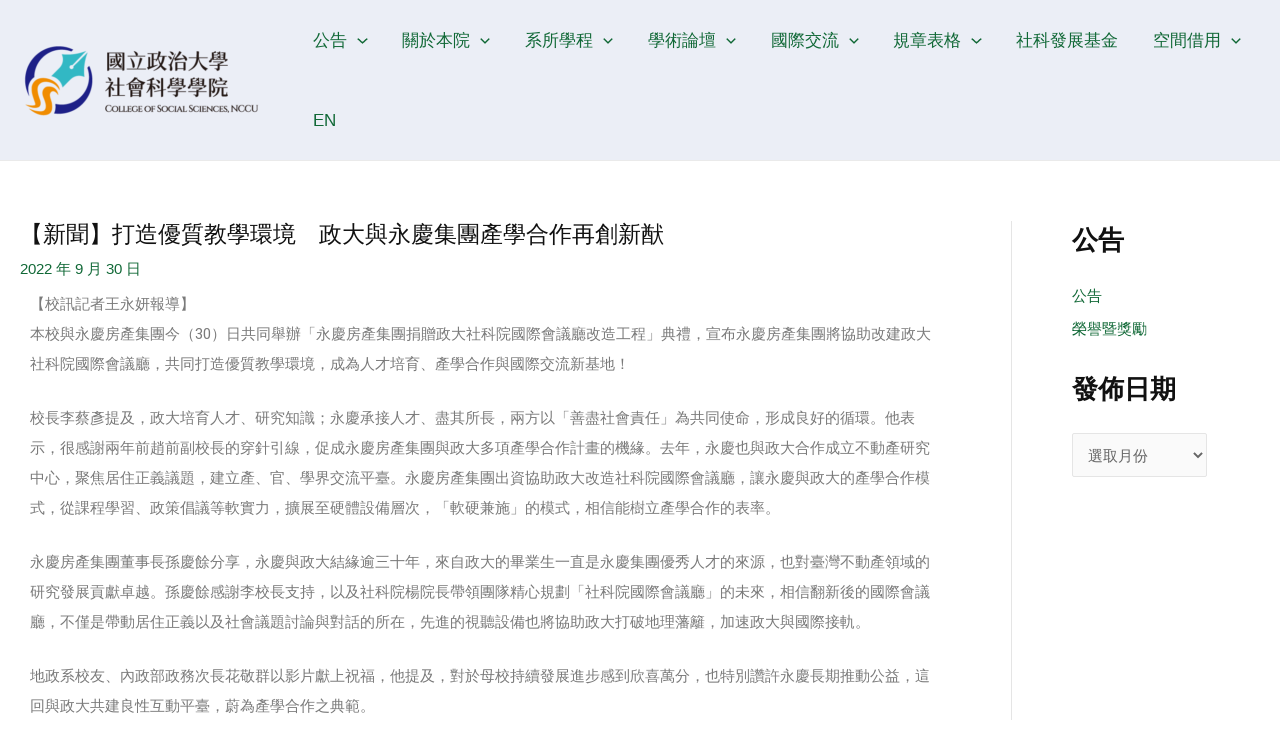

--- FILE ---
content_type: text/html; charset=UTF-8
request_url: https://css.nccu.edu.tw/%e5%85%ac%e5%91%8a/elementor-9872/
body_size: 195062
content:
<!DOCTYPE html>
<html lang="zh-hant">
<head>
<meta charset="UTF-8">
<meta name="viewport" content="width=device-width, initial-scale=1">
	 <link rel="profile" href="https://gmpg.org/xfn/11"> 
	 <meta name='robots' content='index, follow, max-image-preview:large, max-snippet:-1, max-video-preview:-1' />
<link rel="alternate" hreflang="zh-hant" href="https://css.nccu.edu.tw/%e5%85%ac%e5%91%8a/elementor-9872/" />

	<!-- This site is optimized with the Yoast SEO plugin v21.9.1 - https://yoast.com/wordpress/plugins/seo/ -->
	<title>【新聞】打造優質教學環境　政大與永慶集團產學合作再創新猷 - 國立政治大學 社會科學學院</title>
	<link rel="canonical" href="https://css.nccu.edu.tw/公告/elementor-9872/" />
	<meta property="og:locale" content="zh_TW" />
	<meta property="og:type" content="article" />
	<meta property="og:title" content="【新聞】打造優質教學環境　政大與永慶集團產學合作再創新猷 - 國立政治大學 社會科學學院" />
	<meta property="og:description" content="【校訊記者王永妍報導】 本校與永慶房產集團今（30）日共同舉辦「永慶房產集團捐贈政大社科院國際會議廳改造工程」 [&hellip;]" />
	<meta property="og:url" content="https://css.nccu.edu.tw/公告/elementor-9872/" />
	<meta property="og:site_name" content="國立政治大學 社會科學學院" />
	<meta property="article:published_time" content="2022-09-30T02:19:33+00:00" />
	<meta property="article:modified_time" content="2022-10-03T12:01:53+00:00" />
	<meta name="author" content="124818" />
	<meta name="twitter:card" content="summary_large_image" />
	<meta name="twitter:label1" content="作者:" />
	<meta name="twitter:data1" content="124818" />
	<script type="application/ld+json" class="yoast-schema-graph">{"@context":"https://schema.org","@graph":[{"@type":"Article","@id":"https://css.nccu.edu.tw/%e5%85%ac%e5%91%8a/elementor-9872/#article","isPartOf":{"@id":"https://css.nccu.edu.tw/%e5%85%ac%e5%91%8a/elementor-9872/"},"author":{"name":"124818","@id":"/#/schema/person/48caf6f570899663fe97552f3bcf7baa"},"headline":"【新聞】打造優質教學環境　政大與永慶集團產學合作再創新猷","datePublished":"2022-09-30T02:19:33+00:00","dateModified":"2022-10-03T12:01:53+00:00","mainEntityOfPage":{"@id":"https://css.nccu.edu.tw/%e5%85%ac%e5%91%8a/elementor-9872/"},"wordCount":3,"publisher":{"@id":"/#organization"},"articleSection":["公告"],"inLanguage":"zh-TW"},{"@type":"WebPage","@id":"https://css.nccu.edu.tw/%e5%85%ac%e5%91%8a/elementor-9872/","url":"https://css.nccu.edu.tw/%e5%85%ac%e5%91%8a/elementor-9872/","name":"【新聞】打造優質教學環境　政大與永慶集團產學合作再創新猷 - 國立政治大學 社會科學學院","isPartOf":{"@id":"/#website"},"datePublished":"2022-09-30T02:19:33+00:00","dateModified":"2022-10-03T12:01:53+00:00","breadcrumb":{"@id":"https://css.nccu.edu.tw/%e5%85%ac%e5%91%8a/elementor-9872/#breadcrumb"},"inLanguage":"zh-TW","potentialAction":[{"@type":"ReadAction","target":["https://css.nccu.edu.tw/%e5%85%ac%e5%91%8a/elementor-9872/"]}]},{"@type":"BreadcrumbList","@id":"https://css.nccu.edu.tw/%e5%85%ac%e5%91%8a/elementor-9872/#breadcrumb","itemListElement":[{"@type":"ListItem","position":1,"name":"首頁","item":"https://css.nccu.edu.tw/"},{"@type":"ListItem","position":2,"name":"公告","item":"https://css.nccu.edu.tw/%e5%85%ac%e5%91%8a/"},{"@type":"ListItem","position":3,"name":"【新聞】打造優質教學環境　政大與永慶集團產學合作再創新猷"}]},{"@type":"WebSite","@id":"/#website","url":"/","name":"國立政治大學 社會科學學院","description":"","publisher":{"@id":"/#organization"},"potentialAction":[{"@type":"SearchAction","target":{"@type":"EntryPoint","urlTemplate":"/?s={search_term_string}"},"query-input":"required name=search_term_string"}],"inLanguage":"zh-TW"},{"@type":"Organization","@id":"/#organization","name":"國立政治大學 社會科學學院","url":"/","logo":{"@type":"ImageObject","inLanguage":"zh-TW","@id":"/#/schema/logo/image/","url":"https://css.nccu.edu.tw/wp-content/uploads/2022/09/cropped-logoo-1-2.png","contentUrl":"https://css.nccu.edu.tw/wp-content/uploads/2022/09/cropped-logoo-1-2.png","width":500,"height":155,"caption":"國立政治大學 社會科學學院"},"image":{"@id":"/#/schema/logo/image/"}},{"@type":"Person","@id":"/#/schema/person/48caf6f570899663fe97552f3bcf7baa","name":"124818","url":"https://css.nccu.edu.tw/author/124818/"}]}</script>
	<!-- / Yoast SEO plugin. -->


<link rel="alternate" type="application/rss+xml" title="訂閱《國立政治大學 社會科學學院》&raquo; 資訊提供" href="https://css.nccu.edu.tw/feed/" />
<link rel="alternate" type="application/rss+xml" title="訂閱《國立政治大學 社會科學學院》&raquo; 留言的資訊提供" href="https://css.nccu.edu.tw/comments/feed/" />
<link rel='stylesheet' id='astra-theme-css-css' href='https://css.nccu.edu.tw/wp-content/themes/astra/assets/css/minified/main.min.css?ver=1763524933' media='all' />
<style id='astra-theme-css-inline-css'>
:root{--ast-container-default-xlg-padding:3em;--ast-container-default-lg-padding:3em;--ast-container-default-slg-padding:2em;--ast-container-default-md-padding:3em;--ast-container-default-sm-padding:3em;--ast-container-default-xs-padding:2.4em;--ast-container-default-xxs-padding:1.8em;--ast-code-block-background:#EEEEEE;--ast-comment-inputs-background:#FAFAFA;--ast-normal-container-width:1350px;--ast-narrow-container-width:750px;--ast-blog-title-font-weight:normal;--ast-blog-meta-weight:inherit;}html{font-size:93.75%;}a{color:#106836;}a:hover,a:focus{color:#2b689c;}body,button,input,select,textarea,.ast-button,.ast-custom-button{font-family:Verdana,Helvetica,Arial,sans-serif;font-weight:400;line-height:var(--ast-body-line-height,2em);text-transform:none;}blockquote{color:#000000;}h1,.entry-content h1,h2,.entry-content h2,h3,.entry-content h3,h4,.entry-content h4,h5,.entry-content h5,h6,.entry-content h6,.site-title,.site-title a{font-family:Verdana,Helvetica,Arial,sans-serif;font-weight:700;}.site-title{font-size:1em;display:none;}header .custom-logo-link img{max-width:241px;}.astra-logo-svg{width:241px;}.site-header .site-description{font-size:1em;display:none;}.entry-title{font-size:1.5em;}.archive .ast-article-post .ast-article-inner,.blog .ast-article-post .ast-article-inner,.archive .ast-article-post .ast-article-inner:hover,.blog .ast-article-post .ast-article-inner:hover{overflow:hidden;}h1,.entry-content h1{font-size:2em;font-weight:700;font-family:Verdana,Helvetica,Arial,sans-serif;line-height:1.4em;}h2,.entry-content h2{font-size:1.6em;font-weight:700;font-family:Verdana,Helvetica,Arial,sans-serif;line-height:1.3em;}h3,.entry-content h3{font-size:1.4em;font-weight:700;font-family:Verdana,Helvetica,Arial,sans-serif;line-height:1.3em;}h4,.entry-content h4{font-size:1.2em;line-height:1.2em;font-weight:700;font-family:Verdana,Helvetica,Arial,sans-serif;}h5,.entry-content h5{font-size:1.1em;line-height:1.2em;font-weight:700;font-family:Verdana,Helvetica,Arial,sans-serif;}h6,.entry-content h6{font-size:1em;line-height:1.25em;font-weight:700;font-family:Verdana,Helvetica,Arial,sans-serif;}::selection{background-color:#005a41;color:#ffffff;}body,h1,.entry-title a,.entry-content h1,h2,.entry-content h2,h3,.entry-content h3,h4,.entry-content h4,h5,.entry-content h5,h6,.entry-content h6{color:#444444;}.tagcloud a:hover,.tagcloud a:focus,.tagcloud a.current-item{color:#ffffff;border-color:#106836;background-color:#106836;}input:focus,input[type="text"]:focus,input[type="email"]:focus,input[type="url"]:focus,input[type="password"]:focus,input[type="reset"]:focus,input[type="search"]:focus,textarea:focus{border-color:#106836;}input[type="radio"]:checked,input[type=reset],input[type="checkbox"]:checked,input[type="checkbox"]:hover:checked,input[type="checkbox"]:focus:checked,input[type=range]::-webkit-slider-thumb{border-color:#106836;background-color:#106836;box-shadow:none;}.site-footer a:hover + .post-count,.site-footer a:focus + .post-count{background:#106836;border-color:#106836;}.single .nav-links .nav-previous,.single .nav-links .nav-next{color:#106836;}.entry-meta,.entry-meta *{line-height:1.45;color:#106836;}.entry-meta a:not(.ast-button):hover,.entry-meta a:not(.ast-button):hover *,.entry-meta a:not(.ast-button):focus,.entry-meta a:not(.ast-button):focus *,.page-links > .page-link,.page-links .page-link:hover,.post-navigation a:hover{color:#2b689c;}#cat option,.secondary .calendar_wrap thead a,.secondary .calendar_wrap thead a:visited{color:#106836;}.secondary .calendar_wrap #today,.ast-progress-val span{background:#106836;}.secondary a:hover + .post-count,.secondary a:focus + .post-count{background:#106836;border-color:#106836;}.calendar_wrap #today > a{color:#ffffff;}.page-links .page-link,.single .post-navigation a{color:#106836;}.ast-search-menu-icon .search-form button.search-submit{padding:0 4px;}.ast-search-menu-icon form.search-form{padding-right:0;}.ast-search-menu-icon.slide-search input.search-field{width:0;}.ast-header-search .ast-search-menu-icon.ast-dropdown-active .search-form,.ast-header-search .ast-search-menu-icon.ast-dropdown-active .search-field:focus{transition:all 0.2s;}.search-form input.search-field:focus{outline:none;}.ast-archive-title{color:#111111;}.widget-title,.widget .wp-block-heading{font-size:21px;font-size:1.4rem;color:#111111;}.ast-single-post .entry-content a,.ast-comment-content a:not(.ast-comment-edit-reply-wrap a){text-decoration:underline;}.ast-single-post .wp-block-button .wp-block-button__link,.ast-single-post .elementor-button-wrapper .elementor-button,.ast-single-post .entry-content .uagb-tab a,.ast-single-post .entry-content .uagb-ifb-cta a,.ast-single-post .entry-content .wp-block-uagb-buttons a,.ast-single-post .entry-content .uabb-module-content a,.ast-single-post .entry-content .uagb-post-grid a,.ast-single-post .entry-content .uagb-timeline a,.ast-single-post .entry-content .uagb-toc__wrap a,.ast-single-post .entry-content .uagb-taxomony-box a,.ast-single-post .entry-content .woocommerce a,.entry-content .wp-block-latest-posts > li > a,.ast-single-post .entry-content .wp-block-file__button,li.ast-post-filter-single,.ast-single-post .wp-block-buttons .wp-block-button.is-style-outline .wp-block-button__link,.ast-single-post .ast-comment-content .comment-reply-link,.ast-single-post .ast-comment-content .comment-edit-link{text-decoration:none;}.ast-search-menu-icon.slide-search a:focus-visible:focus-visible,.astra-search-icon:focus-visible,#close:focus-visible,a:focus-visible,.ast-menu-toggle:focus-visible,.site .skip-link:focus-visible,.wp-block-loginout input:focus-visible,.wp-block-search.wp-block-search__button-inside .wp-block-search__inside-wrapper,.ast-header-navigation-arrow:focus-visible,.woocommerce .wc-proceed-to-checkout > .checkout-button:focus-visible,.woocommerce .woocommerce-MyAccount-navigation ul li a:focus-visible,.ast-orders-table__row .ast-orders-table__cell:focus-visible,.woocommerce .woocommerce-order-details .order-again > .button:focus-visible,.woocommerce .woocommerce-message a.button.wc-forward:focus-visible,.woocommerce #minus_qty:focus-visible,.woocommerce #plus_qty:focus-visible,a#ast-apply-coupon:focus-visible,.woocommerce .woocommerce-info a:focus-visible,.woocommerce .astra-shop-summary-wrap a:focus-visible,.woocommerce a.wc-forward:focus-visible,#ast-apply-coupon:focus-visible,.woocommerce-js .woocommerce-mini-cart-item a.remove:focus-visible,#close:focus-visible,.button.search-submit:focus-visible,#search_submit:focus,.normal-search:focus-visible{outline-style:dotted;outline-color:inherit;outline-width:thin;}input:focus,input[type="text"]:focus,input[type="email"]:focus,input[type="url"]:focus,input[type="password"]:focus,input[type="reset"]:focus,input[type="search"]:focus,input[type="number"]:focus,textarea:focus,.wp-block-search__input:focus,[data-section="section-header-mobile-trigger"] .ast-button-wrap .ast-mobile-menu-trigger-minimal:focus,.ast-mobile-popup-drawer.active .menu-toggle-close:focus,.woocommerce-ordering select.orderby:focus,#ast-scroll-top:focus,#coupon_code:focus,.woocommerce-page #comment:focus,.woocommerce #reviews #respond input#submit:focus,.woocommerce a.add_to_cart_button:focus,.woocommerce .button.single_add_to_cart_button:focus,.woocommerce .woocommerce-cart-form button:focus,.woocommerce .woocommerce-cart-form__cart-item .quantity .qty:focus,.woocommerce .woocommerce-billing-fields .woocommerce-billing-fields__field-wrapper .woocommerce-input-wrapper > .input-text:focus,.woocommerce #order_comments:focus,.woocommerce #place_order:focus,.woocommerce .woocommerce-address-fields .woocommerce-address-fields__field-wrapper .woocommerce-input-wrapper > .input-text:focus,.woocommerce .woocommerce-MyAccount-content form button:focus,.woocommerce .woocommerce-MyAccount-content .woocommerce-EditAccountForm .woocommerce-form-row .woocommerce-Input.input-text:focus,.woocommerce .ast-woocommerce-container .woocommerce-pagination ul.page-numbers li a:focus,body #content .woocommerce form .form-row .select2-container--default .select2-selection--single:focus,#ast-coupon-code:focus,.woocommerce.woocommerce-js .quantity input[type=number]:focus,.woocommerce-js .woocommerce-mini-cart-item .quantity input[type=number]:focus,.woocommerce p#ast-coupon-trigger:focus{border-style:dotted;border-color:inherit;border-width:thin;}input{outline:none;}.ast-logo-title-inline .site-logo-img{padding-right:1em;}.site-logo-img img{ transition:all 0.2s linear;}body .ast-oembed-container *{position:absolute;top:0;width:100%;height:100%;left:0;}body .wp-block-embed-pocket-casts .ast-oembed-container *{position:unset;}.ast-single-post-featured-section + article {margin-top: 2em;}.site-content .ast-single-post-featured-section img {width: 100%;overflow: hidden;object-fit: cover;}.site > .ast-single-related-posts-container {margin-top: 0;}@media (min-width: 922px) {.ast-desktop .ast-container--narrow {max-width: var(--ast-narrow-container-width);margin: 0 auto;}}#secondary {margin: 4em 0 2.5em;word-break: break-word;line-height: 2;}#secondary li {margin-bottom: 0.75em;}#secondary li:last-child {margin-bottom: 0;}@media (max-width: 768px) {.js_active .ast-plain-container.ast-single-post #secondary {margin-top: 1.5em;}}.ast-separate-container.ast-two-container #secondary .widget {background-color: #fff;padding: 2em;margin-bottom: 2em;}@media (min-width: 993px) {.ast-left-sidebar #secondary {padding-right: 60px;}.ast-right-sidebar #secondary {padding-left: 60px;}}@media (max-width: 993px) {.ast-right-sidebar #secondary {padding-left: 30px;}.ast-left-sidebar #secondary {padding-right: 30px;}}@media (min-width: 993px) {.ast-page-builder-template.ast-left-sidebar #secondary {padding-left: 60px;}.ast-page-builder-template.ast-right-sidebar #secondary {padding-right: 60px;}}@media (max-width: 993px) {.ast-page-builder-template.ast-right-sidebar #secondary {padding-right: 30px;}.ast-page-builder-template.ast-left-sidebar #secondary {padding-left: 30px;}}@media (max-width:921px){#ast-desktop-header{display:none;}}@media (min-width:922px){#ast-mobile-header{display:none;}}.wp-block-buttons.aligncenter{justify-content:center;}@media (max-width:921px){.ast-theme-transparent-header #primary,.ast-theme-transparent-header #secondary{padding:0;}}@media (max-width:921px){.ast-plain-container.ast-no-sidebar #primary{padding:0;}}.ast-plain-container.ast-no-sidebar #primary{margin-top:0;margin-bottom:0;}@media (min-width:1200px){.ast-plain-container.ast-no-sidebar #primary{margin-top:60px;margin-bottom:60px;}}.wp-block-button.is-style-outline .wp-block-button__link{border-color:#005a41;}div.wp-block-button.is-style-outline > .wp-block-button__link:not(.has-text-color),div.wp-block-button.wp-block-button__link.is-style-outline:not(.has-text-color){color:#005a41;}.wp-block-button.is-style-outline .wp-block-button__link:hover,.wp-block-buttons .wp-block-button.is-style-outline .wp-block-button__link:focus,.wp-block-buttons .wp-block-button.is-style-outline > .wp-block-button__link:not(.has-text-color):hover,.wp-block-buttons .wp-block-button.wp-block-button__link.is-style-outline:not(.has-text-color):hover{color:#ffffff;background-color:#2b689c;border-color:#2b689c;}.post-page-numbers.current .page-link,.ast-pagination .page-numbers.current{color:#ffffff;border-color:#005a41;background-color:#005a41;}.wp-block-button.is-style-outline .wp-block-button__link.wp-element-button,.ast-outline-button{border-color:#005a41;font-family:inherit;font-weight:inherit;font-size:1em;line-height:1em;border-top-left-radius:0;border-top-right-radius:0;border-bottom-right-radius:0;border-bottom-left-radius:0;}.wp-block-buttons .wp-block-button.is-style-outline > .wp-block-button__link:not(.has-text-color),.wp-block-buttons .wp-block-button.wp-block-button__link.is-style-outline:not(.has-text-color),.ast-outline-button{color:#005a41;}.wp-block-button.is-style-outline .wp-block-button__link:hover,.wp-block-buttons .wp-block-button.is-style-outline .wp-block-button__link:focus,.wp-block-buttons .wp-block-button.is-style-outline > .wp-block-button__link:not(.has-text-color):hover,.wp-block-buttons .wp-block-button.wp-block-button__link.is-style-outline:not(.has-text-color):hover,.ast-outline-button:hover,.ast-outline-button:focus,.wp-block-uagb-buttons-child .uagb-buttons-repeater.ast-outline-button:hover,.wp-block-uagb-buttons-child .uagb-buttons-repeater.ast-outline-button:focus{color:#ffffff;background-color:#2b689c;border-color:#2b689c;}@media (max-width:921px){.wp-block-button.is-style-outline .wp-block-button__link.wp-element-button,.ast-outline-button{font-size:1em;}}@media (max-width:544px){.wp-block-button.is-style-outline .wp-block-button__link.wp-element-button,.ast-outline-button{font-size:1em;}}.entry-content[ast-blocks-layout] > figure{margin-bottom:1em;}h1.widget-title{font-weight:700;}h2.widget-title{font-weight:700;}h3.widget-title{font-weight:700;}#page{display:flex;flex-direction:column;min-height:100vh;}.ast-404-layout-1 h1.page-title{color:var(--ast-global-color-2);}.single .post-navigation a{line-height:1em;height:inherit;}.error-404 .page-sub-title{font-size:1.5rem;font-weight:inherit;}.search .site-content .content-area .search-form{margin-bottom:0;}#page .site-content{flex-grow:1;}.widget{margin-bottom:1.25em;}#secondary li{line-height:1.5em;}#secondary .wp-block-group h2{margin-bottom:0.7em;}#secondary h2{font-size:1.7rem;}.ast-separate-container .ast-article-post,.ast-separate-container .ast-article-single,.ast-separate-container .comment-respond{padding:3em;}.ast-separate-container .ast-article-single .ast-article-single{padding:0;}.ast-article-single .wp-block-post-template-is-layout-grid{padding-left:0;}.ast-separate-container .comments-title,.ast-narrow-container .comments-title{padding:1.5em 2em;}.ast-page-builder-template .comment-form-textarea,.ast-comment-formwrap .ast-grid-common-col{padding:0;}.ast-comment-formwrap{padding:0;display:inline-flex;column-gap:20px;width:100%;margin-left:0;margin-right:0;}.comments-area textarea#comment:focus,.comments-area textarea#comment:active,.comments-area .ast-comment-formwrap input[type="text"]:focus,.comments-area .ast-comment-formwrap input[type="text"]:active {box-shadow:none;outline:none;}.archive.ast-page-builder-template .entry-header{margin-top:2em;}.ast-page-builder-template .ast-comment-formwrap{width:100%;}.entry-title{margin-bottom:0.5em;}.ast-archive-description p{font-size:inherit;font-weight:inherit;line-height:inherit;}.ast-separate-container .ast-comment-list li.depth-1,.hentry{margin-bottom:2em;}@media (min-width:921px){.ast-left-sidebar.ast-page-builder-template #secondary,.archive.ast-right-sidebar.ast-page-builder-template .site-main{padding-left:20px;padding-right:20px;}}@media (max-width:544px){.ast-comment-formwrap.ast-row{column-gap:10px;display:inline-block;}#ast-commentform .ast-grid-common-col{position:relative;width:100%;}}@media (min-width:1201px){.ast-separate-container .ast-article-post,.ast-separate-container .ast-article-single,.ast-separate-container .ast-author-box,.ast-separate-container .ast-404-layout-1,.ast-separate-container .no-results{padding:3em;}}@media (max-width:921px){.ast-separate-container #primary,.ast-separate-container #secondary{padding:1.5em 0;}#primary,#secondary{padding:1.5em 0;margin:0;}.ast-left-sidebar #content > .ast-container{display:flex;flex-direction:column-reverse;width:100%;}}@media (max-width:921px){#secondary.secondary{padding-top:0;}.ast-separate-container.ast-right-sidebar #secondary{padding-left:1em;padding-right:1em;}.ast-separate-container.ast-two-container #secondary{padding-left:0;padding-right:0;}.ast-page-builder-template .entry-header #secondary,.ast-page-builder-template #secondary{margin-top:1.5em;}}@media (max-width:921px){.ast-right-sidebar #primary{padding-right:0;}.ast-page-builder-template.ast-left-sidebar #secondary,.ast-page-builder-template.ast-right-sidebar #secondary{padding-right:20px;padding-left:20px;}.ast-right-sidebar #secondary,.ast-left-sidebar #primary{padding-left:0;}.ast-left-sidebar #secondary{padding-right:0;}}@media (min-width:922px){.ast-separate-container.ast-right-sidebar #primary,.ast-separate-container.ast-left-sidebar #primary{border:0;}.search-no-results.ast-separate-container #primary{margin-bottom:4em;}}@media (min-width:922px){.ast-right-sidebar #primary{border-right:1px solid var(--ast-border-color);}.ast-left-sidebar #primary{border-left:1px solid var(--ast-border-color);}.ast-right-sidebar #secondary{border-left:1px solid var(--ast-border-color);margin-left:-1px;}.ast-left-sidebar #secondary{border-right:1px solid var(--ast-border-color);margin-right:-1px;}.ast-separate-container.ast-two-container.ast-right-sidebar #secondary{padding-left:30px;padding-right:0;}.ast-separate-container.ast-two-container.ast-left-sidebar #secondary{padding-right:30px;padding-left:0;}.ast-separate-container.ast-right-sidebar #secondary,.ast-separate-container.ast-left-sidebar #secondary{border:0;margin-left:auto;margin-right:auto;}.ast-separate-container.ast-two-container #secondary .widget:last-child{margin-bottom:0;}}.wp-block-button .wp-block-button__link{color:#ffffff;}.wp-block-button .wp-block-button__link:hover,.wp-block-button .wp-block-button__link:focus{color:#ffffff;background-color:#2b689c;border-color:#2b689c;}.elementor-widget-heading h1.elementor-heading-title{line-height:1.4em;}.elementor-widget-heading h2.elementor-heading-title{line-height:1.3em;}.elementor-widget-heading h3.elementor-heading-title{line-height:1.3em;}.elementor-widget-heading h4.elementor-heading-title{line-height:1.2em;}.elementor-widget-heading h5.elementor-heading-title{line-height:1.2em;}.elementor-widget-heading h6.elementor-heading-title{line-height:1.25em;}.wp-block-button .wp-block-button__link,.wp-block-search .wp-block-search__button,body .wp-block-file .wp-block-file__button{border-color:#005a41;background-color:#005a41;color:#ffffff;font-family:inherit;font-weight:inherit;line-height:1em;letter-spacing:1px;font-size:1em;border-top-left-radius:0;border-top-right-radius:0;border-bottom-right-radius:0;border-bottom-left-radius:0;padding-top:0.7em;padding-right:2em;padding-bottom:0.7em;padding-left:2em;}@media (max-width:921px){.wp-block-button .wp-block-button__link,.wp-block-search .wp-block-search__button,body .wp-block-file .wp-block-file__button{font-size:1em;}}@media (max-width:544px){.wp-block-button .wp-block-button__link,.wp-block-search .wp-block-search__button,body .wp-block-file .wp-block-file__button{font-size:1em;}}.menu-toggle,button,.ast-button,.ast-custom-button,.button,input#submit,input[type="button"],input[type="submit"],input[type="reset"],form[CLASS*="wp-block-search__"].wp-block-search .wp-block-search__inside-wrapper .wp-block-search__button,body .wp-block-file .wp-block-file__button,.search .search-submit{border-style:solid;border-top-width:0;border-right-width:0;border-left-width:0;border-bottom-width:0;color:#ffffff;border-color:#005a41;background-color:#005a41;padding-top:0.7em;padding-right:2em;padding-bottom:0.7em;padding-left:2em;font-family:inherit;font-weight:inherit;font-size:1em;line-height:1em;letter-spacing:1px;border-top-left-radius:0;border-top-right-radius:0;border-bottom-right-radius:0;border-bottom-left-radius:0;}button:focus,.menu-toggle:hover,button:hover,.ast-button:hover,.ast-custom-button:hover .button:hover,.ast-custom-button:hover ,input[type=reset]:hover,input[type=reset]:focus,input#submit:hover,input#submit:focus,input[type="button"]:hover,input[type="button"]:focus,input[type="submit"]:hover,input[type="submit"]:focus,form[CLASS*="wp-block-search__"].wp-block-search .wp-block-search__inside-wrapper .wp-block-search__button:hover,form[CLASS*="wp-block-search__"].wp-block-search .wp-block-search__inside-wrapper .wp-block-search__button:focus,body .wp-block-file .wp-block-file__button:hover,body .wp-block-file .wp-block-file__button:focus{color:#ffffff;background-color:#2b689c;border-color:#2b689c;}form[CLASS*="wp-block-search__"].wp-block-search .wp-block-search__inside-wrapper .wp-block-search__button.has-icon{padding-top:calc(0.7em - 3px);padding-right:calc(2em - 3px);padding-bottom:calc(0.7em - 3px);padding-left:calc(2em - 3px);}@media (max-width:921px){.menu-toggle,button,.ast-button,.ast-custom-button,.button,input#submit,input[type="button"],input[type="submit"],input[type="reset"],form[CLASS*="wp-block-search__"].wp-block-search .wp-block-search__inside-wrapper .wp-block-search__button,body .wp-block-file .wp-block-file__button,.search .search-submit{font-size:1em;}}@media (max-width:544px){.menu-toggle,button,.ast-button,.ast-custom-button,.button,input#submit,input[type="button"],input[type="submit"],input[type="reset"],form[CLASS*="wp-block-search__"].wp-block-search .wp-block-search__inside-wrapper .wp-block-search__button,body .wp-block-file .wp-block-file__button,.search .search-submit{font-size:1em;}}@media (max-width:921px){.menu-toggle,button,.ast-button,.button,input#submit,input[type="button"],input[type="submit"],input[type="reset"]{font-size:1em;}.ast-mobile-header-stack .main-header-bar .ast-search-menu-icon{display:inline-block;}.ast-header-break-point.ast-header-custom-item-outside .ast-mobile-header-stack .main-header-bar .ast-search-icon{margin:0;}.ast-comment-avatar-wrap img{max-width:2.5em;}.ast-comment-meta{padding:0 1.8888em 1.3333em;}.ast-separate-container .ast-comment-list li.depth-1{padding:1.5em 2.14em;}.ast-separate-container .comment-respond{padding:2em 2.14em;}}@media (min-width:544px){.ast-container{max-width:100%;}}@media (max-width:544px){.ast-separate-container .ast-article-post,.ast-separate-container .ast-article-single,.ast-separate-container .comments-title,.ast-separate-container .ast-archive-description{padding:1.5em 1em;}.ast-separate-container #content .ast-container{padding-left:0.54em;padding-right:0.54em;}.ast-separate-container .ast-comment-list .bypostauthor{padding:.5em;}.ast-search-menu-icon.ast-dropdown-active .search-field{width:170px;}.menu-toggle,button,.ast-button,.button,input#submit,input[type="button"],input[type="submit"],input[type="reset"]{font-size:1em;}.ast-separate-container #secondary{padding-top:0;}.ast-separate-container.ast-two-container #secondary .widget{margin-bottom:1.5em;padding-left:1em;padding-right:1em;}}.ast-separate-container{background-color:#f9f9ff;;}@media (max-width:921px){.site-title{display:none;}.site-header .site-description{display:none;}h1,.entry-content h1{font-size:2em;}h2,.entry-content h2{font-size:1.6em;}h3,.entry-content h3{font-size:1.4em;}h4,.entry-content h4{font-size:1.2em;}h5,.entry-content h5{font-size:1.1em;}h6,.entry-content h6{font-size:1em;}}@media (max-width:544px){.site-title{display:none;}.site-header .site-description{display:none;}h1,.entry-content h1{font-size:2em;}h2,.entry-content h2{font-size:1.6em;}h3,.entry-content h3{font-size:1.4em;}h4,.entry-content h4{font-size:1.2em;}h5,.entry-content h5{font-size:1.1em;}h6,.entry-content h6{font-size:1em;}}@media (max-width:921px){html{font-size:85.5%;}}@media (max-width:544px){html{font-size:85.5%;}}@media (min-width:922px){.ast-container{max-width:1390px;}}@media (min-width:922px){.site-content .ast-container{display:flex;}}@media (max-width:921px){.site-content .ast-container{flex-direction:column;}}@media (min-width:922px){.main-header-menu .sub-menu .menu-item.ast-left-align-sub-menu:hover > .sub-menu,.main-header-menu .sub-menu .menu-item.ast-left-align-sub-menu.focus > .sub-menu{margin-left:-0px;}}.site .comments-area{padding-bottom:3em;}.wp-block-file {display: flex;align-items: center;flex-wrap: wrap;justify-content: space-between;}.wp-block-pullquote {border: none;}.wp-block-pullquote blockquote::before {content: "\201D";font-family: "Helvetica",sans-serif;display: flex;transform: rotate( 180deg );font-size: 6rem;font-style: normal;line-height: 1;font-weight: bold;align-items: center;justify-content: center;}.has-text-align-right > blockquote::before {justify-content: flex-start;}.has-text-align-left > blockquote::before {justify-content: flex-end;}figure.wp-block-pullquote.is-style-solid-color blockquote {max-width: 100%;text-align: inherit;}html body {--wp--custom--ast-default-block-top-padding: 3em;--wp--custom--ast-default-block-right-padding: 3em;--wp--custom--ast-default-block-bottom-padding: 3em;--wp--custom--ast-default-block-left-padding: 3em;--wp--custom--ast-container-width: 1350px;--wp--custom--ast-content-width-size: 1350px;--wp--custom--ast-wide-width-size: calc(1350px + var(--wp--custom--ast-default-block-left-padding) + var(--wp--custom--ast-default-block-right-padding));}.ast-narrow-container {--wp--custom--ast-content-width-size: 750px;--wp--custom--ast-wide-width-size: 750px;}@media(max-width: 921px) {html body {--wp--custom--ast-default-block-top-padding: 3em;--wp--custom--ast-default-block-right-padding: 2em;--wp--custom--ast-default-block-bottom-padding: 3em;--wp--custom--ast-default-block-left-padding: 2em;}}@media(max-width: 544px) {html body {--wp--custom--ast-default-block-top-padding: 3em;--wp--custom--ast-default-block-right-padding: 1.5em;--wp--custom--ast-default-block-bottom-padding: 3em;--wp--custom--ast-default-block-left-padding: 1.5em;}}.entry-content > .wp-block-group,.entry-content > .wp-block-cover,.entry-content > .wp-block-columns {padding-top: var(--wp--custom--ast-default-block-top-padding);padding-right: var(--wp--custom--ast-default-block-right-padding);padding-bottom: var(--wp--custom--ast-default-block-bottom-padding);padding-left: var(--wp--custom--ast-default-block-left-padding);}.ast-plain-container.ast-no-sidebar .entry-content > .alignfull,.ast-page-builder-template .ast-no-sidebar .entry-content > .alignfull {margin-left: calc( -50vw + 50%);margin-right: calc( -50vw + 50%);max-width: 100vw;width: 100vw;}.ast-plain-container.ast-no-sidebar .entry-content .alignfull .alignfull,.ast-page-builder-template.ast-no-sidebar .entry-content .alignfull .alignfull,.ast-plain-container.ast-no-sidebar .entry-content .alignfull .alignwide,.ast-page-builder-template.ast-no-sidebar .entry-content .alignfull .alignwide,.ast-plain-container.ast-no-sidebar .entry-content .alignwide .alignfull,.ast-page-builder-template.ast-no-sidebar .entry-content .alignwide .alignfull,.ast-plain-container.ast-no-sidebar .entry-content .alignwide .alignwide,.ast-page-builder-template.ast-no-sidebar .entry-content .alignwide .alignwide,.ast-plain-container.ast-no-sidebar .entry-content .wp-block-column .alignfull,.ast-page-builder-template.ast-no-sidebar .entry-content .wp-block-column .alignfull,.ast-plain-container.ast-no-sidebar .entry-content .wp-block-column .alignwide,.ast-page-builder-template.ast-no-sidebar .entry-content .wp-block-column .alignwide {margin-left: auto;margin-right: auto;width: 100%;}[ast-blocks-layout] .wp-block-separator:not(.is-style-dots) {height: 0;}[ast-blocks-layout] .wp-block-separator {margin: 20px auto;}[ast-blocks-layout] .wp-block-separator:not(.is-style-wide):not(.is-style-dots) {max-width: 100px;}[ast-blocks-layout] .wp-block-separator.has-background {padding: 0;}.entry-content[ast-blocks-layout] > * {max-width: var(--wp--custom--ast-content-width-size);margin-left: auto;margin-right: auto;}.entry-content[ast-blocks-layout] > .alignwide {max-width: var(--wp--custom--ast-wide-width-size);}.entry-content[ast-blocks-layout] .alignfull {max-width: none;}.entry-content .wp-block-columns {margin-bottom: 0;}blockquote {margin: 1.5em;border-color: rgba(0,0,0,0.05);}.wp-block-quote:not(.has-text-align-right):not(.has-text-align-center) {border-left: 5px solid rgba(0,0,0,0.05);}.has-text-align-right > blockquote,blockquote.has-text-align-right {border-right: 5px solid rgba(0,0,0,0.05);}.has-text-align-left > blockquote,blockquote.has-text-align-left {border-left: 5px solid rgba(0,0,0,0.05);}.wp-block-site-tagline,.wp-block-latest-posts .read-more {margin-top: 15px;}.wp-block-loginout p label {display: block;}.wp-block-loginout p:not(.login-remember):not(.login-submit) input {width: 100%;}.wp-block-loginout input:focus {border-color: transparent;}.wp-block-loginout input:focus {outline: thin dotted;}.entry-content .wp-block-media-text .wp-block-media-text__content {padding: 0 0 0 8%;}.entry-content .wp-block-media-text.has-media-on-the-right .wp-block-media-text__content {padding: 0 8% 0 0;}.entry-content .wp-block-media-text.has-background .wp-block-media-text__content {padding: 8%;}.entry-content .wp-block-cover:not([class*="background-color"]) .wp-block-cover__inner-container,.entry-content .wp-block-cover:not([class*="background-color"]) .wp-block-cover-image-text,.entry-content .wp-block-cover:not([class*="background-color"]) .wp-block-cover-text,.entry-content .wp-block-cover-image:not([class*="background-color"]) .wp-block-cover__inner-container,.entry-content .wp-block-cover-image:not([class*="background-color"]) .wp-block-cover-image-text,.entry-content .wp-block-cover-image:not([class*="background-color"]) .wp-block-cover-text {color: var(--ast-global-color-5);}.wp-block-loginout .login-remember input {width: 1.1rem;height: 1.1rem;margin: 0 5px 4px 0;vertical-align: middle;}.wp-block-latest-posts > li > *:first-child,.wp-block-latest-posts:not(.is-grid) > li:first-child {margin-top: 0;}.wp-block-search__inside-wrapper .wp-block-search__input {padding: 0 10px;color: var(--ast-global-color-3);background: var(--ast-global-color-5);border-color: var(--ast-border-color);}.wp-block-latest-posts .read-more {margin-bottom: 1.5em;}.wp-block-search__no-button .wp-block-search__inside-wrapper .wp-block-search__input {padding-top: 5px;padding-bottom: 5px;}.wp-block-latest-posts .wp-block-latest-posts__post-date,.wp-block-latest-posts .wp-block-latest-posts__post-author {font-size: 1rem;}.wp-block-latest-posts > li > *,.wp-block-latest-posts:not(.is-grid) > li {margin-top: 12px;margin-bottom: 12px;}.ast-page-builder-template .entry-content[ast-blocks-layout] > *,.ast-page-builder-template .entry-content[ast-blocks-layout] > .alignfull > * {max-width: none;}.ast-page-builder-template .entry-content[ast-blocks-layout] > .alignwide > * {max-width: var(--wp--custom--ast-wide-width-size);}.ast-page-builder-template .entry-content[ast-blocks-layout] > .inherit-container-width > *,.ast-page-builder-template .entry-content[ast-blocks-layout] > * > *,.entry-content[ast-blocks-layout] > .wp-block-cover .wp-block-cover__inner-container {max-width: var(--wp--custom--ast-content-width-size);margin-left: auto;margin-right: auto;}.entry-content[ast-blocks-layout] .wp-block-cover:not(.alignleft):not(.alignright) {width: auto;}@media(max-width: 1200px) {.ast-separate-container .entry-content > .alignfull,.ast-separate-container .entry-content[ast-blocks-layout] > .alignwide,.ast-plain-container .entry-content[ast-blocks-layout] > .alignwide,.ast-plain-container .entry-content .alignfull {margin-left: calc(-1 * min(var(--ast-container-default-xlg-padding),20px)) ;margin-right: calc(-1 * min(var(--ast-container-default-xlg-padding),20px));}}@media(min-width: 1201px) {.ast-separate-container .entry-content > .alignfull {margin-left: calc(-1 * var(--ast-container-default-xlg-padding) );margin-right: calc(-1 * var(--ast-container-default-xlg-padding) );}.ast-separate-container .entry-content[ast-blocks-layout] > .alignwide,.ast-plain-container .entry-content[ast-blocks-layout] > .alignwide {margin-left: calc(-1 * var(--wp--custom--ast-default-block-left-padding) );margin-right: calc(-1 * var(--wp--custom--ast-default-block-right-padding) );}}@media(min-width: 921px) {.ast-separate-container .entry-content .wp-block-group.alignwide:not(.inherit-container-width) > :where(:not(.alignleft):not(.alignright)),.ast-plain-container .entry-content .wp-block-group.alignwide:not(.inherit-container-width) > :where(:not(.alignleft):not(.alignright)) {max-width: calc( var(--wp--custom--ast-content-width-size) + 80px );}.ast-plain-container.ast-right-sidebar .entry-content[ast-blocks-layout] .alignfull,.ast-plain-container.ast-left-sidebar .entry-content[ast-blocks-layout] .alignfull {margin-left: -60px;margin-right: -60px;}}@media(min-width: 544px) {.entry-content > .alignleft {margin-right: 20px;}.entry-content > .alignright {margin-left: 20px;}}@media (max-width:544px){.wp-block-columns .wp-block-column:not(:last-child){margin-bottom:20px;}.wp-block-latest-posts{margin:0;}}@media( max-width: 600px ) {.entry-content .wp-block-media-text .wp-block-media-text__content,.entry-content .wp-block-media-text.has-media-on-the-right .wp-block-media-text__content {padding: 8% 0 0;}.entry-content .wp-block-media-text.has-background .wp-block-media-text__content {padding: 8%;}}.ast-page-builder-template .entry-header {padding-left: 0;}.ast-narrow-container .site-content .wp-block-uagb-image--align-full .wp-block-uagb-image__figure {max-width: 100%;margin-left: auto;margin-right: auto;}:root .has-ast-global-color-0-color{color:var(--ast-global-color-0);}:root .has-ast-global-color-0-background-color{background-color:var(--ast-global-color-0);}:root .wp-block-button .has-ast-global-color-0-color{color:var(--ast-global-color-0);}:root .wp-block-button .has-ast-global-color-0-background-color{background-color:var(--ast-global-color-0);}:root .has-ast-global-color-1-color{color:var(--ast-global-color-1);}:root .has-ast-global-color-1-background-color{background-color:var(--ast-global-color-1);}:root .wp-block-button .has-ast-global-color-1-color{color:var(--ast-global-color-1);}:root .wp-block-button .has-ast-global-color-1-background-color{background-color:var(--ast-global-color-1);}:root .has-ast-global-color-2-color{color:var(--ast-global-color-2);}:root .has-ast-global-color-2-background-color{background-color:var(--ast-global-color-2);}:root .wp-block-button .has-ast-global-color-2-color{color:var(--ast-global-color-2);}:root .wp-block-button .has-ast-global-color-2-background-color{background-color:var(--ast-global-color-2);}:root .has-ast-global-color-3-color{color:var(--ast-global-color-3);}:root .has-ast-global-color-3-background-color{background-color:var(--ast-global-color-3);}:root .wp-block-button .has-ast-global-color-3-color{color:var(--ast-global-color-3);}:root .wp-block-button .has-ast-global-color-3-background-color{background-color:var(--ast-global-color-3);}:root .has-ast-global-color-4-color{color:var(--ast-global-color-4);}:root .has-ast-global-color-4-background-color{background-color:var(--ast-global-color-4);}:root .wp-block-button .has-ast-global-color-4-color{color:var(--ast-global-color-4);}:root .wp-block-button .has-ast-global-color-4-background-color{background-color:var(--ast-global-color-4);}:root .has-ast-global-color-5-color{color:var(--ast-global-color-5);}:root .has-ast-global-color-5-background-color{background-color:var(--ast-global-color-5);}:root .wp-block-button .has-ast-global-color-5-color{color:var(--ast-global-color-5);}:root .wp-block-button .has-ast-global-color-5-background-color{background-color:var(--ast-global-color-5);}:root .has-ast-global-color-6-color{color:var(--ast-global-color-6);}:root .has-ast-global-color-6-background-color{background-color:var(--ast-global-color-6);}:root .wp-block-button .has-ast-global-color-6-color{color:var(--ast-global-color-6);}:root .wp-block-button .has-ast-global-color-6-background-color{background-color:var(--ast-global-color-6);}:root .has-ast-global-color-7-color{color:var(--ast-global-color-7);}:root .has-ast-global-color-7-background-color{background-color:var(--ast-global-color-7);}:root .wp-block-button .has-ast-global-color-7-color{color:var(--ast-global-color-7);}:root .wp-block-button .has-ast-global-color-7-background-color{background-color:var(--ast-global-color-7);}:root .has-ast-global-color-8-color{color:var(--ast-global-color-8);}:root .has-ast-global-color-8-background-color{background-color:var(--ast-global-color-8);}:root .wp-block-button .has-ast-global-color-8-color{color:var(--ast-global-color-8);}:root .wp-block-button .has-ast-global-color-8-background-color{background-color:var(--ast-global-color-8);}:root{--ast-global-color-0:#0170B9;--ast-global-color-1:#3a3a3a;--ast-global-color-2:#3a3a3a;--ast-global-color-3:#4B4F58;--ast-global-color-4:#F5F5F5;--ast-global-color-5:#FFFFFF;--ast-global-color-6:#E5E5E5;--ast-global-color-7:#424242;--ast-global-color-8:#000000;}:root {--ast-border-color : var(--ast-global-color-6);}.ast-single-entry-banner {-js-display: flex;display: flex;flex-direction: column;justify-content: center;text-align: center;position: relative;background: #eeeeee;}.ast-single-entry-banner[data-banner-layout="layout-1"] {max-width: 1350px;background: inherit;padding: 20px 0;}.ast-single-entry-banner[data-banner-width-type="custom"] {margin: 0 auto;width: 100%;}.ast-single-entry-banner + .site-content .entry-header {margin-bottom: 0;}.site .ast-author-avatar {--ast-author-avatar-size: ;}a.ast-underline-text {text-decoration: underline;}.ast-container > .ast-terms-link {position: relative;display: block;}a.ast-button.ast-badge-tax {padding: 4px 8px;border-radius: 3px;font-size: inherit;}header.entry-header .entry-title{font-size:1.5em;}header.entry-header > *:not(:last-child){margin-bottom:10px;}@media (max-width:921px){header.entry-header .entry-title{font-size:1.5em;}}@media (max-width:544px){header.entry-header .entry-title{font-size:1.5em;}}.ast-archive-entry-banner {-js-display: flex;display: flex;flex-direction: column;justify-content: center;text-align: center;position: relative;background: #eeeeee;}.ast-archive-entry-banner[data-banner-width-type="custom"] {margin: 0 auto;width: 100%;}.ast-archive-entry-banner[data-banner-layout="layout-1"] {background: inherit;padding: 20px 0;text-align: left;}body.archive .ast-archive-description{max-width:1350px;width:100%;text-align:left;padding-top:3em;padding-right:3em;padding-bottom:3em;padding-left:3em;}body.archive .ast-archive-description .ast-archive-title,body.archive .ast-archive-description .ast-archive-title *{font-size:1.5em;}body.archive .ast-archive-description > *:not(:last-child){margin-bottom:10px;}@media (max-width:921px){body.archive .ast-archive-description{text-align:left;}}@media (max-width:544px){body.archive .ast-archive-description{text-align:left;}}.ast-breadcrumbs .trail-browse,.ast-breadcrumbs .trail-items,.ast-breadcrumbs .trail-items li{display:inline-block;margin:0;padding:0;border:none;background:inherit;text-indent:0;text-decoration:none;}.ast-breadcrumbs .trail-browse{font-size:inherit;font-style:inherit;font-weight:inherit;color:inherit;}.ast-breadcrumbs .trail-items{list-style:none;}.trail-items li::after{padding:0 0.3em;content:"\00bb";}.trail-items li:last-of-type::after{display:none;}h1,.entry-content h1,h2,.entry-content h2,h3,.entry-content h3,h4,.entry-content h4,h5,.entry-content h5,h6,.entry-content h6{color:#111111;}.entry-title a{color:#111111;}@media (max-width:921px){.ast-builder-grid-row-container.ast-builder-grid-row-tablet-3-firstrow .ast-builder-grid-row > *:first-child,.ast-builder-grid-row-container.ast-builder-grid-row-tablet-3-lastrow .ast-builder-grid-row > *:last-child{grid-column:1 / -1;}}@media (max-width:544px){.ast-builder-grid-row-container.ast-builder-grid-row-mobile-3-firstrow .ast-builder-grid-row > *:first-child,.ast-builder-grid-row-container.ast-builder-grid-row-mobile-3-lastrow .ast-builder-grid-row > *:last-child{grid-column:1 / -1;}}.ast-builder-layout-element[data-section="title_tagline"]{display:flex;}@media (max-width:921px){.ast-header-break-point .ast-builder-layout-element[data-section="title_tagline"]{display:flex;}}@media (max-width:544px){.ast-header-break-point .ast-builder-layout-element[data-section="title_tagline"]{display:flex;}}.ast-builder-menu-1{font-family:inherit;font-weight:inherit;}.ast-builder-menu-1 .sub-menu,.ast-builder-menu-1 .inline-on-mobile .sub-menu{border-top-width:2px;border-bottom-width:0;border-right-width:0;border-left-width:0;border-color:#005a41;border-style:solid;}.ast-builder-menu-1 .main-header-menu > .menu-item > .sub-menu,.ast-builder-menu-1 .main-header-menu > .menu-item > .astra-full-megamenu-wrapper{margin-top:0;}.ast-desktop .ast-builder-menu-1 .main-header-menu > .menu-item > .sub-menu:before,.ast-desktop .ast-builder-menu-1 .main-header-menu > .menu-item > .astra-full-megamenu-wrapper:before{height:calc( 0px + 5px );}.ast-desktop .ast-builder-menu-1 .menu-item .sub-menu .menu-link{border-style:none;}@media (max-width:921px){.ast-header-break-point .ast-builder-menu-1 .menu-item.menu-item-has-children > .ast-menu-toggle{top:0;}.ast-builder-menu-1 .inline-on-mobile .menu-item.menu-item-has-children > .ast-menu-toggle{right:-15px;}.ast-builder-menu-1 .menu-item-has-children > .menu-link:after{content:unset;}.ast-builder-menu-1 .main-header-menu > .menu-item > .sub-menu,.ast-builder-menu-1 .main-header-menu > .menu-item > .astra-full-megamenu-wrapper{margin-top:0;}}@media (max-width:544px){.ast-header-break-point .ast-builder-menu-1 .menu-item.menu-item-has-children > .ast-menu-toggle{top:0;}.ast-builder-menu-1 .main-header-menu > .menu-item > .sub-menu,.ast-builder-menu-1 .main-header-menu > .menu-item > .astra-full-megamenu-wrapper{margin-top:0;}}.ast-builder-menu-1{display:flex;}@media (max-width:921px){.ast-header-break-point .ast-builder-menu-1{display:flex;}}@media (max-width:544px){.ast-header-break-point .ast-builder-menu-1{display:flex;}}.site-below-footer-wrap{padding-top:20px;padding-bottom:20px;}.site-below-footer-wrap[data-section="section-below-footer-builder"]{background-color:#eeeeee;;min-height:80px;border-style:solid;border-width:0px;border-top-width:1px;border-top-color:var(--ast-global-color-6);}.site-below-footer-wrap[data-section="section-below-footer-builder"] .ast-builder-grid-row{max-width:1350px;min-height:80px;margin-left:auto;margin-right:auto;}.site-below-footer-wrap[data-section="section-below-footer-builder"] .ast-builder-grid-row,.site-below-footer-wrap[data-section="section-below-footer-builder"] .site-footer-section{align-items:flex-start;}.site-below-footer-wrap[data-section="section-below-footer-builder"].ast-footer-row-inline .site-footer-section{display:flex;margin-bottom:0;}.ast-builder-grid-row-full .ast-builder-grid-row{grid-template-columns:1fr;}@media (max-width:921px){.site-below-footer-wrap[data-section="section-below-footer-builder"].ast-footer-row-tablet-inline .site-footer-section{display:flex;margin-bottom:0;}.site-below-footer-wrap[data-section="section-below-footer-builder"].ast-footer-row-tablet-stack .site-footer-section{display:block;margin-bottom:10px;}.ast-builder-grid-row-container.ast-builder-grid-row-tablet-full .ast-builder-grid-row{grid-template-columns:1fr;}}@media (max-width:544px){.site-below-footer-wrap[data-section="section-below-footer-builder"].ast-footer-row-mobile-inline .site-footer-section{display:flex;margin-bottom:0;}.site-below-footer-wrap[data-section="section-below-footer-builder"].ast-footer-row-mobile-stack .site-footer-section{display:block;margin-bottom:10px;}.ast-builder-grid-row-container.ast-builder-grid-row-mobile-full .ast-builder-grid-row{grid-template-columns:1fr;}}.site-below-footer-wrap[data-section="section-below-footer-builder"]{display:grid;}@media (max-width:921px){.ast-header-break-point .site-below-footer-wrap[data-section="section-below-footer-builder"]{display:grid;}}@media (max-width:544px){.ast-header-break-point .site-below-footer-wrap[data-section="section-below-footer-builder"]{display:grid;}}.ast-footer-copyright{text-align:center;}.ast-footer-copyright {color:#444444;}@media (max-width:921px){.ast-footer-copyright{text-align:center;}}@media (max-width:544px){.ast-footer-copyright{text-align:center;}}.ast-footer-copyright.ast-builder-layout-element{display:flex;}@media (max-width:921px){.ast-header-break-point .ast-footer-copyright.ast-builder-layout-element{display:flex;}}@media (max-width:544px){.ast-header-break-point .ast-footer-copyright.ast-builder-layout-element{display:flex;}}.footer-widget-area.widget-area.site-footer-focus-item{width:auto;}.elementor-widget-heading .elementor-heading-title{margin:0;}.elementor-page .ast-menu-toggle{color:unset !important;background:unset !important;}.elementor-post.elementor-grid-item.hentry{margin-bottom:0;}.woocommerce div.product .elementor-element.elementor-products-grid .related.products ul.products li.product,.elementor-element .elementor-wc-products .woocommerce[class*='columns-'] ul.products li.product{width:auto;margin:0;float:none;}.elementor-toc__list-wrapper{margin:0;}body .elementor hr{background-color:#ccc;margin:0;}.ast-left-sidebar .elementor-section.elementor-section-stretched,.ast-right-sidebar .elementor-section.elementor-section-stretched{max-width:100%;left:0 !important;}.elementor-template-full-width .ast-container{display:block;}.elementor-screen-only,.screen-reader-text,.screen-reader-text span,.ui-helper-hidden-accessible{top:0 !important;}@media (max-width:544px){.elementor-element .elementor-wc-products .woocommerce[class*="columns-"] ul.products li.product{width:auto;margin:0;}.elementor-element .woocommerce .woocommerce-result-count{float:none;}}.ast-header-break-point .main-header-bar{border-bottom-width:1px;}@media (min-width:922px){.main-header-bar{border-bottom-width:1px;}}@media (min-width:922px){#primary{width:80%;}#secondary{width:20%;}}.main-header-menu .menu-item, #astra-footer-menu .menu-item, .main-header-bar .ast-masthead-custom-menu-items{-js-display:flex;display:flex;-webkit-box-pack:center;-webkit-justify-content:center;-moz-box-pack:center;-ms-flex-pack:center;justify-content:center;-webkit-box-orient:vertical;-webkit-box-direction:normal;-webkit-flex-direction:column;-moz-box-orient:vertical;-moz-box-direction:normal;-ms-flex-direction:column;flex-direction:column;}.main-header-menu > .menu-item > .menu-link, #astra-footer-menu > .menu-item > .menu-link{height:100%;-webkit-box-align:center;-webkit-align-items:center;-moz-box-align:center;-ms-flex-align:center;align-items:center;-js-display:flex;display:flex;}.ast-header-break-point .main-navigation ul .menu-item .menu-link .icon-arrow:first-of-type svg{top:.2em;margin-top:0px;margin-left:0px;width:.65em;transform:translate(0, -2px) rotateZ(270deg);}.ast-mobile-popup-content .ast-submenu-expanded > .ast-menu-toggle{transform:rotateX(180deg);overflow-y:auto;}@media (min-width:922px){.ast-builder-menu .main-navigation > ul > li:last-child a{margin-right:0;}}.ast-separate-container .ast-article-inner{background-color:transparent;background-image:none;}.ast-separate-container .ast-article-post{background-color:var(--ast-global-color-5);;}@media (max-width:921px){.ast-separate-container .ast-article-post{background-color:var(--ast-global-color-5);;}}@media (max-width:544px){.ast-separate-container .ast-article-post{background-color:var(--ast-global-color-5);;}}.ast-separate-container .ast-article-single:not(.ast-related-post), .woocommerce.ast-separate-container .ast-woocommerce-container, .ast-separate-container .error-404, .ast-separate-container .no-results, .single.ast-separate-container .site-main .ast-author-meta, .ast-separate-container .related-posts-title-wrapper,.ast-separate-container .comments-count-wrapper, .ast-box-layout.ast-plain-container .site-content,.ast-padded-layout.ast-plain-container .site-content, .ast-separate-container .ast-archive-description, .ast-separate-container .comments-area .comment-respond, .ast-separate-container .comments-area .ast-comment-list li, .ast-separate-container .comments-area .comments-title{background-color:var(--ast-global-color-5);;}@media (max-width:921px){.ast-separate-container .ast-article-single:not(.ast-related-post), .woocommerce.ast-separate-container .ast-woocommerce-container, .ast-separate-container .error-404, .ast-separate-container .no-results, .single.ast-separate-container .site-main .ast-author-meta, .ast-separate-container .related-posts-title-wrapper,.ast-separate-container .comments-count-wrapper, .ast-box-layout.ast-plain-container .site-content,.ast-padded-layout.ast-plain-container .site-content, .ast-separate-container .ast-archive-description{background-color:var(--ast-global-color-5);;}}@media (max-width:544px){.ast-separate-container .ast-article-single:not(.ast-related-post), .woocommerce.ast-separate-container .ast-woocommerce-container, .ast-separate-container .error-404, .ast-separate-container .no-results, .single.ast-separate-container .site-main .ast-author-meta, .ast-separate-container .related-posts-title-wrapper,.ast-separate-container .comments-count-wrapper, .ast-box-layout.ast-plain-container .site-content,.ast-padded-layout.ast-plain-container .site-content, .ast-separate-container .ast-archive-description{background-color:var(--ast-global-color-5);;}}.ast-separate-container.ast-two-container #secondary .widget{background-color:var(--ast-global-color-5);;}@media (max-width:921px){.ast-separate-container.ast-two-container #secondary .widget{background-color:var(--ast-global-color-5);;}}@media (max-width:544px){.ast-separate-container.ast-two-container #secondary .widget{background-color:var(--ast-global-color-5);;}}.ast-plain-container, .ast-page-builder-template{background-color:var(--ast-global-color-5);;}@media (max-width:921px){.ast-plain-container, .ast-page-builder-template{background-color:var(--ast-global-color-5);;}}@media (max-width:544px){.ast-plain-container, .ast-page-builder-template{background-color:var(--ast-global-color-5);;}}.ast-mobile-header-content > *,.ast-desktop-header-content > * {padding: 10px 0;height: auto;}.ast-mobile-header-content > *:first-child,.ast-desktop-header-content > *:first-child {padding-top: 10px;}.ast-mobile-header-content > .ast-builder-menu,.ast-desktop-header-content > .ast-builder-menu {padding-top: 0;}.ast-mobile-header-content > *:last-child,.ast-desktop-header-content > *:last-child {padding-bottom: 0;}.ast-mobile-header-content .ast-search-menu-icon.ast-inline-search label,.ast-desktop-header-content .ast-search-menu-icon.ast-inline-search label {width: 100%;}.ast-desktop-header-content .main-header-bar-navigation .ast-submenu-expanded > .ast-menu-toggle::before {transform: rotateX(180deg);}#ast-desktop-header .ast-desktop-header-content,.ast-mobile-header-content .ast-search-icon,.ast-desktop-header-content .ast-search-icon,.ast-mobile-header-wrap .ast-mobile-header-content,.ast-main-header-nav-open.ast-popup-nav-open .ast-mobile-header-wrap .ast-mobile-header-content,.ast-main-header-nav-open.ast-popup-nav-open .ast-desktop-header-content {display: none;}.ast-main-header-nav-open.ast-header-break-point #ast-desktop-header .ast-desktop-header-content,.ast-main-header-nav-open.ast-header-break-point .ast-mobile-header-wrap .ast-mobile-header-content {display: block;}.ast-desktop .ast-desktop-header-content .astra-menu-animation-slide-up > .menu-item > .sub-menu,.ast-desktop .ast-desktop-header-content .astra-menu-animation-slide-up > .menu-item .menu-item > .sub-menu,.ast-desktop .ast-desktop-header-content .astra-menu-animation-slide-down > .menu-item > .sub-menu,.ast-desktop .ast-desktop-header-content .astra-menu-animation-slide-down > .menu-item .menu-item > .sub-menu,.ast-desktop .ast-desktop-header-content .astra-menu-animation-fade > .menu-item > .sub-menu,.ast-desktop .ast-desktop-header-content .astra-menu-animation-fade > .menu-item .menu-item > .sub-menu {opacity: 1;visibility: visible;}.ast-hfb-header.ast-default-menu-enable.ast-header-break-point .ast-mobile-header-wrap .ast-mobile-header-content .main-header-bar-navigation {width: unset;margin: unset;}.ast-mobile-header-content.content-align-flex-end .main-header-bar-navigation .menu-item-has-children > .ast-menu-toggle,.ast-desktop-header-content.content-align-flex-end .main-header-bar-navigation .menu-item-has-children > .ast-menu-toggle {left: calc( 20px - 0.907em);right: auto;}.ast-mobile-header-content .ast-search-menu-icon,.ast-mobile-header-content .ast-search-menu-icon.slide-search,.ast-desktop-header-content .ast-search-menu-icon,.ast-desktop-header-content .ast-search-menu-icon.slide-search {width: 100%;position: relative;display: block;right: auto;transform: none;}.ast-mobile-header-content .ast-search-menu-icon.slide-search .search-form,.ast-mobile-header-content .ast-search-menu-icon .search-form,.ast-desktop-header-content .ast-search-menu-icon.slide-search .search-form,.ast-desktop-header-content .ast-search-menu-icon .search-form {right: 0;visibility: visible;opacity: 1;position: relative;top: auto;transform: none;padding: 0;display: block;overflow: hidden;}.ast-mobile-header-content .ast-search-menu-icon.ast-inline-search .search-field,.ast-mobile-header-content .ast-search-menu-icon .search-field,.ast-desktop-header-content .ast-search-menu-icon.ast-inline-search .search-field,.ast-desktop-header-content .ast-search-menu-icon .search-field {width: 100%;padding-right: 5.5em;}.ast-mobile-header-content .ast-search-menu-icon .search-submit,.ast-desktop-header-content .ast-search-menu-icon .search-submit {display: block;position: absolute;height: 100%;top: 0;right: 0;padding: 0 1em;border-radius: 0;}.ast-hfb-header.ast-default-menu-enable.ast-header-break-point .ast-mobile-header-wrap .ast-mobile-header-content .main-header-bar-navigation ul .sub-menu .menu-link {padding-left: 30px;}.ast-hfb-header.ast-default-menu-enable.ast-header-break-point .ast-mobile-header-wrap .ast-mobile-header-content .main-header-bar-navigation .sub-menu .menu-item .menu-item .menu-link {padding-left: 40px;}.ast-mobile-popup-drawer.active .ast-mobile-popup-inner{background-color:#ffffff;;}.ast-mobile-header-wrap .ast-mobile-header-content, .ast-desktop-header-content{background-color:#ffffff;;}.ast-mobile-popup-content > *, .ast-mobile-header-content > *, .ast-desktop-popup-content > *, .ast-desktop-header-content > *{padding-top:0;padding-bottom:0;}.content-align-flex-start .ast-builder-layout-element{justify-content:flex-start;}.content-align-flex-start .main-header-menu{text-align:left;}.ast-mobile-popup-drawer.active .menu-toggle-close{color:#3a3a3a;}.ast-mobile-header-wrap .ast-primary-header-bar,.ast-primary-header-bar .site-primary-header-wrap{min-height:80px;}.ast-desktop .ast-primary-header-bar .main-header-menu > .menu-item{line-height:80px;}.ast-header-break-point #masthead .ast-mobile-header-wrap .ast-primary-header-bar,.ast-header-break-point #masthead .ast-mobile-header-wrap .ast-below-header-bar,.ast-header-break-point #masthead .ast-mobile-header-wrap .ast-above-header-bar{padding-left:20px;padding-right:20px;}.ast-header-break-point .ast-primary-header-bar{border-bottom-width:1px;border-bottom-color:#eaeaea;border-bottom-style:solid;}@media (min-width:922px){.ast-primary-header-bar{border-bottom-width:1px;border-bottom-color:#eaeaea;border-bottom-style:solid;}}.ast-primary-header-bar{background-color:#ffffff;;}.ast-primary-header-bar{display:block;}@media (max-width:921px){.ast-header-break-point .ast-primary-header-bar{display:grid;}}@media (max-width:544px){.ast-header-break-point .ast-primary-header-bar{display:grid;}}[data-section="section-header-mobile-trigger"] .ast-button-wrap .ast-mobile-menu-trigger-minimal{color:#005a41;border:none;background:transparent;}[data-section="section-header-mobile-trigger"] .ast-button-wrap .mobile-menu-toggle-icon .ast-mobile-svg{width:20px;height:20px;fill:#005a41;}[data-section="section-header-mobile-trigger"] .ast-button-wrap .mobile-menu-wrap .mobile-menu{color:#005a41;}.ast-builder-menu-mobile .main-navigation .menu-item.menu-item-has-children > .ast-menu-toggle{top:0;}.ast-builder-menu-mobile .main-navigation .menu-item-has-children > .menu-link:after{content:unset;}.ast-hfb-header .ast-builder-menu-mobile .main-header-menu, .ast-hfb-header .ast-builder-menu-mobile .main-navigation .menu-item .menu-link, .ast-hfb-header .ast-builder-menu-mobile .main-navigation .menu-item .sub-menu .menu-link{border-style:none;}.ast-builder-menu-mobile .main-navigation .menu-item.menu-item-has-children > .ast-menu-toggle{top:0;}@media (max-width:921px){.ast-builder-menu-mobile .main-navigation .menu-item.menu-item-has-children > .ast-menu-toggle{top:0;}.ast-builder-menu-mobile .main-navigation .menu-item-has-children > .menu-link:after{content:unset;}}@media (max-width:544px){.ast-builder-menu-mobile .main-navigation .menu-item.menu-item-has-children > .ast-menu-toggle{top:0;}}.ast-builder-menu-mobile .main-navigation{display:block;}@media (max-width:921px){.ast-header-break-point .ast-builder-menu-mobile .main-navigation{display:block;}}@media (max-width:544px){.ast-header-break-point .ast-builder-menu-mobile .main-navigation{display:block;}}:root{--e-global-color-astglobalcolor0:#0170B9;--e-global-color-astglobalcolor1:#3a3a3a;--e-global-color-astglobalcolor2:#3a3a3a;--e-global-color-astglobalcolor3:#4B4F58;--e-global-color-astglobalcolor4:#F5F5F5;--e-global-color-astglobalcolor5:#FFFFFF;--e-global-color-astglobalcolor6:#E5E5E5;--e-global-color-astglobalcolor7:#424242;--e-global-color-astglobalcolor8:#000000;}
</style>
<style id='wp-emoji-styles-inline-css'>

	img.wp-smiley, img.emoji {
		display: inline !important;
		border: none !important;
		box-shadow: none !important;
		height: 1em !important;
		width: 1em !important;
		margin: 0 0.07em !important;
		vertical-align: -0.1em !important;
		background: none !important;
		padding: 0 !important;
	}
</style>
<style id='global-styles-inline-css'>
body{--wp--preset--color--black: #000000;--wp--preset--color--cyan-bluish-gray: #abb8c3;--wp--preset--color--white: #ffffff;--wp--preset--color--pale-pink: #f78da7;--wp--preset--color--vivid-red: #cf2e2e;--wp--preset--color--luminous-vivid-orange: #ff6900;--wp--preset--color--luminous-vivid-amber: #fcb900;--wp--preset--color--light-green-cyan: #7bdcb5;--wp--preset--color--vivid-green-cyan: #00d084;--wp--preset--color--pale-cyan-blue: #8ed1fc;--wp--preset--color--vivid-cyan-blue: #0693e3;--wp--preset--color--vivid-purple: #9b51e0;--wp--preset--color--ast-global-color-0: var(--ast-global-color-0);--wp--preset--color--ast-global-color-1: var(--ast-global-color-1);--wp--preset--color--ast-global-color-2: var(--ast-global-color-2);--wp--preset--color--ast-global-color-3: var(--ast-global-color-3);--wp--preset--color--ast-global-color-4: var(--ast-global-color-4);--wp--preset--color--ast-global-color-5: var(--ast-global-color-5);--wp--preset--color--ast-global-color-6: var(--ast-global-color-6);--wp--preset--color--ast-global-color-7: var(--ast-global-color-7);--wp--preset--color--ast-global-color-8: var(--ast-global-color-8);--wp--preset--gradient--vivid-cyan-blue-to-vivid-purple: linear-gradient(135deg,rgba(6,147,227,1) 0%,rgb(155,81,224) 100%);--wp--preset--gradient--light-green-cyan-to-vivid-green-cyan: linear-gradient(135deg,rgb(122,220,180) 0%,rgb(0,208,130) 100%);--wp--preset--gradient--luminous-vivid-amber-to-luminous-vivid-orange: linear-gradient(135deg,rgba(252,185,0,1) 0%,rgba(255,105,0,1) 100%);--wp--preset--gradient--luminous-vivid-orange-to-vivid-red: linear-gradient(135deg,rgba(255,105,0,1) 0%,rgb(207,46,46) 100%);--wp--preset--gradient--very-light-gray-to-cyan-bluish-gray: linear-gradient(135deg,rgb(238,238,238) 0%,rgb(169,184,195) 100%);--wp--preset--gradient--cool-to-warm-spectrum: linear-gradient(135deg,rgb(74,234,220) 0%,rgb(151,120,209) 20%,rgb(207,42,186) 40%,rgb(238,44,130) 60%,rgb(251,105,98) 80%,rgb(254,248,76) 100%);--wp--preset--gradient--blush-light-purple: linear-gradient(135deg,rgb(255,206,236) 0%,rgb(152,150,240) 100%);--wp--preset--gradient--blush-bordeaux: linear-gradient(135deg,rgb(254,205,165) 0%,rgb(254,45,45) 50%,rgb(107,0,62) 100%);--wp--preset--gradient--luminous-dusk: linear-gradient(135deg,rgb(255,203,112) 0%,rgb(199,81,192) 50%,rgb(65,88,208) 100%);--wp--preset--gradient--pale-ocean: linear-gradient(135deg,rgb(255,245,203) 0%,rgb(182,227,212) 50%,rgb(51,167,181) 100%);--wp--preset--gradient--electric-grass: linear-gradient(135deg,rgb(202,248,128) 0%,rgb(113,206,126) 100%);--wp--preset--gradient--midnight: linear-gradient(135deg,rgb(2,3,129) 0%,rgb(40,116,252) 100%);--wp--preset--font-size--small: 13px;--wp--preset--font-size--medium: 20px;--wp--preset--font-size--large: 36px;--wp--preset--font-size--x-large: 42px;--wp--preset--spacing--20: 0.44rem;--wp--preset--spacing--30: 0.67rem;--wp--preset--spacing--40: 1rem;--wp--preset--spacing--50: 1.5rem;--wp--preset--spacing--60: 2.25rem;--wp--preset--spacing--70: 3.38rem;--wp--preset--spacing--80: 5.06rem;--wp--preset--shadow--natural: 6px 6px 9px rgba(0, 0, 0, 0.2);--wp--preset--shadow--deep: 12px 12px 50px rgba(0, 0, 0, 0.4);--wp--preset--shadow--sharp: 6px 6px 0px rgba(0, 0, 0, 0.2);--wp--preset--shadow--outlined: 6px 6px 0px -3px rgba(255, 255, 255, 1), 6px 6px rgba(0, 0, 0, 1);--wp--preset--shadow--crisp: 6px 6px 0px rgba(0, 0, 0, 1);}body { margin: 0;--wp--style--global--content-size: var(--wp--custom--ast-content-width-size);--wp--style--global--wide-size: var(--wp--custom--ast-wide-width-size); }.wp-site-blocks > .alignleft { float: left; margin-right: 2em; }.wp-site-blocks > .alignright { float: right; margin-left: 2em; }.wp-site-blocks > .aligncenter { justify-content: center; margin-left: auto; margin-right: auto; }:where(.wp-site-blocks) > * { margin-block-start: 24px; margin-block-end: 0; }:where(.wp-site-blocks) > :first-child:first-child { margin-block-start: 0; }:where(.wp-site-blocks) > :last-child:last-child { margin-block-end: 0; }body { --wp--style--block-gap: 24px; }:where(body .is-layout-flow)  > :first-child:first-child{margin-block-start: 0;}:where(body .is-layout-flow)  > :last-child:last-child{margin-block-end: 0;}:where(body .is-layout-flow)  > *{margin-block-start: 24px;margin-block-end: 0;}:where(body .is-layout-constrained)  > :first-child:first-child{margin-block-start: 0;}:where(body .is-layout-constrained)  > :last-child:last-child{margin-block-end: 0;}:where(body .is-layout-constrained)  > *{margin-block-start: 24px;margin-block-end: 0;}:where(body .is-layout-flex) {gap: 24px;}:where(body .is-layout-grid) {gap: 24px;}body .is-layout-flow > .alignleft{float: left;margin-inline-start: 0;margin-inline-end: 2em;}body .is-layout-flow > .alignright{float: right;margin-inline-start: 2em;margin-inline-end: 0;}body .is-layout-flow > .aligncenter{margin-left: auto !important;margin-right: auto !important;}body .is-layout-constrained > .alignleft{float: left;margin-inline-start: 0;margin-inline-end: 2em;}body .is-layout-constrained > .alignright{float: right;margin-inline-start: 2em;margin-inline-end: 0;}body .is-layout-constrained > .aligncenter{margin-left: auto !important;margin-right: auto !important;}body .is-layout-constrained > :where(:not(.alignleft):not(.alignright):not(.alignfull)){max-width: var(--wp--style--global--content-size);margin-left: auto !important;margin-right: auto !important;}body .is-layout-constrained > .alignwide{max-width: var(--wp--style--global--wide-size);}body .is-layout-flex{display: flex;}body .is-layout-flex{flex-wrap: wrap;align-items: center;}body .is-layout-flex > *{margin: 0;}body .is-layout-grid{display: grid;}body .is-layout-grid > *{margin: 0;}body{padding-top: 0px;padding-right: 0px;padding-bottom: 0px;padding-left: 0px;}a:where(:not(.wp-element-button)){text-decoration: none;}.wp-element-button, .wp-block-button__link{background-color: #32373c;border-width: 0;color: #fff;font-family: inherit;font-size: inherit;line-height: inherit;padding: calc(0.667em + 2px) calc(1.333em + 2px);text-decoration: none;}.has-black-color{color: var(--wp--preset--color--black) !important;}.has-cyan-bluish-gray-color{color: var(--wp--preset--color--cyan-bluish-gray) !important;}.has-white-color{color: var(--wp--preset--color--white) !important;}.has-pale-pink-color{color: var(--wp--preset--color--pale-pink) !important;}.has-vivid-red-color{color: var(--wp--preset--color--vivid-red) !important;}.has-luminous-vivid-orange-color{color: var(--wp--preset--color--luminous-vivid-orange) !important;}.has-luminous-vivid-amber-color{color: var(--wp--preset--color--luminous-vivid-amber) !important;}.has-light-green-cyan-color{color: var(--wp--preset--color--light-green-cyan) !important;}.has-vivid-green-cyan-color{color: var(--wp--preset--color--vivid-green-cyan) !important;}.has-pale-cyan-blue-color{color: var(--wp--preset--color--pale-cyan-blue) !important;}.has-vivid-cyan-blue-color{color: var(--wp--preset--color--vivid-cyan-blue) !important;}.has-vivid-purple-color{color: var(--wp--preset--color--vivid-purple) !important;}.has-ast-global-color-0-color{color: var(--wp--preset--color--ast-global-color-0) !important;}.has-ast-global-color-1-color{color: var(--wp--preset--color--ast-global-color-1) !important;}.has-ast-global-color-2-color{color: var(--wp--preset--color--ast-global-color-2) !important;}.has-ast-global-color-3-color{color: var(--wp--preset--color--ast-global-color-3) !important;}.has-ast-global-color-4-color{color: var(--wp--preset--color--ast-global-color-4) !important;}.has-ast-global-color-5-color{color: var(--wp--preset--color--ast-global-color-5) !important;}.has-ast-global-color-6-color{color: var(--wp--preset--color--ast-global-color-6) !important;}.has-ast-global-color-7-color{color: var(--wp--preset--color--ast-global-color-7) !important;}.has-ast-global-color-8-color{color: var(--wp--preset--color--ast-global-color-8) !important;}.has-black-background-color{background-color: var(--wp--preset--color--black) !important;}.has-cyan-bluish-gray-background-color{background-color: var(--wp--preset--color--cyan-bluish-gray) !important;}.has-white-background-color{background-color: var(--wp--preset--color--white) !important;}.has-pale-pink-background-color{background-color: var(--wp--preset--color--pale-pink) !important;}.has-vivid-red-background-color{background-color: var(--wp--preset--color--vivid-red) !important;}.has-luminous-vivid-orange-background-color{background-color: var(--wp--preset--color--luminous-vivid-orange) !important;}.has-luminous-vivid-amber-background-color{background-color: var(--wp--preset--color--luminous-vivid-amber) !important;}.has-light-green-cyan-background-color{background-color: var(--wp--preset--color--light-green-cyan) !important;}.has-vivid-green-cyan-background-color{background-color: var(--wp--preset--color--vivid-green-cyan) !important;}.has-pale-cyan-blue-background-color{background-color: var(--wp--preset--color--pale-cyan-blue) !important;}.has-vivid-cyan-blue-background-color{background-color: var(--wp--preset--color--vivid-cyan-blue) !important;}.has-vivid-purple-background-color{background-color: var(--wp--preset--color--vivid-purple) !important;}.has-ast-global-color-0-background-color{background-color: var(--wp--preset--color--ast-global-color-0) !important;}.has-ast-global-color-1-background-color{background-color: var(--wp--preset--color--ast-global-color-1) !important;}.has-ast-global-color-2-background-color{background-color: var(--wp--preset--color--ast-global-color-2) !important;}.has-ast-global-color-3-background-color{background-color: var(--wp--preset--color--ast-global-color-3) !important;}.has-ast-global-color-4-background-color{background-color: var(--wp--preset--color--ast-global-color-4) !important;}.has-ast-global-color-5-background-color{background-color: var(--wp--preset--color--ast-global-color-5) !important;}.has-ast-global-color-6-background-color{background-color: var(--wp--preset--color--ast-global-color-6) !important;}.has-ast-global-color-7-background-color{background-color: var(--wp--preset--color--ast-global-color-7) !important;}.has-ast-global-color-8-background-color{background-color: var(--wp--preset--color--ast-global-color-8) !important;}.has-black-border-color{border-color: var(--wp--preset--color--black) !important;}.has-cyan-bluish-gray-border-color{border-color: var(--wp--preset--color--cyan-bluish-gray) !important;}.has-white-border-color{border-color: var(--wp--preset--color--white) !important;}.has-pale-pink-border-color{border-color: var(--wp--preset--color--pale-pink) !important;}.has-vivid-red-border-color{border-color: var(--wp--preset--color--vivid-red) !important;}.has-luminous-vivid-orange-border-color{border-color: var(--wp--preset--color--luminous-vivid-orange) !important;}.has-luminous-vivid-amber-border-color{border-color: var(--wp--preset--color--luminous-vivid-amber) !important;}.has-light-green-cyan-border-color{border-color: var(--wp--preset--color--light-green-cyan) !important;}.has-vivid-green-cyan-border-color{border-color: var(--wp--preset--color--vivid-green-cyan) !important;}.has-pale-cyan-blue-border-color{border-color: var(--wp--preset--color--pale-cyan-blue) !important;}.has-vivid-cyan-blue-border-color{border-color: var(--wp--preset--color--vivid-cyan-blue) !important;}.has-vivid-purple-border-color{border-color: var(--wp--preset--color--vivid-purple) !important;}.has-ast-global-color-0-border-color{border-color: var(--wp--preset--color--ast-global-color-0) !important;}.has-ast-global-color-1-border-color{border-color: var(--wp--preset--color--ast-global-color-1) !important;}.has-ast-global-color-2-border-color{border-color: var(--wp--preset--color--ast-global-color-2) !important;}.has-ast-global-color-3-border-color{border-color: var(--wp--preset--color--ast-global-color-3) !important;}.has-ast-global-color-4-border-color{border-color: var(--wp--preset--color--ast-global-color-4) !important;}.has-ast-global-color-5-border-color{border-color: var(--wp--preset--color--ast-global-color-5) !important;}.has-ast-global-color-6-border-color{border-color: var(--wp--preset--color--ast-global-color-6) !important;}.has-ast-global-color-7-border-color{border-color: var(--wp--preset--color--ast-global-color-7) !important;}.has-ast-global-color-8-border-color{border-color: var(--wp--preset--color--ast-global-color-8) !important;}.has-vivid-cyan-blue-to-vivid-purple-gradient-background{background: var(--wp--preset--gradient--vivid-cyan-blue-to-vivid-purple) !important;}.has-light-green-cyan-to-vivid-green-cyan-gradient-background{background: var(--wp--preset--gradient--light-green-cyan-to-vivid-green-cyan) !important;}.has-luminous-vivid-amber-to-luminous-vivid-orange-gradient-background{background: var(--wp--preset--gradient--luminous-vivid-amber-to-luminous-vivid-orange) !important;}.has-luminous-vivid-orange-to-vivid-red-gradient-background{background: var(--wp--preset--gradient--luminous-vivid-orange-to-vivid-red) !important;}.has-very-light-gray-to-cyan-bluish-gray-gradient-background{background: var(--wp--preset--gradient--very-light-gray-to-cyan-bluish-gray) !important;}.has-cool-to-warm-spectrum-gradient-background{background: var(--wp--preset--gradient--cool-to-warm-spectrum) !important;}.has-blush-light-purple-gradient-background{background: var(--wp--preset--gradient--blush-light-purple) !important;}.has-blush-bordeaux-gradient-background{background: var(--wp--preset--gradient--blush-bordeaux) !important;}.has-luminous-dusk-gradient-background{background: var(--wp--preset--gradient--luminous-dusk) !important;}.has-pale-ocean-gradient-background{background: var(--wp--preset--gradient--pale-ocean) !important;}.has-electric-grass-gradient-background{background: var(--wp--preset--gradient--electric-grass) !important;}.has-midnight-gradient-background{background: var(--wp--preset--gradient--midnight) !important;}.has-small-font-size{font-size: var(--wp--preset--font-size--small) !important;}.has-medium-font-size{font-size: var(--wp--preset--font-size--medium) !important;}.has-large-font-size{font-size: var(--wp--preset--font-size--large) !important;}.has-x-large-font-size{font-size: var(--wp--preset--font-size--x-large) !important;}
.wp-block-navigation a:where(:not(.wp-element-button)){color: inherit;}
.wp-block-pullquote{font-size: 1.5em;line-height: 1.6;}
</style>
<link rel='stylesheet' id='wpml-menu-item-0-css' href='//css.nccu.edu.tw/wp-content/plugins/sitepress-multilingual-cms/templates/language-switchers/menu-item/style.css?ver=1' media='all' />
<link rel='stylesheet' id='bookly-ladda.min.css-css' href='https://css.nccu.edu.tw/wp-content/plugins/bookly-responsive-appointment-booking-tool/frontend/resources/css/ladda.min.css?ver=23.2' media='all' />
<link rel='stylesheet' id='bookly-picker.classic.css-css' href='https://css.nccu.edu.tw/wp-content/plugins/bookly-responsive-appointment-booking-tool/frontend/resources/css/picker.classic.css?ver=23.2' media='all' />
<link rel='stylesheet' id='bookly-picker.classic.date.css-css' href='https://css.nccu.edu.tw/wp-content/plugins/bookly-responsive-appointment-booking-tool/frontend/resources/css/picker.classic.date.css?ver=23.2' media='all' />
<link rel='stylesheet' id='bookly-intlTelInput.css-css' href='https://css.nccu.edu.tw/wp-content/plugins/bookly-responsive-appointment-booking-tool/frontend/resources/css/intlTelInput.css?ver=23.2' media='all' />
<link rel='stylesheet' id='bookly-bookly-main.css-css' href='https://css.nccu.edu.tw/wp-content/plugins/bookly-responsive-appointment-booking-tool/frontend/resources/css/bookly-main.css?ver=23.2' media='all' />
<link rel='stylesheet' id='bookly-bootstrap.min.css-css' href='https://css.nccu.edu.tw/wp-content/plugins/bookly-responsive-appointment-booking-tool/backend/resources/bootstrap/css/bootstrap.min.css?ver=23.2' media='all' />
<link rel='stylesheet' id='bookly-event-calendar.min.css-css' href='https://css.nccu.edu.tw/wp-content/plugins/bookly-responsive-appointment-booking-tool/backend/modules/calendar/resources/css/event-calendar.min.css?ver=23.2' media='all' />
<link rel='stylesheet' id='bookly-frontend-calendar.css-css' href='https://css.nccu.edu.tw/wp-content/plugins/bookly-addon-pro/frontend/modules/calendar/resources/css/frontend-calendar.css?ver=23.2' media='all' />
<link rel='stylesheet' id='bookly-customer-profile.css-css' href='https://css.nccu.edu.tw/wp-content/plugins/bookly-addon-pro/frontend/modules/customer_profile/resources/css/customer-profile.css?ver=7.7' media='all' />
<link rel='stylesheet' id='elementor-icons-css' href='https://css.nccu.edu.tw/wp-content/plugins/elementor/assets/lib/eicons/css/elementor-icons.min.css?ver=5.27.0' media='all' />
<link rel='stylesheet' id='elementor-frontend-css' href='https://css.nccu.edu.tw/wp-content/plugins/elementor/assets/css/frontend.min.css?ver=3.19.0' media='all' />
<link rel='stylesheet' id='swiper-css' href='https://css.nccu.edu.tw/wp-content/plugins/elementor/assets/lib/swiper/css/swiper.min.css?ver=5.3.6' media='all' />
<link rel='stylesheet' id='elementor-post-5-css' href='https://css.nccu.edu.tw/wp-content/uploads/elementor/css/post-5.css?ver=1763524945' media='all' />
<link rel='stylesheet' id='elementor-pro-css' href='https://css.nccu.edu.tw/wp-content/plugins/elementor-pro/assets/css/frontend.min.css?ver=3.19.0' media='all' />
<link rel='stylesheet' id='elementor-global-css' href='https://css.nccu.edu.tw/wp-content/uploads/elementor/css/global.css?ver=1763524945' media='all' />
<link rel='stylesheet' id='elementor-post-9872-css' href='https://css.nccu.edu.tw/wp-content/uploads/elementor/css/post-9872.css?ver=1763594332' media='all' />
<link rel='stylesheet' id='google-fonts-1-css' href='https://fonts.googleapis.com/css?family=Roboto%3A100%2C100italic%2C200%2C200italic%2C300%2C300italic%2C400%2C400italic%2C500%2C500italic%2C600%2C600italic%2C700%2C700italic%2C800%2C800italic%2C900%2C900italic%7CRoboto+Slab%3A100%2C100italic%2C200%2C200italic%2C300%2C300italic%2C400%2C400italic%2C500%2C500italic%2C600%2C600italic%2C700%2C700italic%2C800%2C800italic%2C900%2C900italic&#038;display=auto&#038;ver=6.4.7' media='all' />
<link rel="preconnect" href="https://fonts.gstatic.com/" crossorigin><!--[if IE]>
<script src="https://css.nccu.edu.tw/wp-content/themes/astra/assets/js/minified/flexibility.min.js?ver=1763524933" id="astra-flexibility-js"></script>
<script id="astra-flexibility-js-after">
flexibility(document.documentElement);
</script>
<![endif]-->
<script src="https://css.nccu.edu.tw/wp-includes/js/jquery/jquery.min.js?ver=3.7.1" id="jquery-core-js"></script>
<script src="https://css.nccu.edu.tw/wp-includes/js/jquery/jquery-migrate.min.js?ver=3.4.1" id="jquery-migrate-js"></script>
<script src="https://css.nccu.edu.tw/wp-content/plugins/bookly-responsive-appointment-booking-tool/frontend/resources/js/spin.min.js?ver=23.2" id="bookly-spin.min.js-js"></script>
<script id="bookly-globals-js-extra">
var BooklyL10nGlobal = {"csrf_token":"069c7c0895","ajax_url_backend":"https:\/\/css.nccu.edu.tw\/wp-admin\/admin-ajax.php","ajax_url_frontend":"https:\/\/css.nccu.edu.tw\/wp-admin\/admin-ajax.php?lang=zh-hant","mjsTimeFormat":"a h:mm","datePicker":{"format":"YYYY \u5e74 M \u6708 D \u65e5","monthNames":["1 \u6708","2 \u6708","3 \u6708","4 \u6708","5 \u6708","6 \u6708","7 \u6708","8 \u6708","9 \u6708","10 \u6708","11 \u6708","12 \u6708"],"daysOfWeek":["\u9031\u65e5","\u9031\u4e00","\u9031\u4e8c","\u9031\u4e09","\u9031\u56db","\u9031\u4e94","\u9031\u516d"],"firstDay":1,"monthNamesShort":["1 \u6708","2 \u6708","3 \u6708","4 \u6708","5 \u6708","6 \u6708","7 \u6708","8 \u6708","9 \u6708","10 \u6708","11 \u6708","12 \u6708"],"dayNames":["\u661f\u671f\u65e5","\u661f\u671f\u4e00","\u661f\u671f\u4e8c","\u661f\u671f\u4e09","\u661f\u671f\u56db","\u661f\u671f\u4e94","\u661f\u671f\u516d"],"dayNamesShort":["\u9031\u65e5","\u9031\u4e00","\u9031\u4e8c","\u9031\u4e09","\u9031\u56db","\u9031\u4e94","\u9031\u516d"],"meridiem":{"am":"\u4e0a\u5348","pm":"\u4e0b\u5348","AM":"\u4e0a\u5348","PM":"\u4e0b\u5348"}},"dateRange":{"format":"YYYY \u5e74 M \u6708 D \u65e5","applyLabel":"\u4f7f\u7528","cancelLabel":"\u53d6\u6d88","fromLabel":"\u7531","toLabel":"\u81f3","customRangeLabel":"\u81ea\u5b9a\u7bc4\u570d","tomorrow":"\u660e\u5929","today":"\u4eca\u5929","anyTime":"\u4efb\u4f55\u6642\u9593","yesterday":"\u6628\u5929","last_7":"\u904e\u53bb7\u5929","last_30":"\u904e\u53bb30\u5929","next_7":"\u4e0b\u4e00\u500b7\u5929","next_30":"\u4e0b\u4e00\u500b30\u5929","thisMonth":"\u9019\u500b\u6708","nextMonth":"\u4e0b\u6708","lastMonth":"\u4e0a\u500b\u6708","firstDay":1},"l10n":{"apply":"\u4f7f\u7528","cancel":"\u53d6\u6d88","areYouSure":"\u78ba\u5b9a\uff1f"},"addons":["pro","service-extras"],"cloud_products":"","data":{}};
</script>
<script src="https://css.nccu.edu.tw/wp-content/plugins/bookly-responsive-appointment-booking-tool/frontend/resources/js/ladda.min.js?ver=23.2" id="bookly-ladda.min.js-js"></script>
<script src="https://css.nccu.edu.tw/wp-content/plugins/bookly-responsive-appointment-booking-tool/backend/resources/js/moment.min.js?ver=23.2" id="bookly-moment.min.js-js"></script>
<script src="https://css.nccu.edu.tw/wp-content/plugins/bookly-responsive-appointment-booking-tool/frontend/resources/js/hammer.min.js?ver=23.2" id="bookly-hammer.min.js-js"></script>
<script src="https://css.nccu.edu.tw/wp-content/plugins/bookly-responsive-appointment-booking-tool/frontend/resources/js/jquery.hammer.min.js?ver=23.2" id="bookly-jquery.hammer.min.js-js"></script>
<script src="https://css.nccu.edu.tw/wp-content/plugins/bookly-responsive-appointment-booking-tool/frontend/resources/js/picker.js?ver=23.2" id="bookly-picker.js-js"></script>
<script src="https://css.nccu.edu.tw/wp-content/plugins/bookly-responsive-appointment-booking-tool/frontend/resources/js/picker.date.js?ver=23.2" id="bookly-picker.date.js-js"></script>
<script src="https://css.nccu.edu.tw/wp-content/plugins/bookly-responsive-appointment-booking-tool/frontend/resources/js/qrcode.js?ver=23.2" id="bookly-qrcode.js-js"></script>
<script id="bookly-bookly.min.js-js-extra">
var BooklyL10n = {"ajaxurl":"https:\/\/css.nccu.edu.tw\/wp-admin\/admin-ajax.php?lang=zh-hant","csrf_token":"069c7c0895","today":"\u4eca\u5929","months":["1 \u6708","2 \u6708","3 \u6708","4 \u6708","5 \u6708","6 \u6708","7 \u6708","8 \u6708","9 \u6708","10 \u6708","11 \u6708","12 \u6708"],"days":["\u661f\u671f\u65e5","\u661f\u671f\u4e00","\u661f\u671f\u4e8c","\u661f\u671f\u4e09","\u661f\u671f\u56db","\u661f\u671f\u4e94","\u661f\u671f\u516d"],"daysShort":["\u9031\u65e5","\u9031\u4e00","\u9031\u4e8c","\u9031\u4e09","\u9031\u56db","\u9031\u4e94","\u9031\u516d"],"monthsShort":["1 \u6708","2 \u6708","3 \u6708","4 \u6708","5 \u6708","6 \u6708","7 \u6708","8 \u6708","9 \u6708","10 \u6708","11 \u6708","12 \u6708"],"nextMonth":"\u4e0b\u6708","prevMonth":"\u4e0a\u6708","show_more":"\u986f\u793a\u66f4\u591a","sessionHasExpired":"\u60a8\u7684\u6703\u8a71\u5df2\u904e\u671f\u3002\u8acb\u6309\"\u597d\u7684\"\u5237\u65b0\u9801\u9762"};
</script>
<script src="https://css.nccu.edu.tw/wp-content/plugins/bookly-responsive-appointment-booking-tool/frontend/resources/js/bookly.min.js?ver=23.2" id="bookly-bookly.min.js-js"></script>
<script src="https://css.nccu.edu.tw/wp-content/plugins/bookly-responsive-appointment-booking-tool/frontend/resources/js/intlTelInput.min.js?ver=23.2" id="bookly-intlTelInput.min.js-js"></script>
<script src="https://css.nccu.edu.tw/wp-content/plugins/bookly-responsive-appointment-booking-tool/backend/resources/js/daterangepicker.js?ver=23.2" id="bookly-daterangepicker.js-js"></script>
<script src="https://css.nccu.edu.tw/wp-content/plugins/bookly-responsive-appointment-booking-tool/backend/modules/calendar/resources/js/event-calendar.min.js?ver=23.2" id="bookly-event-calendar.min.js-js"></script>
<script src="https://css.nccu.edu.tw/wp-content/plugins/bookly-responsive-appointment-booking-tool/backend/modules/calendar/resources/js/calendar-common.js?ver=23.2" id="bookly-calendar-common.js-js"></script>
<script id="bookly-frontend-calendar.js-js-extra">
var BooklyL10nFrontendCalendar = {"hiddenDays":[],"slotDuration":"00:15:00","slotMinTime":"08:00:00","slotMaxTime":"22:00:00","scrollTime":"08:00:00","locale":"zh_TW","monthDayMaxEvents":"0","mjsTimeFormat":"a h:mm","datePicker":{"format":"YYYY \u5e74 M \u6708 D \u65e5","monthNames":["1 \u6708","2 \u6708","3 \u6708","4 \u6708","5 \u6708","6 \u6708","7 \u6708","8 \u6708","9 \u6708","10 \u6708","11 \u6708","12 \u6708"],"daysOfWeek":["\u9031\u65e5","\u9031\u4e00","\u9031\u4e8c","\u9031\u4e09","\u9031\u56db","\u9031\u4e94","\u9031\u516d"],"firstDay":1,"monthNamesShort":["1 \u6708","2 \u6708","3 \u6708","4 \u6708","5 \u6708","6 \u6708","7 \u6708","8 \u6708","9 \u6708","10 \u6708","11 \u6708","12 \u6708"],"dayNames":["\u661f\u671f\u65e5","\u661f\u671f\u4e00","\u661f\u671f\u4e8c","\u661f\u671f\u4e09","\u661f\u671f\u56db","\u661f\u671f\u4e94","\u661f\u671f\u516d"],"dayNamesShort":["\u9031\u65e5","\u9031\u4e00","\u9031\u4e8c","\u9031\u4e09","\u9031\u56db","\u9031\u4e94","\u9031\u516d"],"meridiem":{"am":"\u4e0a\u5348","pm":"\u4e0b\u5348","AM":"\u4e0a\u5348","PM":"\u4e0b\u5348"}},"dateRange":{"format":"YYYY \u5e74 M \u6708 D \u65e5","applyLabel":"\u4f7f\u7528","cancelLabel":"\u53d6\u6d88","fromLabel":"\u7531","toLabel":"\u81f3","customRangeLabel":"\u81ea\u5b9a\u7bc4\u570d","tomorrow":"\u660e\u5929","today":"\u4eca\u5929","anyTime":"\u4efb\u4f55\u6642\u9593","yesterday":"\u6628\u5929","last_7":"\u904e\u53bb7\u5929","last_30":"\u904e\u53bb30\u5929","next_7":"\u4e0b\u4e00\u500b7\u5929","next_30":"\u4e0b\u4e00\u500b30\u5929","thisMonth":"\u9019\u500b\u6708","nextMonth":"\u4e0b\u6708","lastMonth":"\u4e0a\u500b\u6708","firstDay":1},"today":"\u4eca\u5929","week":"\u9031","day":"\u65e5","month":"\u6708","list":"\u5217\u8868","allDay":"\u5168\u5929","noEvents":"\u9078\u64c7\u6642\u9593\u6c92\u6709\u9810\u7d04\u3002","more":"+%d\u66f4\u591a"};
</script>
<script src="https://css.nccu.edu.tw/wp-content/plugins/bookly-addon-pro/frontend/modules/calendar/resources/js/frontend-calendar.js?ver=23.2" id="bookly-frontend-calendar.js-js"></script>
<script id="bookly-customer-profile.js-js-extra">
var BooklyCustomerProfileL10n = {"csrf_token":"069c7c0895","show_more":"\u986f\u793a\u66f4\u591a"};
</script>
<script src="https://css.nccu.edu.tw/wp-content/plugins/bookly-addon-pro/frontend/modules/customer_profile/resources/js/customer-profile.js?ver=7.7" id="bookly-customer-profile.js-js"></script>
<link rel="https://api.w.org/" href="https://css.nccu.edu.tw/wp-json/" /><link rel="alternate" type="application/json" href="https://css.nccu.edu.tw/wp-json/wp/v2/posts/9872" /><link rel="EditURI" type="application/rsd+xml" title="RSD" href="https://css.nccu.edu.tw/xmlrpc.php?rsd" />
<meta name="generator" content="WordPress 6.4.7" />
<link rel='shortlink' href='https://css.nccu.edu.tw/?p=9872' />
<link rel="alternate" type="application/json+oembed" href="https://css.nccu.edu.tw/wp-json/oembed/1.0/embed?url=https%3A%2F%2Fcss.nccu.edu.tw%2F%25e5%2585%25ac%25e5%2591%258a%2Felementor-9872%2F" />
<link rel="alternate" type="text/xml+oembed" href="https://css.nccu.edu.tw/wp-json/oembed/1.0/embed?url=https%3A%2F%2Fcss.nccu.edu.tw%2F%25e5%2585%25ac%25e5%2591%258a%2Felementor-9872%2F&#038;format=xml" />
<meta name="generator" content="WPML ver:4.4.6 stt:61,1;" />
<meta name="generator" content="Elementor 3.19.0; features: e_optimized_assets_loading, additional_custom_breakpoints, block_editor_assets_optimize, e_image_loading_optimization; settings: css_print_method-external, google_font-enabled, font_display-auto">
<link rel="icon" href="https://css.nccu.edu.tw/wp-content/uploads/2022/09/fav-1.png" sizes="32x32" />
<link rel="icon" href="https://css.nccu.edu.tw/wp-content/uploads/2022/09/fav-1.png" sizes="192x192" />
<link rel="apple-touch-icon" href="https://css.nccu.edu.tw/wp-content/uploads/2022/09/fav-1.png" />
<meta name="msapplication-TileImage" content="https://css.nccu.edu.tw/wp-content/uploads/2022/09/fav-1.png" />
		<style id="wp-custom-css">
			/* footer  */
.footer-adv-overlay {padding-top:1.8em; padding-bottom:1.8em;}
footer .footer-adv .ast-col-lg-3:nth-child(3) {  width: 28%;}
footer .footer-adv .ast-col-lg-3:nth-child(2) {width: 32%; padding-right:2.5em;}
footer .footer-adv .ast-col-lg-3:nth-child(1) {  width: 15%; text-align:center;}
.widget {margin: 0;}
@media only screen and (max-width:767px){
footer .footer-adv .ast-col-lg-3:nth-child(3), footer .footer-adv .ast-col-lg-3:nth-child(2), footer .footer-adv .ast-col-lg-3:nth-child(1), footer .footer-adv .ast-col-lg-3:nth-child(4) {width:100%; padding-left:2em; padding-right:2em;}
    footer .footer-adv .ast-col-lg-3:nth-child(1) img{  max-width: 150px !important; }
}
.ast-small-footer {border-top:none;}
@media (min-width: 769px){
.ast-footer-overlay {
    padding-top: .66666em;
    padding-bottom: .66666em;}
}

@media only screen and (max-width:767px){
    .elementor-widget-image-box .elementor-image-box-content {padding:0.7em 1em;}
    body.home .elementor-widget-image-box .elementor-image-box-content {padding:0;}
}

table th {background-color: #39A3DA; color: #ffffff; text-align: center;white-space:nowrap; }
table {background-color: #ffffff;}
table{overflow:scroll;}
div .avia-table{table-layout: auto;}
@media only screen and (max-width:767px){
    #table_rwd .elementor-text-editor{width: 100%; overflow: scroll;}
}

.site-header, .main-header-bar { background-color: #EBEEF6;}
.header-main-layout-2 .site-branding {padding-bottom:0;}

.header-main-layout-2 .main-header-bar-navigation { text-align: left;}
.main-header-menu a { padding: 0 0.9em;}
.header-main-layout-1 .ast-main-header-bar-alignment{margin-right: auto;}
.main-header-menu .menu-item, .main-header-bar .ast-masthead-custom-menu-items {font-size:1em;}

.main-header-bar .main-header-bar-navigation .menu-item-has-children>a:after, .main-header-bar .main-header-bar-navigation .page_item_has_children>a:after{margin-left:0.5em;}

:lang(zh-hant) .main-header-menu .menu-item,:lang(zh-hant) .main-header-bar .ast-masthead-custom-menu-items{font-size:1.15em;}
/* 英文選單 */
:lang(en) .main-header-menu .menu-item,
:lang(en) .main-header-bar .ast-masthead-custom-menu-items {font-size:1.05em;letter-spacing: -0.02em;word-spacing: -0.1em;}

.main-header-menu ul .menu-item {    font-size: inherit !important;}		</style>
		</head>

<body data-rsssl=1 itemtype='https://schema.org/Blog' itemscope='itemscope' class="post-template-default single single-post postid-9872 single-format-standard wp-custom-logo ast-desktop ast-plain-container ast-right-sidebar astra-4.6.4 group-blog ast-blog-single-style-1 ast-single-post ast-mobile-inherit-site-logo ast-inherit-site-logo-transparent ast-hfb-header ast-normal-title-enabled elementor-default elementor-kit-5 elementor-page elementor-page-9872">

<a
	class="skip-link screen-reader-text"
	href="#content"
	role="link"
	title="跳至主要內容">
		跳至主要內容</a>

<div
class="hfeed site" id="page">
			<header
		class="site-header header-main-layout-1 ast-primary-menu-enabled ast-logo-title-inline ast-builder-menu-toggle-icon ast-mobile-header-inline" id="masthead" itemtype="https://schema.org/WPHeader" itemscope="itemscope" itemid="#masthead"		>
			<div id="ast-desktop-header" data-toggle-type="dropdown">
		<div class="ast-main-header-wrap main-header-bar-wrap ">
		<div class="ast-primary-header-bar ast-primary-header main-header-bar site-header-focus-item" data-section="section-primary-header-builder">
						<div class="site-primary-header-wrap ast-builder-grid-row-container site-header-focus-item ast-container" data-section="section-primary-header-builder">
				<div class="ast-builder-grid-row ast-builder-grid-row-has-sides ast-builder-grid-row-no-center">
											<div class="site-header-primary-section-left site-header-section ast-flex site-header-section-left">
									<div class="ast-builder-layout-element ast-flex site-header-focus-item" data-section="title_tagline">
											<div
				class="site-branding ast-site-identity" itemtype="https://schema.org/Organization" itemscope="itemscope"				>
					<span class="site-logo-img"><a href="https://css.nccu.edu.tw/" class="custom-logo-link" rel="home"><img width="241" height="75" src="https://css.nccu.edu.tw/wp-content/uploads/2022/09/cropped-logoo-1-2-241x75.png" class="custom-logo" alt="國立政治大學 社會科學學院" decoding="async" srcset="https://css.nccu.edu.tw/wp-content/uploads/2022/09/cropped-logoo-1-2-241x75.png 241w, https://css.nccu.edu.tw/wp-content/uploads/2022/09/cropped-logoo-1-2-300x93.png 300w, https://css.nccu.edu.tw/wp-content/uploads/2022/09/cropped-logoo-1-2.png 500w" sizes="(max-width: 241px) 100vw, 241px" /></a></span>				</div>
			<!-- .site-branding -->
					</div>
								</div>
																									<div class="site-header-primary-section-right site-header-section ast-flex ast-grid-right-section">
										<div class="ast-builder-menu-1 ast-builder-menu ast-flex ast-builder-menu-1-focus-item ast-builder-layout-element site-header-focus-item" data-section="section-hb-menu-1">
			<div class="ast-main-header-bar-alignment"><div class="main-header-bar-navigation"><nav class="site-navigation ast-flex-grow-1 navigation-accessibility site-header-focus-item" id="primary-site-navigation-desktop" aria-label="網站導覽" itemtype="https://schema.org/SiteNavigationElement" itemscope="itemscope"><div class="main-navigation ast-inline-flex"><ul id="ast-hf-menu-1" class="main-header-menu ast-menu-shadow ast-nav-menu ast-flex  submenu-with-border stack-on-mobile"><li id="menu-item-18" class="menu-item menu-item-type-custom menu-item-object-custom menu-item-has-children menu-item-18"><a class="menu-link">公告<span role="application" class="dropdown-menu-toggle ast-header-navigation-arrow" tabindex="0" aria-expanded="false" aria-label="選單切換按鈕" ><span class="ast-icon icon-arrow"><svg class="ast-arrow-svg" xmlns="http://www.w3.org/2000/svg" xmlns:xlink="http://www.w3.org/1999/xlink" version="1.1" x="0px" y="0px" width="26px" height="16.043px" viewBox="57 35.171 26 16.043" enable-background="new 57 35.171 26 16.043" xml:space="preserve">
                <path d="M57.5,38.193l12.5,12.5l12.5-12.5l-2.5-2.5l-10,10l-10-10L57.5,38.193z"/>
                </svg></span></span></a><button class="ast-menu-toggle" aria-expanded="false"><span class="screen-reader-text">選單切換按鈕</span><span class="ast-icon icon-arrow"><svg class="ast-arrow-svg" xmlns="http://www.w3.org/2000/svg" xmlns:xlink="http://www.w3.org/1999/xlink" version="1.1" x="0px" y="0px" width="26px" height="16.043px" viewBox="57 35.171 26 16.043" enable-background="new 57 35.171 26 16.043" xml:space="preserve">
                <path d="M57.5,38.193l12.5,12.5l12.5-12.5l-2.5-2.5l-10,10l-10-10L57.5,38.193z"/>
                </svg></span></button>
<ul class="sub-menu">
	<li id="menu-item-5467" class="menu-item menu-item-type-post_type menu-item-object-page menu-item-5467"><a href="https://css.nccu.edu.tw/%e5%85%ac%e5%91%8a/%e5%85%ac%e5%91%8a/" class="menu-link"><span class="ast-icon icon-arrow"><svg class="ast-arrow-svg" xmlns="http://www.w3.org/2000/svg" xmlns:xlink="http://www.w3.org/1999/xlink" version="1.1" x="0px" y="0px" width="26px" height="16.043px" viewBox="57 35.171 26 16.043" enable-background="new 57 35.171 26 16.043" xml:space="preserve">
                <path d="M57.5,38.193l12.5,12.5l12.5-12.5l-2.5-2.5l-10,10l-10-10L57.5,38.193z"/>
                </svg></span>公告</a></li>
	<li id="menu-item-5469" class="menu-item menu-item-type-post_type menu-item-object-page menu-item-5469"><a href="https://css.nccu.edu.tw/%e5%85%ac%e5%91%8a/%e6%a6%ae%e8%ad%bd%e6%9a%a8%e7%8d%8e%e5%8b%b5/" class="menu-link"><span class="ast-icon icon-arrow"><svg class="ast-arrow-svg" xmlns="http://www.w3.org/2000/svg" xmlns:xlink="http://www.w3.org/1999/xlink" version="1.1" x="0px" y="0px" width="26px" height="16.043px" viewBox="57 35.171 26 16.043" enable-background="new 57 35.171 26 16.043" xml:space="preserve">
                <path d="M57.5,38.193l12.5,12.5l12.5-12.5l-2.5-2.5l-10,10l-10-10L57.5,38.193z"/>
                </svg></span>榮譽暨獎勵</a></li>
	<li id="menu-item-14649" class="menu-item menu-item-type-post_type menu-item-object-page menu-item-14649"><a href="https://css.nccu.edu.tw/%e9%9b%bb%e5%ad%90%e5%a0%b1/" class="menu-link"><span class="ast-icon icon-arrow"><svg class="ast-arrow-svg" xmlns="http://www.w3.org/2000/svg" xmlns:xlink="http://www.w3.org/1999/xlink" version="1.1" x="0px" y="0px" width="26px" height="16.043px" viewBox="57 35.171 26 16.043" enable-background="new 57 35.171 26 16.043" xml:space="preserve">
                <path d="M57.5,38.193l12.5,12.5l12.5-12.5l-2.5-2.5l-10,10l-10-10L57.5,38.193z"/>
                </svg></span>電子報</a></li>
	<li id="menu-item-14650" class="menu-item menu-item-type-post_type menu-item-object-page menu-item-14650"><a href="https://css.nccu.edu.tw/%e5%ad%b8%e7%94%9f%e5%b0%88%e5%8d%80/%e5%bf%83%e8%bc%94%e5%b0%88%e5%8d%80/" class="menu-link"><span class="ast-icon icon-arrow"><svg class="ast-arrow-svg" xmlns="http://www.w3.org/2000/svg" xmlns:xlink="http://www.w3.org/1999/xlink" version="1.1" x="0px" y="0px" width="26px" height="16.043px" viewBox="57 35.171 26 16.043" enable-background="new 57 35.171 26 16.043" xml:space="preserve">
                <path d="M57.5,38.193l12.5,12.5l12.5-12.5l-2.5-2.5l-10,10l-10-10L57.5,38.193z"/>
                </svg></span>心靈捕手</a></li>
	<li id="menu-item-14651" class="menu-item menu-item-type-post_type menu-item-object-page menu-item-14651"><a href="https://css.nccu.edu.tw/%e5%ad%b8%e7%94%9f%e5%b0%88%e5%8d%80/%e7%af%89%e5%a4%a2%e5%9c%98%e9%9a%8a%e6%b4%bb%e5%8b%95/" class="menu-link"><span class="ast-icon icon-arrow"><svg class="ast-arrow-svg" xmlns="http://www.w3.org/2000/svg" xmlns:xlink="http://www.w3.org/1999/xlink" version="1.1" x="0px" y="0px" width="26px" height="16.043px" viewBox="57 35.171 26 16.043" enable-background="new 57 35.171 26 16.043" xml:space="preserve">
                <path d="M57.5,38.193l12.5,12.5l12.5-12.5l-2.5-2.5l-10,10l-10-10L57.5,38.193z"/>
                </svg></span>築夢團隊活動</a></li>
</ul>
</li>
<li id="menu-item-24" class="menu-item menu-item-type-custom menu-item-object-custom menu-item-has-children menu-item-24"><a class="menu-link">關於本院<span role="application" class="dropdown-menu-toggle ast-header-navigation-arrow" tabindex="0" aria-expanded="false" aria-label="選單切換按鈕" ><span class="ast-icon icon-arrow"><svg class="ast-arrow-svg" xmlns="http://www.w3.org/2000/svg" xmlns:xlink="http://www.w3.org/1999/xlink" version="1.1" x="0px" y="0px" width="26px" height="16.043px" viewBox="57 35.171 26 16.043" enable-background="new 57 35.171 26 16.043" xml:space="preserve">
                <path d="M57.5,38.193l12.5,12.5l12.5-12.5l-2.5-2.5l-10,10l-10-10L57.5,38.193z"/>
                </svg></span></span></a><button class="ast-menu-toggle" aria-expanded="false"><span class="screen-reader-text">選單切換按鈕</span><span class="ast-icon icon-arrow"><svg class="ast-arrow-svg" xmlns="http://www.w3.org/2000/svg" xmlns:xlink="http://www.w3.org/1999/xlink" version="1.1" x="0px" y="0px" width="26px" height="16.043px" viewBox="57 35.171 26 16.043" enable-background="new 57 35.171 26 16.043" xml:space="preserve">
                <path d="M57.5,38.193l12.5,12.5l12.5-12.5l-2.5-2.5l-10,10l-10-10L57.5,38.193z"/>
                </svg></span></button>
<ul class="sub-menu">
	<li id="menu-item-70" class="menu-item menu-item-type-post_type menu-item-object-page menu-item-70"><a href="https://css.nccu.edu.tw/%e9%97%9c%e6%96%bc%e6%9c%ac%e9%99%a2/%e9%97%9c%e6%96%bc%e6%9c%ac%e9%99%a2/" class="menu-link"><span class="ast-icon icon-arrow"><svg class="ast-arrow-svg" xmlns="http://www.w3.org/2000/svg" xmlns:xlink="http://www.w3.org/1999/xlink" version="1.1" x="0px" y="0px" width="26px" height="16.043px" viewBox="57 35.171 26 16.043" enable-background="new 57 35.171 26 16.043" xml:space="preserve">
                <path d="M57.5,38.193l12.5,12.5l12.5-12.5l-2.5-2.5l-10,10l-10-10L57.5,38.193z"/>
                </svg></span>關於本院</a></li>
	<li id="menu-item-69" class="menu-item menu-item-type-post_type menu-item-object-page menu-item-69"><a href="https://css.nccu.edu.tw/%e9%97%9c%e6%96%bc%e6%9c%ac%e9%99%a2/%e6%9c%ac%e9%99%a2%e7%b5%84%e7%b9%94/" class="menu-link"><span class="ast-icon icon-arrow"><svg class="ast-arrow-svg" xmlns="http://www.w3.org/2000/svg" xmlns:xlink="http://www.w3.org/1999/xlink" version="1.1" x="0px" y="0px" width="26px" height="16.043px" viewBox="57 35.171 26 16.043" enable-background="new 57 35.171 26 16.043" xml:space="preserve">
                <path d="M57.5,38.193l12.5,12.5l12.5-12.5l-2.5-2.5l-10,10l-10-10L57.5,38.193z"/>
                </svg></span>本院組織</a></li>
	<li id="menu-item-10697" class="menu-item menu-item-type-post_type menu-item-object-page menu-item-10697"><a href="https://css.nccu.edu.tw/%e9%97%9c%e6%96%bc%e6%9c%ac%e9%99%a2/%e5%96%ae%e4%bd%8d%e4%b8%bb%e7%ae%a1/" class="menu-link"><span class="ast-icon icon-arrow"><svg class="ast-arrow-svg" xmlns="http://www.w3.org/2000/svg" xmlns:xlink="http://www.w3.org/1999/xlink" version="1.1" x="0px" y="0px" width="26px" height="16.043px" viewBox="57 35.171 26 16.043" enable-background="new 57 35.171 26 16.043" xml:space="preserve">
                <path d="M57.5,38.193l12.5,12.5l12.5-12.5l-2.5-2.5l-10,10l-10-10L57.5,38.193z"/>
                </svg></span>單位主管</a></li>
	<li id="menu-item-66" class="menu-item menu-item-type-post_type menu-item-object-page menu-item-66"><a href="https://css.nccu.edu.tw/%e9%97%9c%e6%96%bc%e6%9c%ac%e9%99%a2/%e8%a1%8c%e6%94%bf%e4%ba%ba%e5%93%a1/" class="menu-link"><span class="ast-icon icon-arrow"><svg class="ast-arrow-svg" xmlns="http://www.w3.org/2000/svg" xmlns:xlink="http://www.w3.org/1999/xlink" version="1.1" x="0px" y="0px" width="26px" height="16.043px" viewBox="57 35.171 26 16.043" enable-background="new 57 35.171 26 16.043" xml:space="preserve">
                <path d="M57.5,38.193l12.5,12.5l12.5-12.5l-2.5-2.5l-10,10l-10-10L57.5,38.193z"/>
                </svg></span>行政人員</a></li>
	<li id="menu-item-65" class="menu-item menu-item-type-post_type menu-item-object-page menu-item-65"><a href="https://css.nccu.edu.tw/%e9%97%9c%e6%96%bc%e6%9c%ac%e9%99%a2/%e5%a7%94%e5%93%a1%e5%8f%8a%e6%8e%a8%e8%96%a6%e4%bb%a3%e8%a1%a8/" class="menu-link"><span class="ast-icon icon-arrow"><svg class="ast-arrow-svg" xmlns="http://www.w3.org/2000/svg" xmlns:xlink="http://www.w3.org/1999/xlink" version="1.1" x="0px" y="0px" width="26px" height="16.043px" viewBox="57 35.171 26 16.043" enable-background="new 57 35.171 26 16.043" xml:space="preserve">
                <path d="M57.5,38.193l12.5,12.5l12.5-12.5l-2.5-2.5l-10,10l-10-10L57.5,38.193z"/>
                </svg></span>院級各委員會名單</a></li>
</ul>
</li>
<li id="menu-item-25" class="menu-item menu-item-type-custom menu-item-object-custom menu-item-has-children menu-item-25"><a class="menu-link">系所學程<span role="application" class="dropdown-menu-toggle ast-header-navigation-arrow" tabindex="0" aria-expanded="false" aria-label="選單切換按鈕" ><span class="ast-icon icon-arrow"><svg class="ast-arrow-svg" xmlns="http://www.w3.org/2000/svg" xmlns:xlink="http://www.w3.org/1999/xlink" version="1.1" x="0px" y="0px" width="26px" height="16.043px" viewBox="57 35.171 26 16.043" enable-background="new 57 35.171 26 16.043" xml:space="preserve">
                <path d="M57.5,38.193l12.5,12.5l12.5-12.5l-2.5-2.5l-10,10l-10-10L57.5,38.193z"/>
                </svg></span></span></a><button class="ast-menu-toggle" aria-expanded="false"><span class="screen-reader-text">選單切換按鈕</span><span class="ast-icon icon-arrow"><svg class="ast-arrow-svg" xmlns="http://www.w3.org/2000/svg" xmlns:xlink="http://www.w3.org/1999/xlink" version="1.1" x="0px" y="0px" width="26px" height="16.043px" viewBox="57 35.171 26 16.043" enable-background="new 57 35.171 26 16.043" xml:space="preserve">
                <path d="M57.5,38.193l12.5,12.5l12.5-12.5l-2.5-2.5l-10,10l-10-10L57.5,38.193z"/>
                </svg></span></button>
<ul class="sub-menu">
	<li id="menu-item-71" class="menu-item menu-item-type-post_type menu-item-object-page menu-item-71"><a href="https://css.nccu.edu.tw/%e7%b3%bb%e6%89%80%e5%ad%b8%e7%a8%8b/%e7%b3%bb%e6%89%80/" class="menu-link"><span class="ast-icon icon-arrow"><svg class="ast-arrow-svg" xmlns="http://www.w3.org/2000/svg" xmlns:xlink="http://www.w3.org/1999/xlink" version="1.1" x="0px" y="0px" width="26px" height="16.043px" viewBox="57 35.171 26 16.043" enable-background="new 57 35.171 26 16.043" xml:space="preserve">
                <path d="M57.5,38.193l12.5,12.5l12.5-12.5l-2.5-2.5l-10,10l-10-10L57.5,38.193z"/>
                </svg></span>系所</a></li>
	<li id="menu-item-129" class="menu-item menu-item-type-post_type menu-item-object-page menu-item-129"><a href="https://css.nccu.edu.tw/%e7%b3%bb%e6%89%80%e5%ad%b8%e7%a8%8b/%e5%9c%8b%e9%9a%9b%e5%ad%b8%e7%a8%8b/" class="menu-link"><span class="ast-icon icon-arrow"><svg class="ast-arrow-svg" xmlns="http://www.w3.org/2000/svg" xmlns:xlink="http://www.w3.org/1999/xlink" version="1.1" x="0px" y="0px" width="26px" height="16.043px" viewBox="57 35.171 26 16.043" enable-background="new 57 35.171 26 16.043" xml:space="preserve">
                <path d="M57.5,38.193l12.5,12.5l12.5-12.5l-2.5-2.5l-10,10l-10-10L57.5,38.193z"/>
                </svg></span>國際學程</a></li>
	<li id="menu-item-130" class="menu-item menu-item-type-post_type menu-item-object-page menu-item-130"><a href="https://css.nccu.edu.tw/%e7%b3%bb%e6%89%80%e5%ad%b8%e7%a8%8b/%e5%9c%a8%e8%81%b7%e5%b0%88%e7%8f%ad/" class="menu-link"><span class="ast-icon icon-arrow"><svg class="ast-arrow-svg" xmlns="http://www.w3.org/2000/svg" xmlns:xlink="http://www.w3.org/1999/xlink" version="1.1" x="0px" y="0px" width="26px" height="16.043px" viewBox="57 35.171 26 16.043" enable-background="new 57 35.171 26 16.043" xml:space="preserve">
                <path d="M57.5,38.193l12.5,12.5l12.5-12.5l-2.5-2.5l-10,10l-10-10L57.5,38.193z"/>
                </svg></span>在職專班</a></li>
	<li id="menu-item-12932" class="menu-item menu-item-type-post_type menu-item-object-page menu-item-has-children menu-item-12932"><a href="https://css.nccu.edu.tw/%e7%b3%bb%e6%89%80%e5%ad%b8%e7%a8%8b/%e7%89%b9%e8%89%b2%e5%ad%b8%e7%a8%8b/" class="menu-link"><span class="ast-icon icon-arrow"><svg class="ast-arrow-svg" xmlns="http://www.w3.org/2000/svg" xmlns:xlink="http://www.w3.org/1999/xlink" version="1.1" x="0px" y="0px" width="26px" height="16.043px" viewBox="57 35.171 26 16.043" enable-background="new 57 35.171 26 16.043" xml:space="preserve">
                <path d="M57.5,38.193l12.5,12.5l12.5-12.5l-2.5-2.5l-10,10l-10-10L57.5,38.193z"/>
                </svg></span>特色學程<span role="application" class="dropdown-menu-toggle ast-header-navigation-arrow" tabindex="0" aria-expanded="false" aria-label="選單切換按鈕" ><span class="ast-icon icon-arrow"><svg class="ast-arrow-svg" xmlns="http://www.w3.org/2000/svg" xmlns:xlink="http://www.w3.org/1999/xlink" version="1.1" x="0px" y="0px" width="26px" height="16.043px" viewBox="57 35.171 26 16.043" enable-background="new 57 35.171 26 16.043" xml:space="preserve">
                <path d="M57.5,38.193l12.5,12.5l12.5-12.5l-2.5-2.5l-10,10l-10-10L57.5,38.193z"/>
                </svg></span></span></a><button class="ast-menu-toggle" aria-expanded="false"><span class="screen-reader-text">選單切換按鈕</span><span class="ast-icon icon-arrow"><svg class="ast-arrow-svg" xmlns="http://www.w3.org/2000/svg" xmlns:xlink="http://www.w3.org/1999/xlink" version="1.1" x="0px" y="0px" width="26px" height="16.043px" viewBox="57 35.171 26 16.043" enable-background="new 57 35.171 26 16.043" xml:space="preserve">
                <path d="M57.5,38.193l12.5,12.5l12.5-12.5l-2.5-2.5l-10,10l-10-10L57.5,38.193z"/>
                </svg></span></button>
	<ul class="sub-menu">
		<li id="menu-item-14704" class="menu-item menu-item-type-post_type menu-item-object-page menu-item-14704"><a href="https://css.nccu.edu.tw/%e7%b3%bb%e6%89%80%e5%ad%b8%e7%a8%8b/%e7%89%b9%e8%89%b2%e5%ad%b8%e7%a8%8b/%e7%a4%be%e7%a7%91%e9%99%a2%e8%8b%b1%e8%aa%9e%e6%8e%88%e8%aa%b2%e5%ad%b8%e5%88%86%e5%ad%b8%e7%a8%8b/" class="menu-link"><span class="ast-icon icon-arrow"><svg class="ast-arrow-svg" xmlns="http://www.w3.org/2000/svg" xmlns:xlink="http://www.w3.org/1999/xlink" version="1.1" x="0px" y="0px" width="26px" height="16.043px" viewBox="57 35.171 26 16.043" enable-background="new 57 35.171 26 16.043" xml:space="preserve">
                <path d="M57.5,38.193l12.5,12.5l12.5-12.5l-2.5-2.5l-10,10l-10-10L57.5,38.193z"/>
                </svg></span>社科院英語授課學分學程 (ETP)</a></li>
		<li id="menu-item-16284" class="menu-item menu-item-type-post_type menu-item-object-page menu-item-16284"><a href="https://css.nccu.edu.tw/%e5%85%a8%e8%8b%b1%e8%aa%9e%e4%ba%ba%e5%b7%a5%e6%99%ba%e6%85%a7%e5%be%ae%e5%ad%b8%e7%a8%8b-emi-ai/" class="menu-link"><span class="ast-icon icon-arrow"><svg class="ast-arrow-svg" xmlns="http://www.w3.org/2000/svg" xmlns:xlink="http://www.w3.org/1999/xlink" version="1.1" x="0px" y="0px" width="26px" height="16.043px" viewBox="57 35.171 26 16.043" enable-background="new 57 35.171 26 16.043" xml:space="preserve">
                <path d="M57.5,38.193l12.5,12.5l12.5-12.5l-2.5-2.5l-10,10l-10-10L57.5,38.193z"/>
                </svg></span>全英語人工智慧微學程 (EMI AI)</a></li>
		<li id="menu-item-14703" class="menu-item menu-item-type-post_type menu-item-object-page menu-item-14703"><a href="https://css.nccu.edu.tw/%e7%b3%bb%e6%89%80%e5%ad%b8%e7%a8%8b/%e7%89%b9%e8%89%b2%e5%ad%b8%e7%a8%8b/%e4%ba%ba%e6%96%87%e9%a0%98%e8%a2%96%e6%a6%ae%e8%ad%bd%e5%ad%b8%e5%88%86%e5%ad%b8%e7%a8%8b/" class="menu-link"><span class="ast-icon icon-arrow"><svg class="ast-arrow-svg" xmlns="http://www.w3.org/2000/svg" xmlns:xlink="http://www.w3.org/1999/xlink" version="1.1" x="0px" y="0px" width="26px" height="16.043px" viewBox="57 35.171 26 16.043" enable-background="new 57 35.171 26 16.043" xml:space="preserve">
                <path d="M57.5,38.193l12.5,12.5l12.5-12.5l-2.5-2.5l-10,10l-10-10L57.5,38.193z"/>
                </svg></span>人文領袖榮譽學分學程 (PPESA)</a></li>
		<li id="menu-item-14832" class="menu-item menu-item-type-post_type menu-item-object-page menu-item-14832"><a href="https://css.nccu.edu.tw/ppesa-lab/" class="menu-link"><span class="ast-icon icon-arrow"><svg class="ast-arrow-svg" xmlns="http://www.w3.org/2000/svg" xmlns:xlink="http://www.w3.org/1999/xlink" version="1.1" x="0px" y="0px" width="26px" height="16.043px" viewBox="57 35.171 26 16.043" enable-background="new 57 35.171 26 16.043" xml:space="preserve">
                <path d="M57.5,38.193l12.5,12.5l12.5-12.5l-2.5-2.5l-10,10l-10-10L57.5,38.193z"/>
                </svg></span>PPESA Lab</a></li>
	</ul>
</li>
</ul>
</li>
<li id="menu-item-27" class="menu-item menu-item-type-custom menu-item-object-custom menu-item-has-children menu-item-27"><a class="menu-link">學術論壇<span role="application" class="dropdown-menu-toggle ast-header-navigation-arrow" tabindex="0" aria-expanded="false" aria-label="選單切換按鈕" ><span class="ast-icon icon-arrow"><svg class="ast-arrow-svg" xmlns="http://www.w3.org/2000/svg" xmlns:xlink="http://www.w3.org/1999/xlink" version="1.1" x="0px" y="0px" width="26px" height="16.043px" viewBox="57 35.171 26 16.043" enable-background="new 57 35.171 26 16.043" xml:space="preserve">
                <path d="M57.5,38.193l12.5,12.5l12.5-12.5l-2.5-2.5l-10,10l-10-10L57.5,38.193z"/>
                </svg></span></span></a><button class="ast-menu-toggle" aria-expanded="false"><span class="screen-reader-text">選單切換按鈕</span><span class="ast-icon icon-arrow"><svg class="ast-arrow-svg" xmlns="http://www.w3.org/2000/svg" xmlns:xlink="http://www.w3.org/1999/xlink" version="1.1" x="0px" y="0px" width="26px" height="16.043px" viewBox="57 35.171 26 16.043" enable-background="new 57 35.171 26 16.043" xml:space="preserve">
                <path d="M57.5,38.193l12.5,12.5l12.5-12.5l-2.5-2.5l-10,10l-10-10L57.5,38.193z"/>
                </svg></span></button>
<ul class="sub-menu">
	<li id="menu-item-1150" class="menu-item menu-item-type-post_type menu-item-object-page menu-item-1150"><a href="https://css.nccu.edu.tw/%e5%ad%b8%e8%a1%93%e7%a0%94%e7%a9%b6/%e7%a0%94%e7%a9%b6%e4%b8%ad%e5%bf%83/" class="menu-link"><span class="ast-icon icon-arrow"><svg class="ast-arrow-svg" xmlns="http://www.w3.org/2000/svg" xmlns:xlink="http://www.w3.org/1999/xlink" version="1.1" x="0px" y="0px" width="26px" height="16.043px" viewBox="57 35.171 26 16.043" enable-background="new 57 35.171 26 16.043" xml:space="preserve">
                <path d="M57.5,38.193l12.5,12.5l12.5-12.5l-2.5-2.5l-10,10l-10-10L57.5,38.193z"/>
                </svg></span>研究中心</a></li>
	<li id="menu-item-127" class="menu-item menu-item-type-post_type menu-item-object-page menu-item-127"><a href="https://css.nccu.edu.tw/%e5%ad%b8%e8%a1%93%e7%a0%94%e7%a9%b6/%e7%a4%be%e6%9c%83%e7%a7%91%e5%ad%b8%e8%ab%96%e5%8f%a2/" class="menu-link"><span class="ast-icon icon-arrow"><svg class="ast-arrow-svg" xmlns="http://www.w3.org/2000/svg" xmlns:xlink="http://www.w3.org/1999/xlink" version="1.1" x="0px" y="0px" width="26px" height="16.043px" viewBox="57 35.171 26 16.043" enable-background="new 57 35.171 26 16.043" xml:space="preserve">
                <path d="M57.5,38.193l12.5,12.5l12.5-12.5l-2.5-2.5l-10,10l-10-10L57.5,38.193z"/>
                </svg></span>社會科學論叢</a></li>
	<li id="menu-item-144" class="menu-item menu-item-type-post_type menu-item-object-page menu-item-144"><a href="https://css.nccu.edu.tw/%e6%8c%87%e5%8d%97%e6%96%b0%e6%94%bf/" class="menu-link"><span class="ast-icon icon-arrow"><svg class="ast-arrow-svg" xmlns="http://www.w3.org/2000/svg" xmlns:xlink="http://www.w3.org/1999/xlink" version="1.1" x="0px" y="0px" width="26px" height="16.043px" viewBox="57 35.171 26 16.043" enable-background="new 57 35.171 26 16.043" xml:space="preserve">
                <path d="M57.5,38.193l12.5,12.5l12.5-12.5l-2.5-2.5l-10,10l-10-10L57.5,38.193z"/>
                </svg></span>指南新政</a></li>
	<li id="menu-item-8095" class="menu-item menu-item-type-post_type menu-item-object-page menu-item-8095"><a href="https://css.nccu.edu.tw/%e5%ad%b8%e8%a1%93%e7%a0%94%e7%a9%b6/brown-bag-talk/" class="menu-link"><span class="ast-icon icon-arrow"><svg class="ast-arrow-svg" xmlns="http://www.w3.org/2000/svg" xmlns:xlink="http://www.w3.org/1999/xlink" version="1.1" x="0px" y="0px" width="26px" height="16.043px" viewBox="57 35.171 26 16.043" enable-background="new 57 35.171 26 16.043" xml:space="preserve">
                <path d="M57.5,38.193l12.5,12.5l12.5-12.5l-2.5-2.5l-10,10l-10-10L57.5,38.193z"/>
                </svg></span>Brown Bag Talk</a></li>
</ul>
</li>
<li id="menu-item-28" class="menu-item menu-item-type-custom menu-item-object-custom menu-item-has-children menu-item-28"><a class="menu-link">國際交流<span role="application" class="dropdown-menu-toggle ast-header-navigation-arrow" tabindex="0" aria-expanded="false" aria-label="選單切換按鈕" ><span class="ast-icon icon-arrow"><svg class="ast-arrow-svg" xmlns="http://www.w3.org/2000/svg" xmlns:xlink="http://www.w3.org/1999/xlink" version="1.1" x="0px" y="0px" width="26px" height="16.043px" viewBox="57 35.171 26 16.043" enable-background="new 57 35.171 26 16.043" xml:space="preserve">
                <path d="M57.5,38.193l12.5,12.5l12.5-12.5l-2.5-2.5l-10,10l-10-10L57.5,38.193z"/>
                </svg></span></span></a><button class="ast-menu-toggle" aria-expanded="false"><span class="screen-reader-text">選單切換按鈕</span><span class="ast-icon icon-arrow"><svg class="ast-arrow-svg" xmlns="http://www.w3.org/2000/svg" xmlns:xlink="http://www.w3.org/1999/xlink" version="1.1" x="0px" y="0px" width="26px" height="16.043px" viewBox="57 35.171 26 16.043" enable-background="new 57 35.171 26 16.043" xml:space="preserve">
                <path d="M57.5,38.193l12.5,12.5l12.5-12.5l-2.5-2.5l-10,10l-10-10L57.5,38.193z"/>
                </svg></span></button>
<ul class="sub-menu">
	<li id="menu-item-184" class="menu-item menu-item-type-post_type menu-item-object-page menu-item-184"><a href="https://css.nccu.edu.tw/%e5%9c%8b%e9%9a%9b%e4%ba%a4%e6%b5%81/%e7%b7%a0%e7%b4%84%e5%a7%8a%e5%a6%b9%e6%a0%a1/" class="menu-link"><span class="ast-icon icon-arrow"><svg class="ast-arrow-svg" xmlns="http://www.w3.org/2000/svg" xmlns:xlink="http://www.w3.org/1999/xlink" version="1.1" x="0px" y="0px" width="26px" height="16.043px" viewBox="57 35.171 26 16.043" enable-background="new 57 35.171 26 16.043" xml:space="preserve">
                <path d="M57.5,38.193l12.5,12.5l12.5-12.5l-2.5-2.5l-10,10l-10-10L57.5,38.193z"/>
                </svg></span>締約姊妹校</a></li>
	<li id="menu-item-183" class="menu-item menu-item-type-post_type menu-item-object-page menu-item-183"><a href="https://css.nccu.edu.tw/%e5%9c%8b%e9%9a%9b%e4%ba%a4%e6%b5%81/%e4%ba%a4%e6%8f%9b%e7%94%9f%e8%a8%88%e5%8a%83/" class="menu-link"><span class="ast-icon icon-arrow"><svg class="ast-arrow-svg" xmlns="http://www.w3.org/2000/svg" xmlns:xlink="http://www.w3.org/1999/xlink" version="1.1" x="0px" y="0px" width="26px" height="16.043px" viewBox="57 35.171 26 16.043" enable-background="new 57 35.171 26 16.043" xml:space="preserve">
                <path d="M57.5,38.193l12.5,12.5l12.5-12.5l-2.5-2.5l-10,10l-10-10L57.5,38.193z"/>
                </svg></span>交換生計劃</a></li>
</ul>
</li>
<li id="menu-item-31" class="menu-item menu-item-type-custom menu-item-object-custom menu-item-has-children menu-item-31"><a class="menu-link">規章表格<span role="application" class="dropdown-menu-toggle ast-header-navigation-arrow" tabindex="0" aria-expanded="false" aria-label="選單切換按鈕" ><span class="ast-icon icon-arrow"><svg class="ast-arrow-svg" xmlns="http://www.w3.org/2000/svg" xmlns:xlink="http://www.w3.org/1999/xlink" version="1.1" x="0px" y="0px" width="26px" height="16.043px" viewBox="57 35.171 26 16.043" enable-background="new 57 35.171 26 16.043" xml:space="preserve">
                <path d="M57.5,38.193l12.5,12.5l12.5-12.5l-2.5-2.5l-10,10l-10-10L57.5,38.193z"/>
                </svg></span></span></a><button class="ast-menu-toggle" aria-expanded="false"><span class="screen-reader-text">選單切換按鈕</span><span class="ast-icon icon-arrow"><svg class="ast-arrow-svg" xmlns="http://www.w3.org/2000/svg" xmlns:xlink="http://www.w3.org/1999/xlink" version="1.1" x="0px" y="0px" width="26px" height="16.043px" viewBox="57 35.171 26 16.043" enable-background="new 57 35.171 26 16.043" xml:space="preserve">
                <path d="M57.5,38.193l12.5,12.5l12.5-12.5l-2.5-2.5l-10,10l-10-10L57.5,38.193z"/>
                </svg></span></button>
<ul class="sub-menu">
	<li id="menu-item-7654" class="menu-item menu-item-type-post_type menu-item-object-page menu-item-7654"><a href="https://css.nccu.edu.tw/%e8%a6%8f%e7%ab%a0%e8%a1%a8%e6%a0%bc/%e7%a9%ba%e9%96%93%e7%ae%a1%e7%90%86/" class="menu-link"><span class="ast-icon icon-arrow"><svg class="ast-arrow-svg" xmlns="http://www.w3.org/2000/svg" xmlns:xlink="http://www.w3.org/1999/xlink" version="1.1" x="0px" y="0px" width="26px" height="16.043px" viewBox="57 35.171 26 16.043" enable-background="new 57 35.171 26 16.043" xml:space="preserve">
                <path d="M57.5,38.193l12.5,12.5l12.5-12.5l-2.5-2.5l-10,10l-10-10L57.5,38.193z"/>
                </svg></span>空間管理</a></li>
	<li id="menu-item-7652" class="menu-item menu-item-type-post_type menu-item-object-page menu-item-7652"><a href="https://css.nccu.edu.tw/%e8%a6%8f%e7%ab%a0%e8%a1%a8%e6%a0%bc/%e6%95%99%e5%b8%ab%e7%9b%b8%e9%97%9c/" class="menu-link"><span class="ast-icon icon-arrow"><svg class="ast-arrow-svg" xmlns="http://www.w3.org/2000/svg" xmlns:xlink="http://www.w3.org/1999/xlink" version="1.1" x="0px" y="0px" width="26px" height="16.043px" viewBox="57 35.171 26 16.043" enable-background="new 57 35.171 26 16.043" xml:space="preserve">
                <path d="M57.5,38.193l12.5,12.5l12.5-12.5l-2.5-2.5l-10,10l-10-10L57.5,38.193z"/>
                </svg></span>教師相關</a></li>
	<li id="menu-item-7735" class="menu-item menu-item-type-post_type menu-item-object-page menu-item-7735"><a href="https://css.nccu.edu.tw/%e8%a6%8f%e7%ab%a0%e8%a1%a8%e6%a0%bc/%e5%ad%b8%e7%94%9f%e7%8d%8e%e5%8b%b5/" class="menu-link"><span class="ast-icon icon-arrow"><svg class="ast-arrow-svg" xmlns="http://www.w3.org/2000/svg" xmlns:xlink="http://www.w3.org/1999/xlink" version="1.1" x="0px" y="0px" width="26px" height="16.043px" viewBox="57 35.171 26 16.043" enable-background="new 57 35.171 26 16.043" xml:space="preserve">
                <path d="M57.5,38.193l12.5,12.5l12.5-12.5l-2.5-2.5l-10,10l-10-10L57.5,38.193z"/>
                </svg></span>學生獎勵</a></li>
	<li id="menu-item-7653" class="menu-item menu-item-type-post_type menu-item-object-page menu-item-7653"><a href="https://css.nccu.edu.tw/%e8%a6%8f%e7%ab%a0%e8%a1%a8%e6%a0%bc/%e6%9c%83%e8%ad%b0%e4%ba%8b%e5%8b%99/" class="menu-link"><span class="ast-icon icon-arrow"><svg class="ast-arrow-svg" xmlns="http://www.w3.org/2000/svg" xmlns:xlink="http://www.w3.org/1999/xlink" version="1.1" x="0px" y="0px" width="26px" height="16.043px" viewBox="57 35.171 26 16.043" enable-background="new 57 35.171 26 16.043" xml:space="preserve">
                <path d="M57.5,38.193l12.5,12.5l12.5-12.5l-2.5-2.5l-10,10l-10-10L57.5,38.193z"/>
                </svg></span>會議事務</a></li>
	<li id="menu-item-7651" class="menu-item menu-item-type-post_type menu-item-object-page menu-item-7651"><a href="https://css.nccu.edu.tw/%e8%a6%8f%e7%ab%a0%e8%a1%a8%e6%a0%bc/%e5%85%b6%e4%bb%96/" class="menu-link"><span class="ast-icon icon-arrow"><svg class="ast-arrow-svg" xmlns="http://www.w3.org/2000/svg" xmlns:xlink="http://www.w3.org/1999/xlink" version="1.1" x="0px" y="0px" width="26px" height="16.043px" viewBox="57 35.171 26 16.043" enable-background="new 57 35.171 26 16.043" xml:space="preserve">
                <path d="M57.5,38.193l12.5,12.5l12.5-12.5l-2.5-2.5l-10,10l-10-10L57.5,38.193z"/>
                </svg></span>其他</a></li>
</ul>
</li>
<li id="menu-item-12529" class="menu-item menu-item-type-custom menu-item-object-custom menu-item-12529"><a target="_blank" rel="noopener" href="https://donation.nccu.edu.tw/donate-item/2WKsYhhB7qowsbv2J8xCXRi6Y9E" class="menu-link">社科發展基金</a></li>
<li id="menu-item-13503" class="menu-item menu-item-type-custom menu-item-object-custom menu-item-has-children menu-item-13503"><a class="menu-link">空間借用<span role="application" class="dropdown-menu-toggle ast-header-navigation-arrow" tabindex="0" aria-expanded="false" aria-label="選單切換按鈕" ><span class="ast-icon icon-arrow"><svg class="ast-arrow-svg" xmlns="http://www.w3.org/2000/svg" xmlns:xlink="http://www.w3.org/1999/xlink" version="1.1" x="0px" y="0px" width="26px" height="16.043px" viewBox="57 35.171 26 16.043" enable-background="new 57 35.171 26 16.043" xml:space="preserve">
                <path d="M57.5,38.193l12.5,12.5l12.5-12.5l-2.5-2.5l-10,10l-10-10L57.5,38.193z"/>
                </svg></span></span></a><button class="ast-menu-toggle" aria-expanded="false"><span class="screen-reader-text">選單切換按鈕</span><span class="ast-icon icon-arrow"><svg class="ast-arrow-svg" xmlns="http://www.w3.org/2000/svg" xmlns:xlink="http://www.w3.org/1999/xlink" version="1.1" x="0px" y="0px" width="26px" height="16.043px" viewBox="57 35.171 26 16.043" enable-background="new 57 35.171 26 16.043" xml:space="preserve">
                <path d="M57.5,38.193l12.5,12.5l12.5-12.5l-2.5-2.5l-10,10l-10-10L57.5,38.193z"/>
                </svg></span></button>
<ul class="sub-menu">
	<li id="menu-item-13465" class="menu-item menu-item-type-post_type menu-item-object-page menu-item-13465"><a href="https://css.nccu.edu.tw/%e5%9c%8b%e9%9a%9b%e6%9c%83%e8%ad%b0%e5%bb%b3/" class="menu-link"><span class="ast-icon icon-arrow"><svg class="ast-arrow-svg" xmlns="http://www.w3.org/2000/svg" xmlns:xlink="http://www.w3.org/1999/xlink" version="1.1" x="0px" y="0px" width="26px" height="16.043px" viewBox="57 35.171 26 16.043" enable-background="new 57 35.171 26 16.043" xml:space="preserve">
                <path d="M57.5,38.193l12.5,12.5l12.5-12.5l-2.5-2.5l-10,10l-10-10L57.5,38.193z"/>
                </svg></span>國際會議廳</a></li>
	<li id="menu-item-13502" class="menu-item menu-item-type-custom menu-item-object-custom menu-item-13502"><a href="https://mepa.nccu.edu.tw/%E6%9C%83%E8%AD%B0%E5%AE%A4%E7%A7%9F%E5%80%9F/" class="menu-link"><span class="ast-icon icon-arrow"><svg class="ast-arrow-svg" xmlns="http://www.w3.org/2000/svg" xmlns:xlink="http://www.w3.org/1999/xlink" version="1.1" x="0px" y="0px" width="26px" height="16.043px" viewBox="57 35.171 26 16.043" enable-background="new 57 35.171 26 16.043" xml:space="preserve">
                <path d="M57.5,38.193l12.5,12.5l12.5-12.5l-2.5-2.5l-10,10l-10-10L57.5,38.193z"/>
                </svg></span>社科院會議室</a></li>
</ul>
</li>
<li id="menu-item-wpml-ls-2-en" class="menu-item wpml-ls-slot-2 wpml-ls-item wpml-ls-item-en wpml-ls-menu-item wpml-ls-first-item wpml-ls-last-item menu-item-type-wpml_ls_menu_item menu-item-object-wpml_ls_menu_item menu-item-wpml-ls-2-en"><a title="EN" href="https://css.nccu.edu.tw/en/" class="menu-link"><span class="wpml-ls-native" lang="en">EN</span></a></li>
</ul></div></nav></div></div>		</div>
									</div>
												</div>
					</div>
								</div>
			</div>
		<div class="ast-desktop-header-content content-align-flex-start ">
			</div>
</div> <!-- Main Header Bar Wrap -->
<div id="ast-mobile-header" class="ast-mobile-header-wrap " data-type="dropdown">
		<div class="ast-main-header-wrap main-header-bar-wrap" >
		<div class="ast-primary-header-bar ast-primary-header main-header-bar site-primary-header-wrap site-header-focus-item ast-builder-grid-row-layout-default ast-builder-grid-row-tablet-layout-default ast-builder-grid-row-mobile-layout-default" data-section="section-primary-header-builder">
									<div class="ast-builder-grid-row ast-builder-grid-row-has-sides ast-builder-grid-row-no-center">
													<div class="site-header-primary-section-left site-header-section ast-flex site-header-section-left">
										<div class="ast-builder-layout-element ast-flex site-header-focus-item" data-section="title_tagline">
											<div
				class="site-branding ast-site-identity" itemtype="https://schema.org/Organization" itemscope="itemscope"				>
					<span class="site-logo-img"><a href="https://css.nccu.edu.tw/" class="custom-logo-link" rel="home"><img width="241" height="75" src="https://css.nccu.edu.tw/wp-content/uploads/2022/09/cropped-logoo-1-2-241x75.png" class="custom-logo" alt="國立政治大學 社會科學學院" decoding="async" srcset="https://css.nccu.edu.tw/wp-content/uploads/2022/09/cropped-logoo-1-2-241x75.png 241w, https://css.nccu.edu.tw/wp-content/uploads/2022/09/cropped-logoo-1-2-300x93.png 300w, https://css.nccu.edu.tw/wp-content/uploads/2022/09/cropped-logoo-1-2.png 500w" sizes="(max-width: 241px) 100vw, 241px" /></a></span>				</div>
			<!-- .site-branding -->
					</div>
									</div>
																									<div class="site-header-primary-section-right site-header-section ast-flex ast-grid-right-section">
										<div class="ast-builder-layout-element ast-flex site-header-focus-item" data-section="section-header-mobile-trigger">
						<div class="ast-button-wrap">
				<button type="button" class="menu-toggle main-header-menu-toggle ast-mobile-menu-trigger-minimal"   aria-expanded="false">
					<span class="screen-reader-text">Main Menu</span>
					<span class="mobile-menu-toggle-icon">
						<span class="ahfb-svg-iconset ast-inline-flex svg-baseline"><svg class='ast-mobile-svg ast-menu-svg' fill='currentColor' version='1.1' xmlns='http://www.w3.org/2000/svg' width='24' height='24' viewBox='0 0 24 24'><path d='M3 13h18c0.552 0 1-0.448 1-1s-0.448-1-1-1h-18c-0.552 0-1 0.448-1 1s0.448 1 1 1zM3 7h18c0.552 0 1-0.448 1-1s-0.448-1-1-1h-18c-0.552 0-1 0.448-1 1s0.448 1 1 1zM3 19h18c0.552 0 1-0.448 1-1s-0.448-1-1-1h-18c-0.552 0-1 0.448-1 1s0.448 1 1 1z'></path></svg></span><span class="ahfb-svg-iconset ast-inline-flex svg-baseline"><svg class='ast-mobile-svg ast-close-svg' fill='currentColor' version='1.1' xmlns='http://www.w3.org/2000/svg' width='24' height='24' viewBox='0 0 24 24'><path d='M5.293 6.707l5.293 5.293-5.293 5.293c-0.391 0.391-0.391 1.024 0 1.414s1.024 0.391 1.414 0l5.293-5.293 5.293 5.293c0.391 0.391 1.024 0.391 1.414 0s0.391-1.024 0-1.414l-5.293-5.293 5.293-5.293c0.391-0.391 0.391-1.024 0-1.414s-1.024-0.391-1.414 0l-5.293 5.293-5.293-5.293c-0.391-0.391-1.024-0.391-1.414 0s-0.391 1.024 0 1.414z'></path></svg></span>					</span>
									</button>
			</div>
					</div>
									</div>
											</div>
						</div>
	</div>
		<div class="ast-mobile-header-content content-align-flex-start ">
				<div class="ast-builder-menu-mobile ast-builder-menu ast-builder-menu-mobile-focus-item ast-builder-layout-element site-header-focus-item" data-section="section-header-mobile-menu">
			<div class="ast-main-header-bar-alignment"><div class="main-header-bar-navigation"><nav class="site-navigation ast-flex-grow-1 navigation-accessibility site-header-focus-item" id="ast-mobile-site-navigation" aria-label="網站導覽" itemtype="https://schema.org/SiteNavigationElement" itemscope="itemscope"><div class="main-navigation"><ul id="ast-hf-mobile-menu" class="main-header-menu ast-nav-menu ast-flex  submenu-with-border astra-menu-animation-fade  stack-on-mobile"><li class="menu-item menu-item-type-custom menu-item-object-custom menu-item-has-children menu-item-18"><a class="menu-link">公告<span role="application" class="dropdown-menu-toggle ast-header-navigation-arrow" tabindex="0" aria-expanded="false" aria-label="選單切換按鈕" ><span class="ast-icon icon-arrow"><svg class="ast-arrow-svg" xmlns="http://www.w3.org/2000/svg" xmlns:xlink="http://www.w3.org/1999/xlink" version="1.1" x="0px" y="0px" width="26px" height="16.043px" viewBox="57 35.171 26 16.043" enable-background="new 57 35.171 26 16.043" xml:space="preserve">
                <path d="M57.5,38.193l12.5,12.5l12.5-12.5l-2.5-2.5l-10,10l-10-10L57.5,38.193z"/>
                </svg></span></span></a><button class="ast-menu-toggle" aria-expanded="false"><span class="screen-reader-text">選單切換按鈕</span><span class="ast-icon icon-arrow"><svg class="ast-arrow-svg" xmlns="http://www.w3.org/2000/svg" xmlns:xlink="http://www.w3.org/1999/xlink" version="1.1" x="0px" y="0px" width="26px" height="16.043px" viewBox="57 35.171 26 16.043" enable-background="new 57 35.171 26 16.043" xml:space="preserve">
                <path d="M57.5,38.193l12.5,12.5l12.5-12.5l-2.5-2.5l-10,10l-10-10L57.5,38.193z"/>
                </svg></span></button>
<ul class="sub-menu">
	<li class="menu-item menu-item-type-post_type menu-item-object-page menu-item-5467"><a href="https://css.nccu.edu.tw/%e5%85%ac%e5%91%8a/%e5%85%ac%e5%91%8a/" class="menu-link"><span class="ast-icon icon-arrow"><svg class="ast-arrow-svg" xmlns="http://www.w3.org/2000/svg" xmlns:xlink="http://www.w3.org/1999/xlink" version="1.1" x="0px" y="0px" width="26px" height="16.043px" viewBox="57 35.171 26 16.043" enable-background="new 57 35.171 26 16.043" xml:space="preserve">
                <path d="M57.5,38.193l12.5,12.5l12.5-12.5l-2.5-2.5l-10,10l-10-10L57.5,38.193z"/>
                </svg></span>公告</a></li>
	<li class="menu-item menu-item-type-post_type menu-item-object-page menu-item-5469"><a href="https://css.nccu.edu.tw/%e5%85%ac%e5%91%8a/%e6%a6%ae%e8%ad%bd%e6%9a%a8%e7%8d%8e%e5%8b%b5/" class="menu-link"><span class="ast-icon icon-arrow"><svg class="ast-arrow-svg" xmlns="http://www.w3.org/2000/svg" xmlns:xlink="http://www.w3.org/1999/xlink" version="1.1" x="0px" y="0px" width="26px" height="16.043px" viewBox="57 35.171 26 16.043" enable-background="new 57 35.171 26 16.043" xml:space="preserve">
                <path d="M57.5,38.193l12.5,12.5l12.5-12.5l-2.5-2.5l-10,10l-10-10L57.5,38.193z"/>
                </svg></span>榮譽暨獎勵</a></li>
	<li class="menu-item menu-item-type-post_type menu-item-object-page menu-item-14649"><a href="https://css.nccu.edu.tw/%e9%9b%bb%e5%ad%90%e5%a0%b1/" class="menu-link"><span class="ast-icon icon-arrow"><svg class="ast-arrow-svg" xmlns="http://www.w3.org/2000/svg" xmlns:xlink="http://www.w3.org/1999/xlink" version="1.1" x="0px" y="0px" width="26px" height="16.043px" viewBox="57 35.171 26 16.043" enable-background="new 57 35.171 26 16.043" xml:space="preserve">
                <path d="M57.5,38.193l12.5,12.5l12.5-12.5l-2.5-2.5l-10,10l-10-10L57.5,38.193z"/>
                </svg></span>電子報</a></li>
	<li class="menu-item menu-item-type-post_type menu-item-object-page menu-item-14650"><a href="https://css.nccu.edu.tw/%e5%ad%b8%e7%94%9f%e5%b0%88%e5%8d%80/%e5%bf%83%e8%bc%94%e5%b0%88%e5%8d%80/" class="menu-link"><span class="ast-icon icon-arrow"><svg class="ast-arrow-svg" xmlns="http://www.w3.org/2000/svg" xmlns:xlink="http://www.w3.org/1999/xlink" version="1.1" x="0px" y="0px" width="26px" height="16.043px" viewBox="57 35.171 26 16.043" enable-background="new 57 35.171 26 16.043" xml:space="preserve">
                <path d="M57.5,38.193l12.5,12.5l12.5-12.5l-2.5-2.5l-10,10l-10-10L57.5,38.193z"/>
                </svg></span>心靈捕手</a></li>
	<li class="menu-item menu-item-type-post_type menu-item-object-page menu-item-14651"><a href="https://css.nccu.edu.tw/%e5%ad%b8%e7%94%9f%e5%b0%88%e5%8d%80/%e7%af%89%e5%a4%a2%e5%9c%98%e9%9a%8a%e6%b4%bb%e5%8b%95/" class="menu-link"><span class="ast-icon icon-arrow"><svg class="ast-arrow-svg" xmlns="http://www.w3.org/2000/svg" xmlns:xlink="http://www.w3.org/1999/xlink" version="1.1" x="0px" y="0px" width="26px" height="16.043px" viewBox="57 35.171 26 16.043" enable-background="new 57 35.171 26 16.043" xml:space="preserve">
                <path d="M57.5,38.193l12.5,12.5l12.5-12.5l-2.5-2.5l-10,10l-10-10L57.5,38.193z"/>
                </svg></span>築夢團隊活動</a></li>
</ul>
</li>
<li class="menu-item menu-item-type-custom menu-item-object-custom menu-item-has-children menu-item-24"><a class="menu-link">關於本院<span role="application" class="dropdown-menu-toggle ast-header-navigation-arrow" tabindex="0" aria-expanded="false" aria-label="選單切換按鈕" ><span class="ast-icon icon-arrow"><svg class="ast-arrow-svg" xmlns="http://www.w3.org/2000/svg" xmlns:xlink="http://www.w3.org/1999/xlink" version="1.1" x="0px" y="0px" width="26px" height="16.043px" viewBox="57 35.171 26 16.043" enable-background="new 57 35.171 26 16.043" xml:space="preserve">
                <path d="M57.5,38.193l12.5,12.5l12.5-12.5l-2.5-2.5l-10,10l-10-10L57.5,38.193z"/>
                </svg></span></span></a><button class="ast-menu-toggle" aria-expanded="false"><span class="screen-reader-text">選單切換按鈕</span><span class="ast-icon icon-arrow"><svg class="ast-arrow-svg" xmlns="http://www.w3.org/2000/svg" xmlns:xlink="http://www.w3.org/1999/xlink" version="1.1" x="0px" y="0px" width="26px" height="16.043px" viewBox="57 35.171 26 16.043" enable-background="new 57 35.171 26 16.043" xml:space="preserve">
                <path d="M57.5,38.193l12.5,12.5l12.5-12.5l-2.5-2.5l-10,10l-10-10L57.5,38.193z"/>
                </svg></span></button>
<ul class="sub-menu">
	<li class="menu-item menu-item-type-post_type menu-item-object-page menu-item-70"><a href="https://css.nccu.edu.tw/%e9%97%9c%e6%96%bc%e6%9c%ac%e9%99%a2/%e9%97%9c%e6%96%bc%e6%9c%ac%e9%99%a2/" class="menu-link"><span class="ast-icon icon-arrow"><svg class="ast-arrow-svg" xmlns="http://www.w3.org/2000/svg" xmlns:xlink="http://www.w3.org/1999/xlink" version="1.1" x="0px" y="0px" width="26px" height="16.043px" viewBox="57 35.171 26 16.043" enable-background="new 57 35.171 26 16.043" xml:space="preserve">
                <path d="M57.5,38.193l12.5,12.5l12.5-12.5l-2.5-2.5l-10,10l-10-10L57.5,38.193z"/>
                </svg></span>關於本院</a></li>
	<li class="menu-item menu-item-type-post_type menu-item-object-page menu-item-69"><a href="https://css.nccu.edu.tw/%e9%97%9c%e6%96%bc%e6%9c%ac%e9%99%a2/%e6%9c%ac%e9%99%a2%e7%b5%84%e7%b9%94/" class="menu-link"><span class="ast-icon icon-arrow"><svg class="ast-arrow-svg" xmlns="http://www.w3.org/2000/svg" xmlns:xlink="http://www.w3.org/1999/xlink" version="1.1" x="0px" y="0px" width="26px" height="16.043px" viewBox="57 35.171 26 16.043" enable-background="new 57 35.171 26 16.043" xml:space="preserve">
                <path d="M57.5,38.193l12.5,12.5l12.5-12.5l-2.5-2.5l-10,10l-10-10L57.5,38.193z"/>
                </svg></span>本院組織</a></li>
	<li class="menu-item menu-item-type-post_type menu-item-object-page menu-item-10697"><a href="https://css.nccu.edu.tw/%e9%97%9c%e6%96%bc%e6%9c%ac%e9%99%a2/%e5%96%ae%e4%bd%8d%e4%b8%bb%e7%ae%a1/" class="menu-link"><span class="ast-icon icon-arrow"><svg class="ast-arrow-svg" xmlns="http://www.w3.org/2000/svg" xmlns:xlink="http://www.w3.org/1999/xlink" version="1.1" x="0px" y="0px" width="26px" height="16.043px" viewBox="57 35.171 26 16.043" enable-background="new 57 35.171 26 16.043" xml:space="preserve">
                <path d="M57.5,38.193l12.5,12.5l12.5-12.5l-2.5-2.5l-10,10l-10-10L57.5,38.193z"/>
                </svg></span>單位主管</a></li>
	<li class="menu-item menu-item-type-post_type menu-item-object-page menu-item-66"><a href="https://css.nccu.edu.tw/%e9%97%9c%e6%96%bc%e6%9c%ac%e9%99%a2/%e8%a1%8c%e6%94%bf%e4%ba%ba%e5%93%a1/" class="menu-link"><span class="ast-icon icon-arrow"><svg class="ast-arrow-svg" xmlns="http://www.w3.org/2000/svg" xmlns:xlink="http://www.w3.org/1999/xlink" version="1.1" x="0px" y="0px" width="26px" height="16.043px" viewBox="57 35.171 26 16.043" enable-background="new 57 35.171 26 16.043" xml:space="preserve">
                <path d="M57.5,38.193l12.5,12.5l12.5-12.5l-2.5-2.5l-10,10l-10-10L57.5,38.193z"/>
                </svg></span>行政人員</a></li>
	<li class="menu-item menu-item-type-post_type menu-item-object-page menu-item-65"><a href="https://css.nccu.edu.tw/%e9%97%9c%e6%96%bc%e6%9c%ac%e9%99%a2/%e5%a7%94%e5%93%a1%e5%8f%8a%e6%8e%a8%e8%96%a6%e4%bb%a3%e8%a1%a8/" class="menu-link"><span class="ast-icon icon-arrow"><svg class="ast-arrow-svg" xmlns="http://www.w3.org/2000/svg" xmlns:xlink="http://www.w3.org/1999/xlink" version="1.1" x="0px" y="0px" width="26px" height="16.043px" viewBox="57 35.171 26 16.043" enable-background="new 57 35.171 26 16.043" xml:space="preserve">
                <path d="M57.5,38.193l12.5,12.5l12.5-12.5l-2.5-2.5l-10,10l-10-10L57.5,38.193z"/>
                </svg></span>院級各委員會名單</a></li>
</ul>
</li>
<li class="menu-item menu-item-type-custom menu-item-object-custom menu-item-has-children menu-item-25"><a class="menu-link">系所學程<span role="application" class="dropdown-menu-toggle ast-header-navigation-arrow" tabindex="0" aria-expanded="false" aria-label="選單切換按鈕" ><span class="ast-icon icon-arrow"><svg class="ast-arrow-svg" xmlns="http://www.w3.org/2000/svg" xmlns:xlink="http://www.w3.org/1999/xlink" version="1.1" x="0px" y="0px" width="26px" height="16.043px" viewBox="57 35.171 26 16.043" enable-background="new 57 35.171 26 16.043" xml:space="preserve">
                <path d="M57.5,38.193l12.5,12.5l12.5-12.5l-2.5-2.5l-10,10l-10-10L57.5,38.193z"/>
                </svg></span></span></a><button class="ast-menu-toggle" aria-expanded="false"><span class="screen-reader-text">選單切換按鈕</span><span class="ast-icon icon-arrow"><svg class="ast-arrow-svg" xmlns="http://www.w3.org/2000/svg" xmlns:xlink="http://www.w3.org/1999/xlink" version="1.1" x="0px" y="0px" width="26px" height="16.043px" viewBox="57 35.171 26 16.043" enable-background="new 57 35.171 26 16.043" xml:space="preserve">
                <path d="M57.5,38.193l12.5,12.5l12.5-12.5l-2.5-2.5l-10,10l-10-10L57.5,38.193z"/>
                </svg></span></button>
<ul class="sub-menu">
	<li class="menu-item menu-item-type-post_type menu-item-object-page menu-item-71"><a href="https://css.nccu.edu.tw/%e7%b3%bb%e6%89%80%e5%ad%b8%e7%a8%8b/%e7%b3%bb%e6%89%80/" class="menu-link"><span class="ast-icon icon-arrow"><svg class="ast-arrow-svg" xmlns="http://www.w3.org/2000/svg" xmlns:xlink="http://www.w3.org/1999/xlink" version="1.1" x="0px" y="0px" width="26px" height="16.043px" viewBox="57 35.171 26 16.043" enable-background="new 57 35.171 26 16.043" xml:space="preserve">
                <path d="M57.5,38.193l12.5,12.5l12.5-12.5l-2.5-2.5l-10,10l-10-10L57.5,38.193z"/>
                </svg></span>系所</a></li>
	<li class="menu-item menu-item-type-post_type menu-item-object-page menu-item-129"><a href="https://css.nccu.edu.tw/%e7%b3%bb%e6%89%80%e5%ad%b8%e7%a8%8b/%e5%9c%8b%e9%9a%9b%e5%ad%b8%e7%a8%8b/" class="menu-link"><span class="ast-icon icon-arrow"><svg class="ast-arrow-svg" xmlns="http://www.w3.org/2000/svg" xmlns:xlink="http://www.w3.org/1999/xlink" version="1.1" x="0px" y="0px" width="26px" height="16.043px" viewBox="57 35.171 26 16.043" enable-background="new 57 35.171 26 16.043" xml:space="preserve">
                <path d="M57.5,38.193l12.5,12.5l12.5-12.5l-2.5-2.5l-10,10l-10-10L57.5,38.193z"/>
                </svg></span>國際學程</a></li>
	<li class="menu-item menu-item-type-post_type menu-item-object-page menu-item-130"><a href="https://css.nccu.edu.tw/%e7%b3%bb%e6%89%80%e5%ad%b8%e7%a8%8b/%e5%9c%a8%e8%81%b7%e5%b0%88%e7%8f%ad/" class="menu-link"><span class="ast-icon icon-arrow"><svg class="ast-arrow-svg" xmlns="http://www.w3.org/2000/svg" xmlns:xlink="http://www.w3.org/1999/xlink" version="1.1" x="0px" y="0px" width="26px" height="16.043px" viewBox="57 35.171 26 16.043" enable-background="new 57 35.171 26 16.043" xml:space="preserve">
                <path d="M57.5,38.193l12.5,12.5l12.5-12.5l-2.5-2.5l-10,10l-10-10L57.5,38.193z"/>
                </svg></span>在職專班</a></li>
	<li class="menu-item menu-item-type-post_type menu-item-object-page menu-item-has-children menu-item-12932"><a href="https://css.nccu.edu.tw/%e7%b3%bb%e6%89%80%e5%ad%b8%e7%a8%8b/%e7%89%b9%e8%89%b2%e5%ad%b8%e7%a8%8b/" class="menu-link"><span class="ast-icon icon-arrow"><svg class="ast-arrow-svg" xmlns="http://www.w3.org/2000/svg" xmlns:xlink="http://www.w3.org/1999/xlink" version="1.1" x="0px" y="0px" width="26px" height="16.043px" viewBox="57 35.171 26 16.043" enable-background="new 57 35.171 26 16.043" xml:space="preserve">
                <path d="M57.5,38.193l12.5,12.5l12.5-12.5l-2.5-2.5l-10,10l-10-10L57.5,38.193z"/>
                </svg></span>特色學程<span role="application" class="dropdown-menu-toggle ast-header-navigation-arrow" tabindex="0" aria-expanded="false" aria-label="選單切換按鈕" ><span class="ast-icon icon-arrow"><svg class="ast-arrow-svg" xmlns="http://www.w3.org/2000/svg" xmlns:xlink="http://www.w3.org/1999/xlink" version="1.1" x="0px" y="0px" width="26px" height="16.043px" viewBox="57 35.171 26 16.043" enable-background="new 57 35.171 26 16.043" xml:space="preserve">
                <path d="M57.5,38.193l12.5,12.5l12.5-12.5l-2.5-2.5l-10,10l-10-10L57.5,38.193z"/>
                </svg></span></span></a><button class="ast-menu-toggle" aria-expanded="false"><span class="screen-reader-text">選單切換按鈕</span><span class="ast-icon icon-arrow"><svg class="ast-arrow-svg" xmlns="http://www.w3.org/2000/svg" xmlns:xlink="http://www.w3.org/1999/xlink" version="1.1" x="0px" y="0px" width="26px" height="16.043px" viewBox="57 35.171 26 16.043" enable-background="new 57 35.171 26 16.043" xml:space="preserve">
                <path d="M57.5,38.193l12.5,12.5l12.5-12.5l-2.5-2.5l-10,10l-10-10L57.5,38.193z"/>
                </svg></span></button>
	<ul class="sub-menu">
		<li class="menu-item menu-item-type-post_type menu-item-object-page menu-item-14704"><a href="https://css.nccu.edu.tw/%e7%b3%bb%e6%89%80%e5%ad%b8%e7%a8%8b/%e7%89%b9%e8%89%b2%e5%ad%b8%e7%a8%8b/%e7%a4%be%e7%a7%91%e9%99%a2%e8%8b%b1%e8%aa%9e%e6%8e%88%e8%aa%b2%e5%ad%b8%e5%88%86%e5%ad%b8%e7%a8%8b/" class="menu-link"><span class="ast-icon icon-arrow"><svg class="ast-arrow-svg" xmlns="http://www.w3.org/2000/svg" xmlns:xlink="http://www.w3.org/1999/xlink" version="1.1" x="0px" y="0px" width="26px" height="16.043px" viewBox="57 35.171 26 16.043" enable-background="new 57 35.171 26 16.043" xml:space="preserve">
                <path d="M57.5,38.193l12.5,12.5l12.5-12.5l-2.5-2.5l-10,10l-10-10L57.5,38.193z"/>
                </svg></span>社科院英語授課學分學程 (ETP)</a></li>
		<li class="menu-item menu-item-type-post_type menu-item-object-page menu-item-16284"><a href="https://css.nccu.edu.tw/%e5%85%a8%e8%8b%b1%e8%aa%9e%e4%ba%ba%e5%b7%a5%e6%99%ba%e6%85%a7%e5%be%ae%e5%ad%b8%e7%a8%8b-emi-ai/" class="menu-link"><span class="ast-icon icon-arrow"><svg class="ast-arrow-svg" xmlns="http://www.w3.org/2000/svg" xmlns:xlink="http://www.w3.org/1999/xlink" version="1.1" x="0px" y="0px" width="26px" height="16.043px" viewBox="57 35.171 26 16.043" enable-background="new 57 35.171 26 16.043" xml:space="preserve">
                <path d="M57.5,38.193l12.5,12.5l12.5-12.5l-2.5-2.5l-10,10l-10-10L57.5,38.193z"/>
                </svg></span>全英語人工智慧微學程 (EMI AI)</a></li>
		<li class="menu-item menu-item-type-post_type menu-item-object-page menu-item-14703"><a href="https://css.nccu.edu.tw/%e7%b3%bb%e6%89%80%e5%ad%b8%e7%a8%8b/%e7%89%b9%e8%89%b2%e5%ad%b8%e7%a8%8b/%e4%ba%ba%e6%96%87%e9%a0%98%e8%a2%96%e6%a6%ae%e8%ad%bd%e5%ad%b8%e5%88%86%e5%ad%b8%e7%a8%8b/" class="menu-link"><span class="ast-icon icon-arrow"><svg class="ast-arrow-svg" xmlns="http://www.w3.org/2000/svg" xmlns:xlink="http://www.w3.org/1999/xlink" version="1.1" x="0px" y="0px" width="26px" height="16.043px" viewBox="57 35.171 26 16.043" enable-background="new 57 35.171 26 16.043" xml:space="preserve">
                <path d="M57.5,38.193l12.5,12.5l12.5-12.5l-2.5-2.5l-10,10l-10-10L57.5,38.193z"/>
                </svg></span>人文領袖榮譽學分學程 (PPESA)</a></li>
		<li class="menu-item menu-item-type-post_type menu-item-object-page menu-item-14832"><a href="https://css.nccu.edu.tw/ppesa-lab/" class="menu-link"><span class="ast-icon icon-arrow"><svg class="ast-arrow-svg" xmlns="http://www.w3.org/2000/svg" xmlns:xlink="http://www.w3.org/1999/xlink" version="1.1" x="0px" y="0px" width="26px" height="16.043px" viewBox="57 35.171 26 16.043" enable-background="new 57 35.171 26 16.043" xml:space="preserve">
                <path d="M57.5,38.193l12.5,12.5l12.5-12.5l-2.5-2.5l-10,10l-10-10L57.5,38.193z"/>
                </svg></span>PPESA Lab</a></li>
	</ul>
</li>
</ul>
</li>
<li class="menu-item menu-item-type-custom menu-item-object-custom menu-item-has-children menu-item-27"><a class="menu-link">學術論壇<span role="application" class="dropdown-menu-toggle ast-header-navigation-arrow" tabindex="0" aria-expanded="false" aria-label="選單切換按鈕" ><span class="ast-icon icon-arrow"><svg class="ast-arrow-svg" xmlns="http://www.w3.org/2000/svg" xmlns:xlink="http://www.w3.org/1999/xlink" version="1.1" x="0px" y="0px" width="26px" height="16.043px" viewBox="57 35.171 26 16.043" enable-background="new 57 35.171 26 16.043" xml:space="preserve">
                <path d="M57.5,38.193l12.5,12.5l12.5-12.5l-2.5-2.5l-10,10l-10-10L57.5,38.193z"/>
                </svg></span></span></a><button class="ast-menu-toggle" aria-expanded="false"><span class="screen-reader-text">選單切換按鈕</span><span class="ast-icon icon-arrow"><svg class="ast-arrow-svg" xmlns="http://www.w3.org/2000/svg" xmlns:xlink="http://www.w3.org/1999/xlink" version="1.1" x="0px" y="0px" width="26px" height="16.043px" viewBox="57 35.171 26 16.043" enable-background="new 57 35.171 26 16.043" xml:space="preserve">
                <path d="M57.5,38.193l12.5,12.5l12.5-12.5l-2.5-2.5l-10,10l-10-10L57.5,38.193z"/>
                </svg></span></button>
<ul class="sub-menu">
	<li class="menu-item menu-item-type-post_type menu-item-object-page menu-item-1150"><a href="https://css.nccu.edu.tw/%e5%ad%b8%e8%a1%93%e7%a0%94%e7%a9%b6/%e7%a0%94%e7%a9%b6%e4%b8%ad%e5%bf%83/" class="menu-link"><span class="ast-icon icon-arrow"><svg class="ast-arrow-svg" xmlns="http://www.w3.org/2000/svg" xmlns:xlink="http://www.w3.org/1999/xlink" version="1.1" x="0px" y="0px" width="26px" height="16.043px" viewBox="57 35.171 26 16.043" enable-background="new 57 35.171 26 16.043" xml:space="preserve">
                <path d="M57.5,38.193l12.5,12.5l12.5-12.5l-2.5-2.5l-10,10l-10-10L57.5,38.193z"/>
                </svg></span>研究中心</a></li>
	<li class="menu-item menu-item-type-post_type menu-item-object-page menu-item-127"><a href="https://css.nccu.edu.tw/%e5%ad%b8%e8%a1%93%e7%a0%94%e7%a9%b6/%e7%a4%be%e6%9c%83%e7%a7%91%e5%ad%b8%e8%ab%96%e5%8f%a2/" class="menu-link"><span class="ast-icon icon-arrow"><svg class="ast-arrow-svg" xmlns="http://www.w3.org/2000/svg" xmlns:xlink="http://www.w3.org/1999/xlink" version="1.1" x="0px" y="0px" width="26px" height="16.043px" viewBox="57 35.171 26 16.043" enable-background="new 57 35.171 26 16.043" xml:space="preserve">
                <path d="M57.5,38.193l12.5,12.5l12.5-12.5l-2.5-2.5l-10,10l-10-10L57.5,38.193z"/>
                </svg></span>社會科學論叢</a></li>
	<li class="menu-item menu-item-type-post_type menu-item-object-page menu-item-144"><a href="https://css.nccu.edu.tw/%e6%8c%87%e5%8d%97%e6%96%b0%e6%94%bf/" class="menu-link"><span class="ast-icon icon-arrow"><svg class="ast-arrow-svg" xmlns="http://www.w3.org/2000/svg" xmlns:xlink="http://www.w3.org/1999/xlink" version="1.1" x="0px" y="0px" width="26px" height="16.043px" viewBox="57 35.171 26 16.043" enable-background="new 57 35.171 26 16.043" xml:space="preserve">
                <path d="M57.5,38.193l12.5,12.5l12.5-12.5l-2.5-2.5l-10,10l-10-10L57.5,38.193z"/>
                </svg></span>指南新政</a></li>
	<li class="menu-item menu-item-type-post_type menu-item-object-page menu-item-8095"><a href="https://css.nccu.edu.tw/%e5%ad%b8%e8%a1%93%e7%a0%94%e7%a9%b6/brown-bag-talk/" class="menu-link"><span class="ast-icon icon-arrow"><svg class="ast-arrow-svg" xmlns="http://www.w3.org/2000/svg" xmlns:xlink="http://www.w3.org/1999/xlink" version="1.1" x="0px" y="0px" width="26px" height="16.043px" viewBox="57 35.171 26 16.043" enable-background="new 57 35.171 26 16.043" xml:space="preserve">
                <path d="M57.5,38.193l12.5,12.5l12.5-12.5l-2.5-2.5l-10,10l-10-10L57.5,38.193z"/>
                </svg></span>Brown Bag Talk</a></li>
</ul>
</li>
<li class="menu-item menu-item-type-custom menu-item-object-custom menu-item-has-children menu-item-28"><a class="menu-link">國際交流<span role="application" class="dropdown-menu-toggle ast-header-navigation-arrow" tabindex="0" aria-expanded="false" aria-label="選單切換按鈕" ><span class="ast-icon icon-arrow"><svg class="ast-arrow-svg" xmlns="http://www.w3.org/2000/svg" xmlns:xlink="http://www.w3.org/1999/xlink" version="1.1" x="0px" y="0px" width="26px" height="16.043px" viewBox="57 35.171 26 16.043" enable-background="new 57 35.171 26 16.043" xml:space="preserve">
                <path d="M57.5,38.193l12.5,12.5l12.5-12.5l-2.5-2.5l-10,10l-10-10L57.5,38.193z"/>
                </svg></span></span></a><button class="ast-menu-toggle" aria-expanded="false"><span class="screen-reader-text">選單切換按鈕</span><span class="ast-icon icon-arrow"><svg class="ast-arrow-svg" xmlns="http://www.w3.org/2000/svg" xmlns:xlink="http://www.w3.org/1999/xlink" version="1.1" x="0px" y="0px" width="26px" height="16.043px" viewBox="57 35.171 26 16.043" enable-background="new 57 35.171 26 16.043" xml:space="preserve">
                <path d="M57.5,38.193l12.5,12.5l12.5-12.5l-2.5-2.5l-10,10l-10-10L57.5,38.193z"/>
                </svg></span></button>
<ul class="sub-menu">
	<li class="menu-item menu-item-type-post_type menu-item-object-page menu-item-184"><a href="https://css.nccu.edu.tw/%e5%9c%8b%e9%9a%9b%e4%ba%a4%e6%b5%81/%e7%b7%a0%e7%b4%84%e5%a7%8a%e5%a6%b9%e6%a0%a1/" class="menu-link"><span class="ast-icon icon-arrow"><svg class="ast-arrow-svg" xmlns="http://www.w3.org/2000/svg" xmlns:xlink="http://www.w3.org/1999/xlink" version="1.1" x="0px" y="0px" width="26px" height="16.043px" viewBox="57 35.171 26 16.043" enable-background="new 57 35.171 26 16.043" xml:space="preserve">
                <path d="M57.5,38.193l12.5,12.5l12.5-12.5l-2.5-2.5l-10,10l-10-10L57.5,38.193z"/>
                </svg></span>締約姊妹校</a></li>
	<li class="menu-item menu-item-type-post_type menu-item-object-page menu-item-183"><a href="https://css.nccu.edu.tw/%e5%9c%8b%e9%9a%9b%e4%ba%a4%e6%b5%81/%e4%ba%a4%e6%8f%9b%e7%94%9f%e8%a8%88%e5%8a%83/" class="menu-link"><span class="ast-icon icon-arrow"><svg class="ast-arrow-svg" xmlns="http://www.w3.org/2000/svg" xmlns:xlink="http://www.w3.org/1999/xlink" version="1.1" x="0px" y="0px" width="26px" height="16.043px" viewBox="57 35.171 26 16.043" enable-background="new 57 35.171 26 16.043" xml:space="preserve">
                <path d="M57.5,38.193l12.5,12.5l12.5-12.5l-2.5-2.5l-10,10l-10-10L57.5,38.193z"/>
                </svg></span>交換生計劃</a></li>
</ul>
</li>
<li class="menu-item menu-item-type-custom menu-item-object-custom menu-item-has-children menu-item-31"><a class="menu-link">規章表格<span role="application" class="dropdown-menu-toggle ast-header-navigation-arrow" tabindex="0" aria-expanded="false" aria-label="選單切換按鈕" ><span class="ast-icon icon-arrow"><svg class="ast-arrow-svg" xmlns="http://www.w3.org/2000/svg" xmlns:xlink="http://www.w3.org/1999/xlink" version="1.1" x="0px" y="0px" width="26px" height="16.043px" viewBox="57 35.171 26 16.043" enable-background="new 57 35.171 26 16.043" xml:space="preserve">
                <path d="M57.5,38.193l12.5,12.5l12.5-12.5l-2.5-2.5l-10,10l-10-10L57.5,38.193z"/>
                </svg></span></span></a><button class="ast-menu-toggle" aria-expanded="false"><span class="screen-reader-text">選單切換按鈕</span><span class="ast-icon icon-arrow"><svg class="ast-arrow-svg" xmlns="http://www.w3.org/2000/svg" xmlns:xlink="http://www.w3.org/1999/xlink" version="1.1" x="0px" y="0px" width="26px" height="16.043px" viewBox="57 35.171 26 16.043" enable-background="new 57 35.171 26 16.043" xml:space="preserve">
                <path d="M57.5,38.193l12.5,12.5l12.5-12.5l-2.5-2.5l-10,10l-10-10L57.5,38.193z"/>
                </svg></span></button>
<ul class="sub-menu">
	<li class="menu-item menu-item-type-post_type menu-item-object-page menu-item-7654"><a href="https://css.nccu.edu.tw/%e8%a6%8f%e7%ab%a0%e8%a1%a8%e6%a0%bc/%e7%a9%ba%e9%96%93%e7%ae%a1%e7%90%86/" class="menu-link"><span class="ast-icon icon-arrow"><svg class="ast-arrow-svg" xmlns="http://www.w3.org/2000/svg" xmlns:xlink="http://www.w3.org/1999/xlink" version="1.1" x="0px" y="0px" width="26px" height="16.043px" viewBox="57 35.171 26 16.043" enable-background="new 57 35.171 26 16.043" xml:space="preserve">
                <path d="M57.5,38.193l12.5,12.5l12.5-12.5l-2.5-2.5l-10,10l-10-10L57.5,38.193z"/>
                </svg></span>空間管理</a></li>
	<li class="menu-item menu-item-type-post_type menu-item-object-page menu-item-7652"><a href="https://css.nccu.edu.tw/%e8%a6%8f%e7%ab%a0%e8%a1%a8%e6%a0%bc/%e6%95%99%e5%b8%ab%e7%9b%b8%e9%97%9c/" class="menu-link"><span class="ast-icon icon-arrow"><svg class="ast-arrow-svg" xmlns="http://www.w3.org/2000/svg" xmlns:xlink="http://www.w3.org/1999/xlink" version="1.1" x="0px" y="0px" width="26px" height="16.043px" viewBox="57 35.171 26 16.043" enable-background="new 57 35.171 26 16.043" xml:space="preserve">
                <path d="M57.5,38.193l12.5,12.5l12.5-12.5l-2.5-2.5l-10,10l-10-10L57.5,38.193z"/>
                </svg></span>教師相關</a></li>
	<li class="menu-item menu-item-type-post_type menu-item-object-page menu-item-7735"><a href="https://css.nccu.edu.tw/%e8%a6%8f%e7%ab%a0%e8%a1%a8%e6%a0%bc/%e5%ad%b8%e7%94%9f%e7%8d%8e%e5%8b%b5/" class="menu-link"><span class="ast-icon icon-arrow"><svg class="ast-arrow-svg" xmlns="http://www.w3.org/2000/svg" xmlns:xlink="http://www.w3.org/1999/xlink" version="1.1" x="0px" y="0px" width="26px" height="16.043px" viewBox="57 35.171 26 16.043" enable-background="new 57 35.171 26 16.043" xml:space="preserve">
                <path d="M57.5,38.193l12.5,12.5l12.5-12.5l-2.5-2.5l-10,10l-10-10L57.5,38.193z"/>
                </svg></span>學生獎勵</a></li>
	<li class="menu-item menu-item-type-post_type menu-item-object-page menu-item-7653"><a href="https://css.nccu.edu.tw/%e8%a6%8f%e7%ab%a0%e8%a1%a8%e6%a0%bc/%e6%9c%83%e8%ad%b0%e4%ba%8b%e5%8b%99/" class="menu-link"><span class="ast-icon icon-arrow"><svg class="ast-arrow-svg" xmlns="http://www.w3.org/2000/svg" xmlns:xlink="http://www.w3.org/1999/xlink" version="1.1" x="0px" y="0px" width="26px" height="16.043px" viewBox="57 35.171 26 16.043" enable-background="new 57 35.171 26 16.043" xml:space="preserve">
                <path d="M57.5,38.193l12.5,12.5l12.5-12.5l-2.5-2.5l-10,10l-10-10L57.5,38.193z"/>
                </svg></span>會議事務</a></li>
	<li class="menu-item menu-item-type-post_type menu-item-object-page menu-item-7651"><a href="https://css.nccu.edu.tw/%e8%a6%8f%e7%ab%a0%e8%a1%a8%e6%a0%bc/%e5%85%b6%e4%bb%96/" class="menu-link"><span class="ast-icon icon-arrow"><svg class="ast-arrow-svg" xmlns="http://www.w3.org/2000/svg" xmlns:xlink="http://www.w3.org/1999/xlink" version="1.1" x="0px" y="0px" width="26px" height="16.043px" viewBox="57 35.171 26 16.043" enable-background="new 57 35.171 26 16.043" xml:space="preserve">
                <path d="M57.5,38.193l12.5,12.5l12.5-12.5l-2.5-2.5l-10,10l-10-10L57.5,38.193z"/>
                </svg></span>其他</a></li>
</ul>
</li>
<li class="menu-item menu-item-type-custom menu-item-object-custom menu-item-12529"><a target="_blank" rel="noopener" href="https://donation.nccu.edu.tw/donate-item/2WKsYhhB7qowsbv2J8xCXRi6Y9E" class="menu-link">社科發展基金</a></li>
<li class="menu-item menu-item-type-custom menu-item-object-custom menu-item-has-children menu-item-13503"><a class="menu-link">空間借用<span role="application" class="dropdown-menu-toggle ast-header-navigation-arrow" tabindex="0" aria-expanded="false" aria-label="選單切換按鈕" ><span class="ast-icon icon-arrow"><svg class="ast-arrow-svg" xmlns="http://www.w3.org/2000/svg" xmlns:xlink="http://www.w3.org/1999/xlink" version="1.1" x="0px" y="0px" width="26px" height="16.043px" viewBox="57 35.171 26 16.043" enable-background="new 57 35.171 26 16.043" xml:space="preserve">
                <path d="M57.5,38.193l12.5,12.5l12.5-12.5l-2.5-2.5l-10,10l-10-10L57.5,38.193z"/>
                </svg></span></span></a><button class="ast-menu-toggle" aria-expanded="false"><span class="screen-reader-text">選單切換按鈕</span><span class="ast-icon icon-arrow"><svg class="ast-arrow-svg" xmlns="http://www.w3.org/2000/svg" xmlns:xlink="http://www.w3.org/1999/xlink" version="1.1" x="0px" y="0px" width="26px" height="16.043px" viewBox="57 35.171 26 16.043" enable-background="new 57 35.171 26 16.043" xml:space="preserve">
                <path d="M57.5,38.193l12.5,12.5l12.5-12.5l-2.5-2.5l-10,10l-10-10L57.5,38.193z"/>
                </svg></span></button>
<ul class="sub-menu">
	<li class="menu-item menu-item-type-post_type menu-item-object-page menu-item-13465"><a href="https://css.nccu.edu.tw/%e5%9c%8b%e9%9a%9b%e6%9c%83%e8%ad%b0%e5%bb%b3/" class="menu-link"><span class="ast-icon icon-arrow"><svg class="ast-arrow-svg" xmlns="http://www.w3.org/2000/svg" xmlns:xlink="http://www.w3.org/1999/xlink" version="1.1" x="0px" y="0px" width="26px" height="16.043px" viewBox="57 35.171 26 16.043" enable-background="new 57 35.171 26 16.043" xml:space="preserve">
                <path d="M57.5,38.193l12.5,12.5l12.5-12.5l-2.5-2.5l-10,10l-10-10L57.5,38.193z"/>
                </svg></span>國際會議廳</a></li>
	<li class="menu-item menu-item-type-custom menu-item-object-custom menu-item-13502"><a href="https://mepa.nccu.edu.tw/%E6%9C%83%E8%AD%B0%E5%AE%A4%E7%A7%9F%E5%80%9F/" class="menu-link"><span class="ast-icon icon-arrow"><svg class="ast-arrow-svg" xmlns="http://www.w3.org/2000/svg" xmlns:xlink="http://www.w3.org/1999/xlink" version="1.1" x="0px" y="0px" width="26px" height="16.043px" viewBox="57 35.171 26 16.043" enable-background="new 57 35.171 26 16.043" xml:space="preserve">
                <path d="M57.5,38.193l12.5,12.5l12.5-12.5l-2.5-2.5l-10,10l-10-10L57.5,38.193z"/>
                </svg></span>社科院會議室</a></li>
</ul>
</li>
<li class="menu-item wpml-ls-slot-2 wpml-ls-item wpml-ls-item-en wpml-ls-menu-item wpml-ls-first-item wpml-ls-last-item menu-item-type-wpml_ls_menu_item menu-item-object-wpml_ls_menu_item menu-item-wpml-ls-2-en"><a title="EN" href="https://css.nccu.edu.tw/en/" class="menu-link"><span class="wpml-ls-native" lang="en">EN</span></a></li>
</ul></div></nav></div></div>		</div>
			</div>
</div>
		</header><!-- #masthead -->
			<div id="content" class="site-content">
		<div class="ast-container">
		

	<div id="primary" class="content-area primary">

		
					<main id="main" class="site-main">
				

<article
class="post-9872 post type-post status-publish format-standard hentry category-1 ast-article-single" id="post-9872" itemtype="https://schema.org/CreativeWork" itemscope="itemscope">

	
	
<div class="ast-post-format- ast-no-thumb single-layout-1">

	
	
		<header class="entry-header ast-no-thumbnail ast-header-without-markup">

			
			<h1 class="entry-title" itemprop="headline">【新聞】打造優質教學環境　政大與永慶集團產學合作再創新猷</h1><div class="entry-meta"><span class="posted-on"><span class="published" itemprop="datePublished"> 2022 年 9 月 30 日 </span></span></div>
			
		</header><!-- .entry-header -->

	
	
	<div class="entry-content clear"
	itemprop="text"	>

		
				<div data-elementor-type="wp-post" data-elementor-id="9872" class="elementor elementor-9872" data-elementor-post-type="post">
						<section class="elementor-section elementor-top-section elementor-element elementor-element-ede2138 elementor-section-boxed elementor-section-height-default elementor-section-height-default" data-id="ede2138" data-element_type="section">
						<div class="elementor-container elementor-column-gap-default">
					<div class="elementor-column elementor-col-100 elementor-top-column elementor-element elementor-element-c79f811" data-id="c79f811" data-element_type="column">
			<div class="elementor-widget-wrap elementor-element-populated">
						<div class="elementor-element elementor-element-cdf5268 elementor-widget elementor-widget-text-editor" data-id="cdf5268" data-element_type="widget" data-widget_type="text-editor.default">
				<div class="elementor-widget-container">
							<p>【校訊記者王永妍報導】<br />本校與永慶房產集團今（30）日共同舉辦「永慶房產集團捐贈政大社科院國際會議廳改造工程」典禮，宣布永慶房產集團將協助改建政大社科院國際會議廳，共同打造優質教學環境，成為人才培育、產學合作與國際交流新基地！</p><p>校長李蔡彥提及，政大培育人才、研究知識；永慶承接人才、盡其所長，兩方以「善盡社會責任」為共同使命，形成良好的循環。他表示，很感謝兩年前趙前副校長的穿針引線，促成永慶房產集團與政大多項產學合作計畫的機緣。去年，永慶也與政大合作成立不動產研究中心，聚焦居住正義議題，建立產、官、學界交流平臺。永慶房產集團出資協助政大改造社科院國際會議廳，讓永慶與政大的產學合作模式，從課程學習、政策倡議等軟實力，擴展至硬體設備層次，「軟硬兼施」的模式，相信能樹立產學合作的表率。</p><p>永慶房產集團董事長孫慶餘分享，永慶與政大結緣逾三十年，來自政大的畢業生一直是永慶集團優秀人才的來源，也對臺灣不動產領域的研究發展貢獻卓越。孫慶餘感謝李校長支持，以及社科院楊院長帶領團隊精心規劃「社科院國際會議廳」的未來，相信翻新後的國際會議廳，不僅是帶動居住正義以及社會議題討論與對話的所在，先進的視聽設備也將協助政大打破地理藩籬，加速政大與國際接軌。</p><p>地政系校友、內政部政務次長花敬群以影片獻上祝福，他提及，對於母校持續發展進步感到欣喜萬分，也特別讚許永慶長期推動公益，這回與政大共建良性互動平臺，蔚為產學合作之典範。</p><p>替永慶與政大牽線的前副校長趙怡幽默的說，政大與永慶喜結連理，自己作為媒人自應出席致意。他感謝孫董事長主動表達合作意願，並稱讚其事必躬親、誠意十足，他強調，永慶與政大的合作資源不僅滋潤政大，也開放給所有有志於不動產產業的青年，充分展現社會公益的色彩。</p><p>社科院院長楊婉瑩表示，社科院國際會議廳位於綜合院館5樓，是政大山下校區少數可舉辦大型學術研討會或邀請傑出人才講座的場地，使用相當頻繁，經年累月下來，不少設備老舊壞損，亟須重新翻修。她感謝永慶集團捐贈，也非常感謝孫董事長捲起袖子，帶領永慶團隊親力親為，與社科院一同擘劃。此外她預告明年將逢政大社科院成立三十周年，期待屆時國際會議廳以嶄新之姿，盛大迎接三十周年紀念。</p><p>今日的捐贈典禮上也首度呈現社科院國際會議廳的未來新面貌，不僅將改造為視覺明亮的空間，也將升級空間與視聽設備以符合國際視訊會議規格，以利爭取更多國際論壇及學術研討會於本校舉辦，並將增加整體容納人數及友善空間。改建工程也將採用環保工法，使用符合國際規格的綠建材，維護人體健康並減少對生態環境的負擔，改建工程預計於112年底前完工。</p>						</div>
				</div>
				<div class="elementor-element elementor-element-75c00e9 elementor-widget elementor-widget-image" data-id="75c00e9" data-element_type="widget" data-widget_type="image.default">
				<div class="elementor-widget-container">
														<a href="https://www.nccu.edu.tw/p/406-1000-12541,r17.php?Lang=zh-tw">
							<img fetchpriority="high" decoding="async" width="1024" height="683" src="https://css.nccu.edu.tw/wp-content/uploads/2022/10/出席典禮師長、貴賓合照（攝影：秘書處）-1024x683.jpg" class="attachment-large size-large wp-image-9874" alt="" srcset="https://css.nccu.edu.tw/wp-content/uploads/2022/10/出席典禮師長、貴賓合照（攝影：秘書處）-1024x683.jpg 1024w, https://css.nccu.edu.tw/wp-content/uploads/2022/10/出席典禮師長、貴賓合照（攝影：秘書處）-300x200.jpg 300w, https://css.nccu.edu.tw/wp-content/uploads/2022/10/出席典禮師長、貴賓合照（攝影：秘書處）-768x512.jpg 768w, https://css.nccu.edu.tw/wp-content/uploads/2022/10/出席典禮師長、貴賓合照（攝影：秘書處）-1536x1024.jpg 1536w, https://css.nccu.edu.tw/wp-content/uploads/2022/10/出席典禮師長、貴賓合照（攝影：秘書處）-2048x1365.jpg 2048w" sizes="(max-width: 1024px) 100vw, 1024px" />								</a>
													</div>
				</div>
				<div class="elementor-element elementor-element-f586c3e elementor-widget elementor-widget-text-editor" data-id="f586c3e" data-element_type="widget" data-widget_type="text-editor.default">
				<div class="elementor-widget-container">
							<p><b>出席典禮師長、貴賓合照（攝影：秘書處）</b><br /><b><br />更多新聞：</b></p>						</div>
				</div>
					</div>
		</div>
					</div>
		</section>
				<section class="elementor-section elementor-top-section elementor-element elementor-element-8f626f9 elementor-section-boxed elementor-section-height-default elementor-section-height-default" data-id="8f626f9" data-element_type="section">
						<div class="elementor-container elementor-column-gap-default">
					<div class="elementor-column elementor-col-100 elementor-top-column elementor-element elementor-element-4b9531f" data-id="4b9531f" data-element_type="column">
			<div class="elementor-widget-wrap elementor-element-populated">
						<div class="elementor-element elementor-element-608e154 elementor-widget elementor-widget-text-editor" data-id="608e154" data-element_type="widget" data-widget_type="text-editor.default">
				<div class="elementor-widget-container">
							<table style="font-size: 16px; font-style: normal;" width="642"><tbody><tr><td width="538"><p><strong>標題</strong></p></td><td width="104"><p><strong>來源</strong></p></td></tr><tr><td width="538"><p><a href="https://money.udn.com/money/story/5621/6656217">永慶捐贈政大社科院 打造人才培育、國際交流基地</a></p></td><td width="104"><p>經濟日報</p></td></tr><tr><td width="538"><p><a href="https://news.ebc.net.tw/news/living/338846">永慶房產集團攜手政大 促進社會正向改變</a></p></td><td width="104"><p>東森新聞</p></td></tr><tr><td width="538"><p><a href="https://www.youtube.com/watch?v=TNq0CUdVWc8">房產集團攜手政大 促進社會正向改變</a></p></td><td width="104"><p>東森新聞</p></td></tr><tr><td width="538"><p><a href="https://house.udn.com/house/story/11066/6652913">永慶房屋善盡企業社會責任 與政大合作促社會共好</a></p></td><td width="104"><p>udn有‧房子</p></td></tr><tr><td width="538"><p><a href="https://www.storm.mg/localarticle/4545570">永慶攜手政大　共同打造人才培育、產學交流合作及與國際串連接軌的基地</a></p></td><td width="104"><p>風傳媒</p></td></tr><tr><td width="538"><p><a href="https://www.chinatimes.com/newspapers/20221001000376-260110?chdtv">永慶攜手政大 促進社會正向改變</a></p></td><td width="104"><p>中時新聞網</p></td></tr><tr><td width="538"><p><a href="https://wantrich.chinatimes.com/news/20221001900072-420101">永慶攜手政大 促進社會正向改變</a></p></td><td width="104"><p>旺得富</p></td></tr><tr><td width="538"><p><a href="https://www.chinatimes.com/newspapers/20221001000378-260110?chdtv">永慶與政大從公益出發 創造產學合作新價值</a></p></td><td width="104"><p>中時新聞網</p></td></tr><tr><td width="538"><p><a href="https://wantrich.chinatimes.com/news/20221001900074-420101">永慶與政大從公益出發 創造產學合作新價值</a></p></td><td width="104"><p>旺得富</p></td></tr><tr><td width="538"><p><a href="https://ctee.com.tw/livenews/aj/ctee/A07634002022093016520253">永慶捐贈政大社科院 打造人才培育、國際交流基地</a></p></td><td width="104"><p>工商時報</p></td></tr><tr><td width="538"><p><a href="https://www.ftvnews.com.tw/news/detail/2022930F03M1">善盡企業責任！永慶、政大產學合作　升級校園教學環境</a></p></td><td width="104"><p>民視新聞</p></td></tr><tr><td width="538"><p><a href="https://leho.com.tw/archives/52527">推動打造人才培育、國際交流基地　永慶集團攜手政大再寫產學合作篇章</a></p></td><td width="104"><p>LEHO</p></td></tr><tr><td width="538"><p><a href="https://cnews.com.tw/%E6%B0%B8%E6%85%B6%E6%94%9C%E6%89%8B%E6%94%BF%E5%A4%A7%E6%B7%B1%E5%8C%96%E7%94%A2%E5%AD%B8%E5%90%88%E4%BD%9C-%E6%8D%90%E8%B4%88%E6%94%BF%E5%A4%A7%E7%A4%BE%E7%A7%91%E9%99%A2/">永慶攜手政大深化產學合作 捐贈政大社科院打造人才培育、國際交流基地</a></p></td><td width="104"><p>匯流新聞網</p></td></tr><tr><td width="538"><p><a href="https://www.upmedia.mg/news_info.php?Type=9&amp;SerialNo=155455">人才培育、產學交流、國際串聯　永慶政大聯手創多贏</a></p></td><td width="104"><p>上報</p></td></tr><tr><td width="538"><p><a href="https://market.ltn.com.tw/article/13184">從居住正義到社會共好 永慶與政大樹立產學合作新典範</a></p></td><td width="104"><p>自由時報</p></td></tr><tr><td width="538"><p><a href="https://www.moneyweekly.com.tw/ArticleData/Info/Article/90079">永慶董事長孫慶餘樂捐輸 與政大再寫產學合作新篇章</a></p></td><td width="104"><p>理財周刊</p></td></tr><tr><td width="538"><p><a href="https://www.ner.gov.tw/news/6336b4f7c23c8b0007902ae7">打造優質教學環境 政大與企業產學合作「軟硬兼施」</a></p></td><td width="104"><p>國立教育廣播電臺</p></td></tr><tr><td width="538"><p><a href="https://www.cna.com.tw/news/ahel/202209300193.aspx">政大、永慶集團產學合作 育才軟硬兼施</a></p></td><td width="104"><p>中央社</p></td></tr><tr><td width="538"><p><a href="https://udn.com/news/story/7241/6652670?from=udn-ch1_breaknews-1-cate6-news">永慶捐贈政大社科院 打造人才培育國際交流基地</a></p></td><td width="104"><p>聯合新聞網</p></td></tr><tr><td width="538"><p><a href="https://money.udn.com/money/story/11799/6652931">永慶房屋攜手政大 打造人才培育、國際交流基地</a></p></td><td width="104"><p>經濟日報</p></td></tr><tr><td width="538"><p><a href="https://www.ettoday.net/news/20220930/2348958.htm">永慶房屋實物捐贈政大　雙方攜手人才培育＋產學合作交流</a></p></td><td width="104"><p>ETtoday</p></td></tr><tr><td width="538"><p><a href="https://news.housefun.com.tw/news/article/858984350432.html">永慶善盡企業社會責任　捐助千萬改造政大校園軟硬體</a></p></td><td width="104"><p>好房網</p></td></tr></tbody></table><p> </p>						</div>
				</div>
					</div>
		</div>
					</div>
		</section>
				</div>
		
		
		
			</div><!-- .entry-content .clear -->
</div>

	
</article><!-- #post-## -->


	        <nav class="navigation post-navigation" role="navigation" aria-label="Post navigation">
	                <span class="screen-reader-text">Post navigation</span>
	                <div class="nav-links"><div class="nav-previous"><a title="【新聞】社科院新院徽亮相　為創院三十週年暖身"href="https://css.nccu.edu.tw/%e5%85%ac%e5%91%8a/elementor-9898/" rel="prev"><span class="ast-left-arrow">&larr;</span> 上一篇 文章</a></div><div class="nav-next"><a title="【 Announcement 】The result of &quot;CSS subsidy for students attending international academic activities&quot;"href="https://css.nccu.edu.tw/en/announcements/elementor-9886/" rel="next">下一篇 文章 <span class="ast-right-arrow">&rarr;</span></a></div></div>
	        </nav>			</main><!-- #main -->
			
		
	</div><!-- #primary -->


	<div class="widget-area secondary" id="secondary" itemtype="https://schema.org/WPSideBar" itemscope="itemscope">
	<div class="sidebar-main" >
		
		<aside id="nav_menu-2" class="widget widget_nav_menu"><h2 class="widget-title">公告</h2><nav class="menu-news-container" aria-label="公告"><ul id="menu-news" class="menu"><li id="menu-item-1169" class="menu-item menu-item-type-post_type menu-item-object-page menu-item-1169"><a href="https://css.nccu.edu.tw/%e5%85%ac%e5%91%8a/%e5%85%ac%e5%91%8a/" class="menu-link">公告</a></li>
<li id="menu-item-1198" class="menu-item menu-item-type-post_type menu-item-object-page menu-item-1198"><a href="https://css.nccu.edu.tw/%e5%85%ac%e5%91%8a/%e6%a6%ae%e8%ad%bd%e6%9a%a8%e7%8d%8e%e5%8b%b5/" class="menu-link">榮譽暨獎勵</a></li>
</ul></nav></aside><aside id="custom_html-4" class="widget_text widget widget_custom_html"><div class="textwidget custom-html-widget"><br></div></aside><aside id="archives-2" class="widget widget_archive"><h2 class="widget-title">發佈日期</h2>		<label class="screen-reader-text" for="archives-dropdown-2">發佈日期</label>
		<select id="archives-dropdown-2" name="archive-dropdown">
			
			<option value="">選取月份</option>
				<option value='https://css.nccu.edu.tw/2025/12/'> 2025 年 12 月 </option>
	<option value='https://css.nccu.edu.tw/2025/10/'> 2025 年 10 月 </option>
	<option value='https://css.nccu.edu.tw/2025/09/'> 2025 年 9 月 </option>
	<option value='https://css.nccu.edu.tw/2025/08/'> 2025 年 8 月 </option>
	<option value='https://css.nccu.edu.tw/2025/07/'> 2025 年 7 月 </option>
	<option value='https://css.nccu.edu.tw/2025/06/'> 2025 年 6 月 </option>
	<option value='https://css.nccu.edu.tw/2025/05/'> 2025 年 5 月 </option>
	<option value='https://css.nccu.edu.tw/2025/04/'> 2025 年 4 月 </option>
	<option value='https://css.nccu.edu.tw/2025/03/'> 2025 年 3 月 </option>
	<option value='https://css.nccu.edu.tw/2025/02/'> 2025 年 2 月 </option>
	<option value='https://css.nccu.edu.tw/2025/01/'> 2025 年 1 月 </option>
	<option value='https://css.nccu.edu.tw/2024/12/'> 2024 年 12 月 </option>
	<option value='https://css.nccu.edu.tw/2024/11/'> 2024 年 11 月 </option>
	<option value='https://css.nccu.edu.tw/2024/10/'> 2024 年 10 月 </option>
	<option value='https://css.nccu.edu.tw/2024/09/'> 2024 年 9 月 </option>
	<option value='https://css.nccu.edu.tw/2024/08/'> 2024 年 8 月 </option>
	<option value='https://css.nccu.edu.tw/2024/07/'> 2024 年 7 月 </option>
	<option value='https://css.nccu.edu.tw/2024/06/'> 2024 年 6 月 </option>
	<option value='https://css.nccu.edu.tw/2024/05/'> 2024 年 5 月 </option>
	<option value='https://css.nccu.edu.tw/2024/04/'> 2024 年 4 月 </option>
	<option value='https://css.nccu.edu.tw/2024/03/'> 2024 年 3 月 </option>
	<option value='https://css.nccu.edu.tw/2024/02/'> 2024 年 2 月 </option>
	<option value='https://css.nccu.edu.tw/2024/01/'> 2024 年 1 月 </option>
	<option value='https://css.nccu.edu.tw/2023/12/'> 2023 年 12 月 </option>
	<option value='https://css.nccu.edu.tw/2023/11/'> 2023 年 11 月 </option>
	<option value='https://css.nccu.edu.tw/2023/10/'> 2023 年 10 月 </option>
	<option value='https://css.nccu.edu.tw/2023/09/'> 2023 年 9 月 </option>
	<option value='https://css.nccu.edu.tw/2023/08/'> 2023 年 8 月 </option>
	<option value='https://css.nccu.edu.tw/2023/07/'> 2023 年 7 月 </option>
	<option value='https://css.nccu.edu.tw/2023/06/'> 2023 年 6 月 </option>
	<option value='https://css.nccu.edu.tw/2023/05/'> 2023 年 5 月 </option>
	<option value='https://css.nccu.edu.tw/2023/04/'> 2023 年 4 月 </option>
	<option value='https://css.nccu.edu.tw/2023/03/'> 2023 年 3 月 </option>
	<option value='https://css.nccu.edu.tw/2023/02/'> 2023 年 2 月 </option>
	<option value='https://css.nccu.edu.tw/2023/01/'> 2023 年 1 月 </option>
	<option value='https://css.nccu.edu.tw/2022/12/'> 2022 年 12 月 </option>
	<option value='https://css.nccu.edu.tw/2022/11/'> 2022 年 11 月 </option>
	<option value='https://css.nccu.edu.tw/2022/10/'> 2022 年 10 月 </option>
	<option value='https://css.nccu.edu.tw/2022/09/'> 2022 年 9 月 </option>
	<option value='https://css.nccu.edu.tw/2022/08/'> 2022 年 8 月 </option>
	<option value='https://css.nccu.edu.tw/2022/07/'> 2022 年 7 月 </option>
	<option value='https://css.nccu.edu.tw/2022/06/'> 2022 年 6 月 </option>
	<option value='https://css.nccu.edu.tw/2022/05/'> 2022 年 5 月 </option>
	<option value='https://css.nccu.edu.tw/2022/04/'> 2022 年 4 月 </option>
	<option value='https://css.nccu.edu.tw/2022/03/'> 2022 年 3 月 </option>
	<option value='https://css.nccu.edu.tw/2022/02/'> 2022 年 2 月 </option>
	<option value='https://css.nccu.edu.tw/2022/01/'> 2022 年 1 月 </option>
	<option value='https://css.nccu.edu.tw/2021/12/'> 2021 年 12 月 </option>
	<option value='https://css.nccu.edu.tw/2021/11/'> 2021 年 11 月 </option>
	<option value='https://css.nccu.edu.tw/2021/10/'> 2021 年 10 月 </option>
	<option value='https://css.nccu.edu.tw/2021/09/'> 2021 年 9 月 </option>
	<option value='https://css.nccu.edu.tw/2021/08/'> 2021 年 8 月 </option>
	<option value='https://css.nccu.edu.tw/2021/07/'> 2021 年 7 月 </option>
	<option value='https://css.nccu.edu.tw/2021/06/'> 2021 年 6 月 </option>
	<option value='https://css.nccu.edu.tw/2021/05/'> 2021 年 5 月 </option>
	<option value='https://css.nccu.edu.tw/2021/04/'> 2021 年 4 月 </option>
	<option value='https://css.nccu.edu.tw/2021/03/'> 2021 年 3 月 </option>
	<option value='https://css.nccu.edu.tw/2021/02/'> 2021 年 2 月 </option>
	<option value='https://css.nccu.edu.tw/2021/01/'> 2021 年 1 月 </option>
	<option value='https://css.nccu.edu.tw/2020/12/'> 2020 年 12 月 </option>
	<option value='https://css.nccu.edu.tw/2020/11/'> 2020 年 11 月 </option>
	<option value='https://css.nccu.edu.tw/2020/10/'> 2020 年 10 月 </option>
	<option value='https://css.nccu.edu.tw/2020/09/'> 2020 年 9 月 </option>
	<option value='https://css.nccu.edu.tw/2020/08/'> 2020 年 8 月 </option>
	<option value='https://css.nccu.edu.tw/2020/07/'> 2020 年 7 月 </option>
	<option value='https://css.nccu.edu.tw/2020/06/'> 2020 年 6 月 </option>
	<option value='https://css.nccu.edu.tw/2020/05/'> 2020 年 5 月 </option>
	<option value='https://css.nccu.edu.tw/2020/03/'> 2020 年 3 月 </option>
	<option value='https://css.nccu.edu.tw/2020/02/'> 2020 年 2 月 </option>
	<option value='https://css.nccu.edu.tw/2020/01/'> 2020 年 1 月 </option>
	<option value='https://css.nccu.edu.tw/2019/11/'> 2019 年 11 月 </option>
	<option value='https://css.nccu.edu.tw/2019/09/'> 2019 年 9 月 </option>
	<option value='https://css.nccu.edu.tw/2019/08/'> 2019 年 8 月 </option>
	<option value='https://css.nccu.edu.tw/2019/06/'> 2019 年 6 月 </option>
	<option value='https://css.nccu.edu.tw/2019/04/'> 2019 年 4 月 </option>
	<option value='https://css.nccu.edu.tw/2019/03/'> 2019 年 3 月 </option>
	<option value='https://css.nccu.edu.tw/2019/02/'> 2019 年 2 月 </option>
	<option value='https://css.nccu.edu.tw/2019/01/'> 2019 年 1 月 </option>
	<option value='https://css.nccu.edu.tw/2018/09/'> 2018 年 9 月 </option>
	<option value='https://css.nccu.edu.tw/2018/08/'> 2018 年 8 月 </option>
	<option value='https://css.nccu.edu.tw/2018/07/'> 2018 年 7 月 </option>
	<option value='https://css.nccu.edu.tw/2018/06/'> 2018 年 6 月 </option>
	<option value='https://css.nccu.edu.tw/2018/03/'> 2018 年 3 月 </option>
	<option value='https://css.nccu.edu.tw/2018/01/'> 2018 年 1 月 </option>
	<option value='https://css.nccu.edu.tw/2017/12/'> 2017 年 12 月 </option>
	<option value='https://css.nccu.edu.tw/2017/11/'> 2017 年 11 月 </option>
	<option value='https://css.nccu.edu.tw/2017/09/'> 2017 年 9 月 </option>
	<option value='https://css.nccu.edu.tw/2017/08/'> 2017 年 8 月 </option>
	<option value='https://css.nccu.edu.tw/2017/07/'> 2017 年 7 月 </option>
	<option value='https://css.nccu.edu.tw/2017/06/'> 2017 年 6 月 </option>
	<option value='https://css.nccu.edu.tw/2017/05/'> 2017 年 5 月 </option>
	<option value='https://css.nccu.edu.tw/2017/03/'> 2017 年 3 月 </option>
	<option value='https://css.nccu.edu.tw/2017/02/'> 2017 年 2 月 </option>
	<option value='https://css.nccu.edu.tw/2016/12/'> 2016 年 12 月 </option>
	<option value='https://css.nccu.edu.tw/2016/11/'> 2016 年 11 月 </option>
	<option value='https://css.nccu.edu.tw/2016/10/'> 2016 年 10 月 </option>
	<option value='https://css.nccu.edu.tw/2016/09/'> 2016 年 9 月 </option>
	<option value='https://css.nccu.edu.tw/2016/08/'> 2016 年 8 月 </option>
	<option value='https://css.nccu.edu.tw/2016/07/'> 2016 年 7 月 </option>
	<option value='https://css.nccu.edu.tw/2016/06/'> 2016 年 6 月 </option>
	<option value='https://css.nccu.edu.tw/2016/05/'> 2016 年 5 月 </option>
	<option value='https://css.nccu.edu.tw/2016/04/'> 2016 年 4 月 </option>
	<option value='https://css.nccu.edu.tw/2016/03/'> 2016 年 3 月 </option>
	<option value='https://css.nccu.edu.tw/2015/12/'> 2015 年 12 月 </option>
	<option value='https://css.nccu.edu.tw/2013/09/'> 2013 年 9 月 </option>

		</select>

			<script>
(function() {
	var dropdown = document.getElementById( "archives-dropdown-2" );
	function onSelectChange() {
		if ( dropdown.options[ dropdown.selectedIndex ].value !== '' ) {
			document.location.href = this.options[ this.selectedIndex ].value;
		}
	}
	dropdown.onchange = onSelectChange;
})();
</script>
</aside>
	</div><!-- .sidebar-main -->
</div><!-- #secondary -->


	</div> <!-- ast-container -->
	</div><!-- #content -->
<footer
class="site-footer" id="colophon" itemtype="https://schema.org/WPFooter" itemscope="itemscope" itemid="#colophon">
			<div class="site-below-footer-wrap ast-builder-grid-row-container site-footer-focus-item ast-builder-grid-row-full ast-builder-grid-row-tablet-full ast-builder-grid-row-mobile-full ast-footer-row-stack ast-footer-row-tablet-stack ast-footer-row-mobile-stack" data-section="section-below-footer-builder">
	<div class="ast-builder-grid-row-container-inner">
					<div class="ast-builder-footer-grid-columns site-below-footer-inner-wrap ast-builder-grid-row">
											<div class="site-footer-below-section-1 site-footer-section site-footer-section-1">
								<div class="ast-builder-layout-element ast-flex site-footer-focus-item ast-footer-copyright" data-section="section-footer-builder">
				<div class="ast-footer-copyright"><p>Copyright &copy; 2026 國立政治大學 社會科學學院 | <a href="https://black.bouncin.tw/" target="_blank" rel="noopener">made by bouncin</a></p>
</div>			</div>
						</div>
										</div>
			</div>

</div>
	</footer><!-- #colophon -->
	</div><!-- #page -->
<script id="astra-theme-js-js-extra">
var astra = {"break_point":"921","isRtl":"","is_scroll_to_id":"","is_scroll_to_top":"","is_header_footer_builder_active":"1"};
</script>
<script src="https://css.nccu.edu.tw/wp-content/themes/astra/assets/js/minified/frontend.min.js?ver=1763524933" id="astra-theme-js-js"></script>
<script src="https://css.nccu.edu.tw/wp-content/plugins/elementor-pro/assets/js/webpack-pro.runtime.min.js?ver=3.19.0" id="elementor-pro-webpack-runtime-js"></script>
<script src="https://css.nccu.edu.tw/wp-content/plugins/elementor/assets/js/webpack.runtime.min.js?ver=3.19.0" id="elementor-webpack-runtime-js"></script>
<script src="https://css.nccu.edu.tw/wp-content/plugins/elementor/assets/js/frontend-modules.min.js?ver=3.19.0" id="elementor-frontend-modules-js"></script>
<script src="https://css.nccu.edu.tw/wp-includes/js/dist/vendor/wp-polyfill-inert.min.js?ver=3.1.2" id="wp-polyfill-inert-js"></script>
<script src="https://css.nccu.edu.tw/wp-includes/js/dist/vendor/regenerator-runtime.min.js?ver=0.14.0" id="regenerator-runtime-js"></script>
<script src="https://css.nccu.edu.tw/wp-includes/js/dist/vendor/wp-polyfill.min.js?ver=3.15.0" id="wp-polyfill-js"></script>
<script src="https://css.nccu.edu.tw/wp-includes/js/dist/hooks.min.js?ver=c6aec9a8d4e5a5d543a1" id="wp-hooks-js"></script>
<script src="https://css.nccu.edu.tw/wp-includes/js/dist/i18n.min.js?ver=7701b0c3857f914212ef" id="wp-i18n-js"></script>
<script id="wp-i18n-js-after">
wp.i18n.setLocaleData( { 'text direction\u0004ltr': [ 'ltr' ] } );
</script>
<script id="elementor-pro-frontend-js-before">
var ElementorProFrontendConfig = {"ajaxurl":"https:\/\/css.nccu.edu.tw\/wp-admin\/admin-ajax.php","nonce":"d441f1c4e6","urls":{"assets":"https:\/\/css.nccu.edu.tw\/wp-content\/plugins\/elementor-pro\/assets\/","rest":"https:\/\/css.nccu.edu.tw\/wp-json\/"},"shareButtonsNetworks":{"facebook":{"title":"Facebook","has_counter":true},"twitter":{"title":"Twitter"},"linkedin":{"title":"LinkedIn","has_counter":true},"pinterest":{"title":"Pinterest","has_counter":true},"reddit":{"title":"Reddit","has_counter":true},"vk":{"title":"VK","has_counter":true},"odnoklassniki":{"title":"OK","has_counter":true},"tumblr":{"title":"Tumblr"},"digg":{"title":"Digg"},"skype":{"title":"Skype"},"stumbleupon":{"title":"StumbleUpon","has_counter":true},"mix":{"title":"Mix"},"telegram":{"title":"Telegram"},"pocket":{"title":"Pocket","has_counter":true},"xing":{"title":"XING","has_counter":true},"whatsapp":{"title":"WhatsApp"},"email":{"title":"Email"},"print":{"title":"Print"}},"facebook_sdk":{"lang":"zh_TW","app_id":""},"lottie":{"defaultAnimationUrl":"https:\/\/css.nccu.edu.tw\/wp-content\/plugins\/elementor-pro\/modules\/lottie\/assets\/animations\/default.json"}};
</script>
<script src="https://css.nccu.edu.tw/wp-content/plugins/elementor-pro/assets/js/frontend.min.js?ver=3.19.0" id="elementor-pro-frontend-js"></script>
<script src="https://css.nccu.edu.tw/wp-content/plugins/elementor/assets/lib/waypoints/waypoints.min.js?ver=4.0.2" id="elementor-waypoints-js"></script>
<script src="https://css.nccu.edu.tw/wp-includes/js/jquery/ui/core.min.js?ver=1.13.2" id="jquery-ui-core-js"></script>
<script id="elementor-frontend-js-before">
var elementorFrontendConfig = {"environmentMode":{"edit":false,"wpPreview":false,"isScriptDebug":false},"i18n":{"shareOnFacebook":"\u5206\u4eab\u5230 Facebook","shareOnTwitter":"\u5206\u4eab\u5230 Twitter","pinIt":"\u91d8\u4e0a","download":"Download","downloadImage":"\u4e0b\u8f09\u5716\u7247","fullscreen":"\u5168\u87a2\u5e55","zoom":"\u653e\u5927","share":"\u5206\u4eab","playVideo":"\u64ad\u653e\u5f71\u97f3","previous":"\u4e0a\u4e00\u5f35","next":"\u4e0b\u4e00\u5f35","close":"\u95dc\u9589","a11yCarouselWrapperAriaLabel":"Carousel | Horizontal scrolling: Arrow Left & Right","a11yCarouselPrevSlideMessage":"Previous slide","a11yCarouselNextSlideMessage":"Next slide","a11yCarouselFirstSlideMessage":"This is the first slide","a11yCarouselLastSlideMessage":"This is the last slide","a11yCarouselPaginationBulletMessage":"Go to slide"},"is_rtl":false,"breakpoints":{"xs":0,"sm":480,"md":768,"lg":1025,"xl":1440,"xxl":1600},"responsive":{"breakpoints":{"mobile":{"label":"\u884c\u52d5\u88dd\u7f6e","value":767,"default_value":767,"direction":"max","is_enabled":true},"mobile_extra":{"label":"Mobile Landscape","value":880,"default_value":880,"direction":"max","is_enabled":false},"tablet":{"label":"Tablet Portrait","value":1024,"default_value":1024,"direction":"max","is_enabled":true},"tablet_extra":{"label":"Tablet Landscape","value":1200,"default_value":1200,"direction":"max","is_enabled":false},"laptop":{"label":"Laptop","value":1366,"default_value":1366,"direction":"max","is_enabled":false},"widescreen":{"label":"Widescreen","value":2400,"default_value":2400,"direction":"min","is_enabled":false}}},"version":"3.19.0","is_static":false,"experimentalFeatures":{"e_optimized_assets_loading":true,"additional_custom_breakpoints":true,"theme_builder_v2":true,"block_editor_assets_optimize":true,"ai-layout":true,"landing-pages":true,"e_image_loading_optimization":true,"e_global_styleguide":true,"page-transitions":true,"notes":true,"form-submissions":true,"e_scroll_snap":true},"urls":{"assets":"https:\/\/css.nccu.edu.tw\/wp-content\/plugins\/elementor\/assets\/"},"swiperClass":"swiper-container","settings":{"page":[],"editorPreferences":[]},"kit":{"active_breakpoints":["viewport_mobile","viewport_tablet"],"global_image_lightbox":"yes","lightbox_enable_counter":"yes","lightbox_enable_fullscreen":"yes","lightbox_enable_zoom":"yes","lightbox_enable_share":"yes","lightbox_title_src":"title","lightbox_description_src":"description"},"post":{"id":9872,"title":"%E3%80%90%E6%96%B0%E8%81%9E%E3%80%91%E6%89%93%E9%80%A0%E5%84%AA%E8%B3%AA%E6%95%99%E5%AD%B8%E7%92%B0%E5%A2%83%E3%80%80%E6%94%BF%E5%A4%A7%E8%88%87%E6%B0%B8%E6%85%B6%E9%9B%86%E5%9C%98%E7%94%A2%E5%AD%B8%E5%90%88%E4%BD%9C%E5%86%8D%E5%89%B5%E6%96%B0%E7%8C%B7%20-%20%E5%9C%8B%E7%AB%8B%E6%94%BF%E6%B2%BB%E5%A4%A7%E5%AD%B8%20%E7%A4%BE%E6%9C%83%E7%A7%91%E5%AD%B8%E5%AD%B8%E9%99%A2","excerpt":"","featuredImage":false}};
</script>
<script src="https://css.nccu.edu.tw/wp-content/plugins/elementor/assets/js/frontend.min.js?ver=3.19.0" id="elementor-frontend-js"></script>
<script src="https://css.nccu.edu.tw/wp-content/plugins/elementor-pro/assets/js/elements-handlers.min.js?ver=3.19.0" id="pro-elements-handlers-js"></script>
			<script>
			/(trident|msie)/i.test(navigator.userAgent)&&document.getElementById&&window.addEventListener&&window.addEventListener("hashchange",function(){var t,e=location.hash.substring(1);/^[A-z0-9_-]+$/.test(e)&&(t=document.getElementById(e))&&(/^(?:a|select|input|button|textarea)$/i.test(t.tagName)||(t.tabIndex=-1),t.focus())},!1);
			</script>
				</body>
</html>


--- FILE ---
content_type: text/css
request_url: https://css.nccu.edu.tw/wp-content/uploads/elementor/css/post-9872.css?ver=1763594332
body_size: -50
content:
.elementor-9872 .elementor-element.elementor-element-608e154{column-gap:0px;text-align:left;}

--- FILE ---
content_type: text/javascript
request_url: https://css.nccu.edu.tw/wp-content/plugins/bookly-responsive-appointment-booking-tool/frontend/resources/js/bookly.min.js?ver=23.2
body_size: 145992
content:
const booklyJsVersion="23.2";
/*!*/var bookly=function(e){"use strict";function t(e,t){return e.get(function(e,t,o){if("function"==typeof e?e===t:e.has(t))return arguments.length<3?t:o;throw new TypeError("Private element is not present on this object")}(e,t))}function o(e,o){return function(e,t){return t.get?t.get.call(e):t.value}(e,t(o,e))}function r(e,o,r){return function(e,t,o){if(t.set)t.set.call(e,o);else{if(!t.writable)throw new TypeError("attempted to set read only private field");t.value=o}}(e,t(o,e),r),r}var n="undefined"!=typeof globalThis?globalThis:"undefined"!=typeof window?window:"undefined"!=typeof global?global:"undefined"!=typeof self?self:{};function i(e){return e&&e.__esModule&&Object.prototype.hasOwnProperty.call(e,"default")?e.default:e}var a=function(e){return e&&e.Math===Math&&e},l=a("object"==typeof globalThis&&globalThis)||a("object"==typeof window&&window)||a("object"==typeof self&&self)||a("object"==typeof n&&n)||a("object"==typeof n&&n)||function(){return this}()||Function("return this")(),s=function(e){try{return!!e()}catch(e){return!0}},c=!s((function(){var e=function(){}.bind();return"function"!=typeof e||e.hasOwnProperty("prototype")})),u=c,f=Function.prototype,d=f.apply,p=f.call,m="object"==typeof Reflect&&Reflect.apply||(u?p.bind(d):function(){return p.apply(d,arguments)}),h=c,y=Function.prototype,v=y.call,b=h&&y.bind.bind(v,v),_=h?b:function(e){return function(){return v.apply(e,arguments)}},k=_,g=k({}.toString),w=k("".slice),j=function(e){return w(g(e),8,-1)},x=j,S=_,O=function(e){if("Function"===x(e))return S(e)},P="object"==typeof document&&document.all,E=void 0===P&&void 0!==P?function(e){return"function"==typeof e||e===P}:function(e){return"function"==typeof e},C={},T=!s((function(){return 7!==Object.defineProperty({},1,{get:function(){return 7}})[1]})),$=c,D=Function.prototype.call,A=$?D.bind(D):function(){return D.apply(D,arguments)},L={},M={}.propertyIsEnumerable,N=Object.getOwnPropertyDescriptor,I=N&&!M.call({1:2},1);L.f=I?function(e){var t=N(this,e);return!!t&&t.enumerable}:M;var R,B,F=function(e,t){return{enumerable:!(1&e),configurable:!(2&e),writable:!(4&e),value:t}},q=s,z=j,H=Object,W=_("".split),V=q((function(){return!H("z").propertyIsEnumerable(0)}))?function(e){return"String"===z(e)?W(e,""):H(e)}:H,U=function(e){return null==e},Y=U,G=TypeError,J=function(e){if(Y(e))throw new G("Can't call method on "+e);return e},Q=V,Z=J,K=function(e){return Q(Z(e))},X=E,ee=function(e){return"object"==typeof e?null!==e:X(e)},te={},oe=te,re=l,ne=E,ie=function(e){return ne(e)?e:void 0},ae=function(e,t){return arguments.length<2?ie(oe[e])||ie(re[e]):oe[e]&&oe[e][t]||re[e]&&re[e][t]},le=_({}.isPrototypeOf),se="undefined"!=typeof navigator&&String(navigator.userAgent)||"",ce=l,ue=se,fe=ce.process,de=ce.Deno,pe=fe&&fe.versions||de&&de.version,me=pe&&pe.v8;me&&(B=(R=me.split("."))[0]>0&&R[0]<4?1:+(R[0]+R[1])),!B&&ue&&(!(R=ue.match(/Edge\/(\d+)/))||R[1]>=74)&&(R=ue.match(/Chrome\/(\d+)/))&&(B=+R[1]);var he=B,ye=he,ve=s,be=l.String,_e=!!Object.getOwnPropertySymbols&&!ve((function(){var e=Symbol("symbol detection");return!be(e)||!(Object(e)instanceof Symbol)||!Symbol.sham&&ye&&ye<41})),ke=_e&&!Symbol.sham&&"symbol"==typeof Symbol.iterator,ge=ae,we=E,je=le,xe=Object,Se=ke?function(e){return"symbol"==typeof e}:function(e){var t=ge("Symbol");return we(t)&&je(t.prototype,xe(e))},Oe=String,Pe=function(e){try{return Oe(e)}catch(e){return"Object"}},Ee=E,Ce=Pe,Te=TypeError,$e=function(e){if(Ee(e))return e;throw new Te(Ce(e)+" is not a function")},De=$e,Ae=U,Le=function(e,t){var o=e[t];return Ae(o)?void 0:De(o)},Me=A,Ne=E,Ie=ee,Re=TypeError,Be={exports:{}},Fe=l,qe=Object.defineProperty,ze=function(e,t){try{qe(Fe,e,{value:t,configurable:!0,writable:!0})}catch(o){Fe[e]=t}return t},He="__core-js_shared__",We=l[He]||ze(He,{}),Ve=We;(Be.exports=function(e,t){return Ve[e]||(Ve[e]=void 0!==t?t:{})})("versions",[]).push({version:"3.35.0",mode:"pure",copyright:"© 2014-2023 Denis Pushkarev (zloirock.ru)",license:"https://github.com/zloirock/core-js/blob/v3.35.0/LICENSE",source:"https://github.com/zloirock/core-js"});var Ue=Be.exports,Ye=J,Ge=Object,Je=function(e){return Ge(Ye(e))},Qe=Je,Ze=_({}.hasOwnProperty),Ke=Object.hasOwn||function(e,t){return Ze(Qe(e),t)},Xe=_,et=0,tt=Math.random(),ot=Xe(1..toString),rt=function(e){return"Symbol("+(void 0===e?"":e)+")_"+ot(++et+tt,36)},nt=Ue,it=Ke,at=rt,lt=_e,st=ke,ct=l.Symbol,ut=nt("wks"),ft=st?ct.for||ct:ct&&ct.withoutSetter||at,dt=function(e){return it(ut,e)||(ut[e]=lt&&it(ct,e)?ct[e]:ft("Symbol."+e)),ut[e]},pt=A,mt=ee,ht=Se,yt=Le,vt=function(e,t){var o,r;if("string"===t&&Ne(o=e.toString)&&!Ie(r=Me(o,e)))return r;if(Ne(o=e.valueOf)&&!Ie(r=Me(o,e)))return r;if("string"!==t&&Ne(o=e.toString)&&!Ie(r=Me(o,e)))return r;throw new Re("Can't convert object to primitive value")},bt=TypeError,_t=dt("toPrimitive"),kt=function(e,t){if(!mt(e)||ht(e))return e;var o,r=yt(e,_t);if(r){if(void 0===t&&(t="default"),o=pt(r,e,t),!mt(o)||ht(o))return o;throw new bt("Can't convert object to primitive value")}return void 0===t&&(t="number"),vt(e,t)},gt=Se,wt=function(e){var t=kt(e,"string");return gt(t)?t:t+""},jt=ee,xt=l.document,St=jt(xt)&&jt(xt.createElement),Ot=function(e){return St?xt.createElement(e):{}},Pt=Ot,Et=!T&&!s((function(){return 7!==Object.defineProperty(Pt("div"),"a",{get:function(){return 7}}).a})),Ct=T,Tt=A,$t=L,Dt=F,At=K,Lt=wt,Mt=Ke,Nt=Et,It=Object.getOwnPropertyDescriptor;C.f=Ct?It:function(e,t){if(e=At(e),t=Lt(t),Nt)try{return It(e,t)}catch(e){}if(Mt(e,t))return Dt(!Tt($t.f,e,t),e[t])};var Rt=s,Bt=E,Ft=/#|\.prototype\./,qt=function(e,t){var o=Ht[zt(e)];return o===Vt||o!==Wt&&(Bt(t)?Rt(t):!!t)},zt=qt.normalize=function(e){return String(e).replace(Ft,".").toLowerCase()},Ht=qt.data={},Wt=qt.NATIVE="N",Vt=qt.POLYFILL="P",Ut=qt,Yt=$e,Gt=c,Jt=O(O.bind),Qt=function(e,t){return Yt(e),void 0===t?e:Gt?Jt(e,t):function(){return e.apply(t,arguments)}},Zt={},Kt=T&&s((function(){return 42!==Object.defineProperty((function(){}),"prototype",{value:42,writable:!1}).prototype})),Xt=ee,eo=String,to=TypeError,oo=function(e){if(Xt(e))return e;throw new to(eo(e)+" is not an object")},ro=T,no=Et,io=Kt,ao=oo,lo=wt,so=TypeError,co=Object.defineProperty,uo=Object.getOwnPropertyDescriptor,fo="enumerable",po="configurable",mo="writable";Zt.f=ro?io?function(e,t,o){if(ao(e),t=lo(t),ao(o),"function"==typeof e&&"prototype"===t&&"value"in o&&mo in o&&!o[mo]){var r=uo(e,t);r&&r[mo]&&(e[t]=o.value,o={configurable:po in o?o[po]:r[po],enumerable:fo in o?o[fo]:r[fo],writable:!1})}return co(e,t,o)}:co:function(e,t,o){if(ao(e),t=lo(t),ao(o),no)try{return co(e,t,o)}catch(e){}if("get"in o||"set"in o)throw new so("Accessors not supported");return"value"in o&&(e[t]=o.value),e};var ho=Zt,yo=F,vo=T?function(e,t,o){return ho.f(e,t,yo(1,o))}:function(e,t,o){return e[t]=o,e},bo=l,_o=m,ko=O,go=E,wo=C.f,jo=Ut,xo=te,So=Qt,Oo=vo,Po=Ke,Eo=function(e){var t=function(o,r,n){if(this instanceof t){switch(arguments.length){case 0:return new e;case 1:return new e(o);case 2:return new e(o,r)}return new e(o,r,n)}return _o(e,this,arguments)};return t.prototype=e.prototype,t},Co=function(e,t){var o,r,n,i,a,l,s,c,u,f=e.target,d=e.global,p=e.stat,m=e.proto,h=d?bo:p?bo[f]:(bo[f]||{}).prototype,y=d?xo:xo[f]||Oo(xo,f,{})[f],v=y.prototype;for(i in t)r=!(o=jo(d?i:f+(p?".":"#")+i,e.forced))&&h&&Po(h,i),l=y[i],r&&(s=e.dontCallGetSet?(u=wo(h,i))&&u.value:h[i]),a=r&&s?s:t[i],r&&typeof l==typeof a||(c=e.bind&&r?So(a,bo):e.wrap&&r?Eo(a):m&&go(a)?ko(a):a,(e.sham||a&&a.sham||l&&l.sham)&&Oo(c,"sham",!0),Oo(y,i,c),m&&(Po(xo,n=f+"Prototype")||Oo(xo,n,{}),Oo(xo[n],i,a),e.real&&v&&(o||!v[i])&&Oo(v,i,a)))},To=rt,$o=Ue("keys"),Do=function(e){return $o[e]||($o[e]=To(e))},Ao=!s((function(){function e(){}return e.prototype.constructor=null,Object.getPrototypeOf(new e)!==e.prototype})),Lo=Ke,Mo=E,No=Je,Io=Ao,Ro=Do("IE_PROTO"),Bo=Object,Fo=Bo.prototype,qo=Io?Bo.getPrototypeOf:function(e){var t=No(e);if(Lo(t,Ro))return t[Ro];var o=t.constructor;return Mo(o)&&t instanceof o?o.prototype:t instanceof Bo?Fo:null},zo=_,Ho=$e,Wo=ee,Vo=function(e){return Wo(e)||null===e},Uo=String,Yo=TypeError,Go=function(e,t,o){try{return zo(Ho(Object.getOwnPropertyDescriptor(e,t)[o]))}catch(e){}},Jo=oo,Qo=function(e){if(Vo(e))return e;throw new Yo("Can't set "+Uo(e)+" as a prototype")},Zo=Object.setPrototypeOf||("__proto__"in{}?function(){var e,t=!1,o={};try{(e=Go(Object.prototype,"__proto__","set"))(o,[]),t=o instanceof Array}catch(e){}return function(o,r){return Jo(o),Qo(r),t?e(o,r):o.__proto__=r,o}}():void 0),Ko={},Xo=Math.ceil,er=Math.floor,tr=Math.trunc||function(e){var t=+e;return(t>0?er:Xo)(t)},or=function(e){var t=+e;return t!=t||0===t?0:tr(t)},rr=or,nr=Math.max,ir=Math.min,ar=function(e,t){var o=rr(e);return o<0?nr(o+t,0):ir(o,t)},lr=or,sr=Math.min,cr=function(e){return e>0?sr(lr(e),9007199254740991):0},ur=function(e){return cr(e.length)},fr=K,dr=ar,pr=ur,mr=function(e){return function(t,o,r){var n,i=fr(t),a=pr(i),l=dr(r,a);if(e&&o!=o){for(;a>l;)if((n=i[l++])!=n)return!0}else for(;a>l;l++)if((e||l in i)&&i[l]===o)return e||l||0;return!e&&-1}},hr={includes:mr(!0),indexOf:mr(!1)},yr={},vr=Ke,br=K,_r=hr.indexOf,kr=yr,gr=_([].push),wr=function(e,t){var o,r=br(e),n=0,i=[];for(o in r)!vr(kr,o)&&vr(r,o)&&gr(i,o);for(;t.length>n;)vr(r,o=t[n++])&&(~_r(i,o)||gr(i,o));return i},jr=["constructor","hasOwnProperty","isPrototypeOf","propertyIsEnumerable","toLocaleString","toString","valueOf"],xr=wr,Sr=jr.concat("length","prototype");Ko.f=Object.getOwnPropertyNames||function(e){return xr(e,Sr)};var Or={};Or.f=Object.getOwnPropertySymbols;var Pr=ae,Er=Ko,Cr=Or,Tr=oo,$r=_([].concat),Dr=Pr("Reflect","ownKeys")||function(e){var t=Er.f(Tr(e)),o=Cr.f;return o?$r(t,o(e)):t},Ar=Ke,Lr=Dr,Mr=C,Nr=Zt,Ir={},Rr=wr,Br=jr,Fr=Object.keys||function(e){return Rr(e,Br)},qr=T,zr=Kt,Hr=Zt,Wr=oo,Vr=K,Ur=Fr;Ir.f=qr&&!zr?Object.defineProperties:function(e,t){Wr(e);for(var o,r=Vr(t),n=Ur(t),i=n.length,a=0;i>a;)Hr.f(e,o=n[a++],r[o]);return e};var Yr,Gr=ae("document","documentElement"),Jr=oo,Qr=Ir,Zr=jr,Kr=yr,Xr=Gr,en=Ot,tn="prototype",on="script",rn=Do("IE_PROTO"),nn=function(){},an=function(e){return"<"+on+">"+e+"</"+on+">"},ln=function(e){e.write(an("")),e.close();var t=e.parentWindow.Object;return e=null,t},sn=function(){try{Yr=new ActiveXObject("htmlfile")}catch(e){}var e,t,o;sn="undefined"!=typeof document?document.domain&&Yr?ln(Yr):(t=en("iframe"),o="java"+on+":",t.style.display="none",Xr.appendChild(t),t.src=String(o),(e=t.contentWindow.document).open(),e.write(an("document.F=Object")),e.close(),e.F):ln(Yr);for(var r=Zr.length;r--;)delete sn[tn][Zr[r]];return sn()};Kr[rn]=!0;var cn=Object.create||function(e,t){var o;return null!==e?(nn[tn]=Jr(e),o=new nn,nn[tn]=null,o[rn]=e):o=sn(),void 0===t?o:Qr.f(o,t)},un=ee,fn=vo,dn=Error,pn=_("".replace),mn=String(new dn("zxcasd").stack),hn=/\n\s*at [^:]*:[^\n]*/,yn=hn.test(mn),vn=F,bn=!s((function(){var e=new Error("a");return!("stack"in e)||(Object.defineProperty(e,"stack",vn(1,7)),7!==e.stack)})),_n=vo,kn=function(e,t){if(yn&&"string"==typeof e&&!dn.prepareStackTrace)for(;t--;)e=pn(e,hn,"");return e},gn=bn,wn=Error.captureStackTrace,jn={},xn=jn,Sn=dt("iterator"),On=Array.prototype,Pn=function(e){return void 0!==e&&(xn.Array===e||On[Sn]===e)},En={};En[dt("toStringTag")]="z";var Cn="[object z]"===String(En),Tn=Cn,$n=E,Dn=j,An=dt("toStringTag"),Ln=Object,Mn="Arguments"===Dn(function(){return arguments}()),Nn=Tn?Dn:function(e){var t,o,r;return void 0===e?"Undefined":null===e?"Null":"string"==typeof(o=function(e,t){try{return e[t]}catch(e){}}(t=Ln(e),An))?o:Mn?Dn(t):"Object"===(r=Dn(t))&&$n(t.callee)?"Arguments":r},In=Nn,Rn=Le,Bn=U,Fn=jn,qn=dt("iterator"),zn=function(e){if(!Bn(e))return Rn(e,qn)||Rn(e,"@@iterator")||Fn[In(e)]},Hn=A,Wn=$e,Vn=oo,Un=Pe,Yn=zn,Gn=TypeError,Jn=function(e,t){var o=arguments.length<2?Yn(e):t;if(Wn(o))return Vn(Hn(o,e));throw new Gn(Un(e)+" is not iterable")},Qn=A,Zn=oo,Kn=Le,Xn=function(e,t,o){var r,n;Zn(e);try{if(!(r=Kn(e,"return"))){if("throw"===t)throw o;return o}r=Qn(r,e)}catch(e){n=!0,r=e}if("throw"===t)throw o;if(n)throw r;return Zn(r),o},ei=Qt,ti=A,oi=oo,ri=Pe,ni=Pn,ii=ur,ai=le,li=Jn,si=zn,ci=Xn,ui=TypeError,fi=function(e,t){this.stopped=e,this.result=t},di=fi.prototype,pi=function(e,t,o){var r,n,i,a,l,s,c,u=o&&o.that,f=!(!o||!o.AS_ENTRIES),d=!(!o||!o.IS_RECORD),p=!(!o||!o.IS_ITERATOR),m=!(!o||!o.INTERRUPTED),h=ei(t,u),y=function(e){return r&&ci(r,"normal",e),new fi(!0,e)},v=function(e){return f?(oi(e),m?h(e[0],e[1],y):h(e[0],e[1])):m?h(e,y):h(e)};if(d)r=e.iterator;else if(p)r=e;else{if(!(n=si(e)))throw new ui(ri(e)+" is not iterable");if(ni(n)){for(i=0,a=ii(e);a>i;i++)if((l=v(e[i]))&&ai(di,l))return l;return new fi(!1)}r=li(e,n)}for(s=d?e.next:r.next;!(c=ti(s,r)).done;){try{l=v(c.value)}catch(e){ci(r,"throw",e)}if("object"==typeof l&&l&&ai(di,l))return l}return new fi(!1)},mi=Nn,hi=String,yi=function(e){if("Symbol"===mi(e))throw new TypeError("Cannot convert a Symbol value to a string");return hi(e)},vi=yi,bi=Co,_i=le,ki=qo,gi=Zo,wi=function(e,t,o){for(var r=Lr(t),n=Nr.f,i=Mr.f,a=0;a<r.length;a++){var l=r[a];Ar(e,l)||o&&Ar(o,l)||n(e,l,i(t,l))}},ji=cn,xi=vo,Si=F,Oi=function(e,t){un(t)&&"cause"in t&&fn(e,"cause",t.cause)},Pi=function(e,t,o,r){gn&&(wn?wn(e,t):_n(e,"stack",kn(o,r)))},Ei=pi,Ci=function(e,t){return void 0===e?arguments.length<2?"":t:vi(e)},Ti=dt("toStringTag"),$i=Error,Di=[].push,Ai=function(e,t){var o,r=_i(Li,this);gi?o=gi(new $i,r?ki(this):Li):(o=r?this:ji(Li),xi(o,Ti,"Error")),void 0!==t&&xi(o,"message",Ci(t)),Pi(o,Ai,o.stack,1),arguments.length>2&&Oi(o,arguments[2]);var n=[];return Ei(e,Di,{that:n}),xi(o,"errors",n),o};gi?gi(Ai,$i):wi(Ai,$i,{name:!0});var Li=Ai.prototype=ji($i.prototype,{constructor:Si(1,Ai),message:Si(1,""),name:Si(1,"AggregateError")});bi({global:!0,constructor:!0,arity:2},{AggregateError:Ai});var Mi,Ni,Ii,Ri=E,Bi=l.WeakMap,Fi=Ri(Bi)&&/native code/.test(String(Bi)),qi=Fi,zi=l,Hi=ee,Wi=vo,Vi=Ke,Ui=We,Yi=Do,Gi=yr,Ji="Object already initialized",Qi=zi.TypeError,Zi=zi.WeakMap;if(qi||Ui.state){var Ki=Ui.state||(Ui.state=new Zi);Ki.get=Ki.get,Ki.has=Ki.has,Ki.set=Ki.set,Mi=function(e,t){if(Ki.has(e))throw new Qi(Ji);return t.facade=e,Ki.set(e,t),t},Ni=function(e){return Ki.get(e)||{}},Ii=function(e){return Ki.has(e)}}else{var Xi=Yi("state");Gi[Xi]=!0,Mi=function(e,t){if(Vi(e,Xi))throw new Qi(Ji);return t.facade=e,Wi(e,Xi,t),t},Ni=function(e){return Vi(e,Xi)?e[Xi]:{}},Ii=function(e){return Vi(e,Xi)}}var ea,ta,oa,ra={set:Mi,get:Ni,has:Ii,enforce:function(e){return Ii(e)?Ni(e):Mi(e,{})},getterFor:function(e){return function(t){var o;if(!Hi(t)||(o=Ni(t)).type!==e)throw new Qi("Incompatible receiver, "+e+" required");return o}}},na=T,ia=Ke,aa=Function.prototype,la=na&&Object.getOwnPropertyDescriptor,sa=ia(aa,"name"),ca={EXISTS:sa,PROPER:sa&&"something"===function(){}.name,CONFIGURABLE:sa&&(!na||na&&la(aa,"name").configurable)},ua=vo,fa=function(e,t,o,r){return r&&r.enumerable?e[t]=o:ua(e,t,o),e},da=s,pa=E,ma=ee,ha=cn,ya=qo,va=fa,ba=dt("iterator"),_a=!1;[].keys&&("next"in(oa=[].keys())?(ta=ya(ya(oa)))!==Object.prototype&&(ea=ta):_a=!0);var ka=!ma(ea)||da((function(){var e={};return ea[ba].call(e)!==e}));pa((ea=ka?{}:ha(ea))[ba])||va(ea,ba,(function(){return this}));var ga={IteratorPrototype:ea,BUGGY_SAFARI_ITERATORS:_a},wa=Nn,ja=Cn?{}.toString:function(){return"[object "+wa(this)+"]"},xa=Cn,Sa=Zt.f,Oa=vo,Pa=Ke,Ea=ja,Ca=dt("toStringTag"),Ta=function(e,t,o,r){var n=o?e:e&&e.prototype;n&&(Pa(n,Ca)||Sa(n,Ca,{configurable:!0,value:t}),r&&!xa&&Oa(n,"toString",Ea))},$a=ga.IteratorPrototype,Da=cn,Aa=F,La=Ta,Ma=jn,Na=function(){return this},Ia=Co,Ra=A,Ba=ca,Fa=function(e,t,o,r){var n=t+" Iterator";return e.prototype=Da($a,{next:Aa(+!r,o)}),La(e,n,!1,!0),Ma[n]=Na,e},qa=qo,za=Ta,Ha=fa,Wa=jn,Va=ga,Ua=Ba.PROPER,Ya=Va.BUGGY_SAFARI_ITERATORS,Ga=dt("iterator"),Ja="keys",Qa="values",Za="entries",Ka=function(){return this},Xa=function(e,t,o,r,n,i,a){Fa(o,t,r);var l,s,c,u=function(e){if(e===n&&h)return h;if(!Ya&&e&&e in p)return p[e];switch(e){case Ja:case Qa:case Za:return function(){return new o(this,e)}}return function(){return new o(this)}},f=t+" Iterator",d=!1,p=e.prototype,m=p[Ga]||p["@@iterator"]||n&&p[n],h=!Ya&&m||u(n),y="Array"===t&&p.entries||m;if(y&&(l=qa(y.call(new e)))!==Object.prototype&&l.next&&(za(l,f,!0,!0),Wa[f]=Ka),Ua&&n===Qa&&m&&m.name!==Qa&&(d=!0,h=function(){return Ra(m,this)}),n)if(s={values:u(Qa),keys:i?h:u(Ja),entries:u(Za)},a)for(c in s)(Ya||d||!(c in p))&&Ha(p,c,s[c]);else Ia({target:t,proto:!0,forced:Ya||d},s);return a&&p[Ga]!==h&&Ha(p,Ga,h,{name:n}),Wa[t]=h,s},el=function(e,t){return{value:e,done:t}},tl=K,ol=jn,rl=ra;Zt.f;var nl=Xa,il=el,al="Array Iterator",ll=rl.set,sl=rl.getterFor(al);nl(Array,"Array",(function(e,t){ll(this,{type:al,target:tl(e),index:0,kind:t})}),(function(){var e=sl(this),t=e.target,o=e.index++;if(!t||o>=t.length)return e.target=void 0,il(void 0,!0);switch(e.kind){case"keys":return il(o,!1);case"values":return il(t[o],!1)}return il([o,t[o]],!1)}),"values"),ol.Arguments=ol.Array;var cl="process"===j(l.process),ul=Zt,fl=function(e,t,o){return ul.f(e,t,o)},dl=ae,pl=fl,ml=T,hl=dt("species"),yl=function(e){var t=dl(e);ml&&t&&!t[hl]&&pl(t,hl,{configurable:!0,get:function(){return this}})},vl=le,bl=TypeError,_l=function(e,t){if(vl(t,e))return e;throw new bl("Incorrect invocation")},kl=E,gl=We,wl=_(Function.toString);kl(gl.inspectSource)||(gl.inspectSource=function(e){return wl(e)});var jl=gl.inspectSource,xl=_,Sl=s,Ol=E,Pl=Nn,El=jl,Cl=function(){},Tl=[],$l=ae("Reflect","construct"),Dl=/^\s*(?:class|function)\b/,Al=xl(Dl.exec),Ll=!Dl.test(Cl),Ml=function(e){if(!Ol(e))return!1;try{return $l(Cl,Tl,e),!0}catch(e){return!1}},Nl=function(e){if(!Ol(e))return!1;switch(Pl(e)){case"AsyncFunction":case"GeneratorFunction":case"AsyncGeneratorFunction":return!1}try{return Ll||!!Al(Dl,El(e))}catch(e){return!0}};Nl.sham=!0;var Il,Rl,Bl,Fl,ql=!$l||Sl((function(){var e;return Ml(Ml.call)||!Ml(Object)||!Ml((function(){e=!0}))||e}))?Nl:Ml,zl=ql,Hl=Pe,Wl=TypeError,Vl=oo,Ul=function(e){if(zl(e))return e;throw new Wl(Hl(e)+" is not a constructor")},Yl=U,Gl=dt("species"),Jl=function(e,t){var o,r=Vl(e).constructor;return void 0===r||Yl(o=Vl(r)[Gl])?t:Ul(o)},Ql=_([].slice),Zl=TypeError,Kl=function(e,t){if(e<t)throw new Zl("Not enough arguments");return e},Xl=/(?:ipad|iphone|ipod).*applewebkit/i.test(se),es=l,ts=m,os=Qt,rs=E,ns=Ke,is=s,as=Gr,ls=Ql,ss=Ot,cs=Kl,us=Xl,fs=cl,ds=es.setImmediate,ps=es.clearImmediate,ms=es.process,hs=es.Dispatch,ys=es.Function,vs=es.MessageChannel,bs=es.String,_s=0,ks={},gs="onreadystatechange";is((function(){Il=es.location}));var ws=function(e){if(ns(ks,e)){var t=ks[e];delete ks[e],t()}},js=function(e){return function(){ws(e)}},xs=function(e){ws(e.data)},Ss=function(e){es.postMessage(bs(e),Il.protocol+"//"+Il.host)};ds&&ps||(ds=function(e){cs(arguments.length,1);var t=rs(e)?e:ys(e),o=ls(arguments,1);return ks[++_s]=function(){ts(t,void 0,o)},Rl(_s),_s},ps=function(e){delete ks[e]},fs?Rl=function(e){ms.nextTick(js(e))}:hs&&hs.now?Rl=function(e){hs.now(js(e))}:vs&&!us?(Fl=(Bl=new vs).port2,Bl.port1.onmessage=xs,Rl=os(Fl.postMessage,Fl)):es.addEventListener&&rs(es.postMessage)&&!es.importScripts&&Il&&"file:"!==Il.protocol&&!is(Ss)?(Rl=Ss,es.addEventListener("message",xs,!1)):Rl=gs in ss("script")?function(e){as.appendChild(ss("script"))[gs]=function(){as.removeChild(this),ws(e)}}:function(e){setTimeout(js(e),0)});var Os={set:ds,clear:ps},Ps=l,Es=T,Cs=Object.getOwnPropertyDescriptor,Ts=function(){this.head=null,this.tail=null};Ts.prototype={add:function(e){var t={item:e,next:null},o=this.tail;o?o.next=t:this.head=t,this.tail=t},get:function(){var e=this.head;if(e)return null===(this.head=e.next)&&(this.tail=null),e.item}};var $s,Ds,As,Ls,Ms,Ns=Ts,Is=/ipad|iphone|ipod/i.test(se)&&"undefined"!=typeof Pebble,Rs=/web0s(?!.*chrome)/i.test(se),Bs=l,Fs=function(e){if(!Es)return Ps[e];var t=Cs(Ps,e);return t&&t.value},qs=Qt,zs=Os.set,Hs=Ns,Ws=Xl,Vs=Is,Us=Rs,Ys=cl,Gs=Bs.MutationObserver||Bs.WebKitMutationObserver,Js=Bs.document,Qs=Bs.process,Zs=Bs.Promise,Ks=Fs("queueMicrotask");if(!Ks){var Xs=new Hs,ec=function(){var e,t;for(Ys&&(e=Qs.domain)&&e.exit();t=Xs.get();)try{t()}catch(e){throw Xs.head&&$s(),e}e&&e.enter()};Ws||Ys||Us||!Gs||!Js?!Vs&&Zs&&Zs.resolve?((Ls=Zs.resolve(void 0)).constructor=Zs,Ms=qs(Ls.then,Ls),$s=function(){Ms(ec)}):Ys?$s=function(){Qs.nextTick(ec)}:(zs=qs(zs,Bs),$s=function(){zs(ec)}):(Ds=!0,As=Js.createTextNode(""),new Gs(ec).observe(As,{characterData:!0}),$s=function(){As.data=Ds=!Ds}),Ks=function(e){Xs.head||$s(),Xs.add(e)}}var tc=Ks,oc=function(e){try{return{error:!1,value:e()}}catch(e){return{error:!0,value:e}}},rc=l.Promise,nc="object"==typeof Deno&&Deno&&"object"==typeof Deno.version,ic=!nc&&!cl&&"object"==typeof window&&"object"==typeof document,ac=l,lc=rc,sc=E,cc=Ut,uc=jl,fc=dt,dc=ic,pc=nc,mc=he,hc=lc&&lc.prototype,yc=fc("species"),vc=!1,bc=sc(ac.PromiseRejectionEvent),_c=cc("Promise",(function(){var e=uc(lc),t=e!==String(lc);if(!t&&66===mc)return!0;if(!hc.catch||!hc.finally)return!0;if(!mc||mc<51||!/native code/.test(e)){var o=new lc((function(e){e(1)})),r=function(e){e((function(){}),(function(){}))};if((o.constructor={})[yc]=r,!(vc=o.then((function(){}))instanceof r))return!0}return!t&&(dc||pc)&&!bc})),kc={CONSTRUCTOR:_c,REJECTION_EVENT:bc,SUBCLASSING:vc},gc={},wc=$e,jc=TypeError,xc=function(e){var t,o;this.promise=new e((function(e,r){if(void 0!==t||void 0!==o)throw new jc("Bad Promise constructor");t=e,o=r})),this.resolve=wc(t),this.reject=wc(o)};gc.f=function(e){return new xc(e)};var Sc,Oc,Pc=Co,Ec=cl,Cc=l,Tc=A,$c=fa,Dc=Ta,Ac=yl,Lc=$e,Mc=E,Nc=ee,Ic=_l,Rc=Jl,Bc=Os.set,Fc=tc,qc=function(e,t){try{1===arguments.length?console.error(e):console.error(e,t)}catch(e){}},zc=oc,Hc=Ns,Wc=ra,Vc=rc,Uc=kc,Yc=gc,Gc="Promise",Jc=Uc.CONSTRUCTOR,Qc=Uc.REJECTION_EVENT,Zc=Wc.getterFor(Gc),Kc=Wc.set,Xc=Vc&&Vc.prototype,eu=Vc,tu=Xc,ou=Cc.TypeError,ru=Cc.document,nu=Cc.process,iu=Yc.f,au=iu,lu=!!(ru&&ru.createEvent&&Cc.dispatchEvent),su="unhandledrejection",cu=function(e){var t;return!(!Nc(e)||!Mc(t=e.then))&&t},uu=function(e,t){var o,r,n,i=t.value,a=1===t.state,l=a?e.ok:e.fail,s=e.resolve,c=e.reject,u=e.domain;try{l?(a||(2===t.rejection&&hu(t),t.rejection=1),!0===l?o=i:(u&&u.enter(),o=l(i),u&&(u.exit(),n=!0)),o===e.promise?c(new ou("Promise-chain cycle")):(r=cu(o))?Tc(r,o,s,c):s(o)):c(i)}catch(e){u&&!n&&u.exit(),c(e)}},fu=function(e,t){e.notified||(e.notified=!0,Fc((function(){for(var o,r=e.reactions;o=r.get();)uu(o,e);e.notified=!1,t&&!e.rejection&&pu(e)})))},du=function(e,t,o){var r,n;lu?((r=ru.createEvent("Event")).promise=t,r.reason=o,r.initEvent(e,!1,!0),Cc.dispatchEvent(r)):r={promise:t,reason:o},!Qc&&(n=Cc["on"+e])?n(r):e===su&&qc("Unhandled promise rejection",o)},pu=function(e){Tc(Bc,Cc,(function(){var t,o=e.facade,r=e.value;if(mu(e)&&(t=zc((function(){Ec?nu.emit("unhandledRejection",r,o):du(su,o,r)})),e.rejection=Ec||mu(e)?2:1,t.error))throw t.value}))},mu=function(e){return 1!==e.rejection&&!e.parent},hu=function(e){Tc(Bc,Cc,(function(){var t=e.facade;Ec?nu.emit("rejectionHandled",t):du("rejectionhandled",t,e.value)}))},yu=function(e,t,o){return function(r){e(t,r,o)}},vu=function(e,t,o){e.done||(e.done=!0,o&&(e=o),e.value=t,e.state=2,fu(e,!0))},bu=function(e,t,o){if(!e.done){e.done=!0,o&&(e=o);try{if(e.facade===t)throw new ou("Promise can't be resolved itself");var r=cu(t);r?Fc((function(){var o={done:!1};try{Tc(r,t,yu(bu,o,e),yu(vu,o,e))}catch(t){vu(o,t,e)}})):(e.value=t,e.state=1,fu(e,!1))}catch(t){vu({done:!1},t,e)}}};Jc&&(tu=(eu=function(e){Ic(this,tu),Lc(e),Tc(Sc,this);var t=Zc(this);try{e(yu(bu,t),yu(vu,t))}catch(e){vu(t,e)}}).prototype,(Sc=function(e){Kc(this,{type:Gc,done:!1,notified:!1,parent:!1,reactions:new Hc,rejection:!1,state:0,value:void 0})}).prototype=$c(tu,"then",(function(e,t){var o=Zc(this),r=iu(Rc(this,eu));return o.parent=!0,r.ok=!Mc(e)||e,r.fail=Mc(t)&&t,r.domain=Ec?nu.domain:void 0,0===o.state?o.reactions.add(r):Fc((function(){uu(r,o)})),r.promise})),Oc=function(){var e=new Sc,t=Zc(e);this.promise=e,this.resolve=yu(bu,t),this.reject=yu(vu,t)},Yc.f=iu=function(e){return e===eu||undefined===e?new Oc(e):au(e)}),Pc({global:!0,constructor:!0,wrap:!0,forced:Jc},{Promise:eu}),Dc(eu,Gc,!1,!0),Ac(Gc);var _u=dt("iterator"),ku=!1;try{var gu=0,wu={next:function(){return{done:!!gu++}},return:function(){ku=!0}};wu[_u]=function(){return this},Array.from(wu,(function(){throw 2}))}catch(e){}var ju=function(e,t){try{if(!t&&!ku)return!1}catch(e){return!1}var o=!1;try{var r={};r[_u]=function(){return{next:function(){return{done:o=!0}}}},e(r)}catch(e){}return o},xu=rc,Su=kc.CONSTRUCTOR||!ju((function(e){xu.all(e).then(void 0,(function(){}))})),Ou=A,Pu=$e,Eu=gc,Cu=oc,Tu=pi;Co({target:"Promise",stat:!0,forced:Su},{all:function(e){var t=this,o=Eu.f(t),r=o.resolve,n=o.reject,i=Cu((function(){var o=Pu(t.resolve),i=[],a=0,l=1;Tu(e,(function(e){var s=a++,c=!1;l++,Ou(o,t,e).then((function(e){c||(c=!0,i[s]=e,--l||r(i))}),n)})),--l||r(i)}));return i.error&&n(i.value),o.promise}});var $u=Co,Du=kc.CONSTRUCTOR;rc&&rc.prototype,$u({target:"Promise",proto:!0,forced:Du,real:!0},{catch:function(e){return this.then(void 0,e)}});var Au=A,Lu=$e,Mu=gc,Nu=oc,Iu=pi;Co({target:"Promise",stat:!0,forced:Su},{race:function(e){var t=this,o=Mu.f(t),r=o.reject,n=Nu((function(){var n=Lu(t.resolve);Iu(e,(function(e){Au(n,t,e).then(o.resolve,r)}))}));return n.error&&r(n.value),o.promise}});var Ru=gc;Co({target:"Promise",stat:!0,forced:kc.CONSTRUCTOR},{reject:function(e){var t=Ru.f(this);return(0,t.reject)(e),t.promise}});var Bu=oo,Fu=ee,qu=gc,zu=function(e,t){if(Bu(e),Fu(t)&&t.constructor===e)return t;var o=qu.f(e);return(0,o.resolve)(t),o.promise},Hu=Co,Wu=rc,Vu=kc.CONSTRUCTOR,Uu=zu,Yu=ae("Promise"),Gu=!Vu;Hu({target:"Promise",stat:!0,forced:true},{resolve:function(e){return Uu(Gu&&this===Yu?Wu:this,e)}});var Ju=A,Qu=$e,Zu=gc,Ku=oc,Xu=pi;Co({target:"Promise",stat:!0,forced:Su},{allSettled:function(e){var t=this,o=Zu.f(t),r=o.resolve,n=o.reject,i=Ku((function(){var o=Qu(t.resolve),n=[],i=0,a=1;Xu(e,(function(e){var l=i++,s=!1;a++,Ju(o,t,e).then((function(e){s||(s=!0,n[l]={status:"fulfilled",value:e},--a||r(n))}),(function(e){s||(s=!0,n[l]={status:"rejected",reason:e},--a||r(n))}))})),--a||r(n)}));return i.error&&n(i.value),o.promise}});var ef=A,tf=$e,of=ae,rf=gc,nf=oc,af=pi,lf="No one promise resolved";Co({target:"Promise",stat:!0,forced:Su},{any:function(e){var t=this,o=of("AggregateError"),r=rf.f(t),n=r.resolve,i=r.reject,a=nf((function(){var r=tf(t.resolve),a=[],l=0,s=1,c=!1;af(e,(function(e){var u=l++,f=!1;s++,ef(r,t,e).then((function(e){f||c||(c=!0,n(e))}),(function(e){f||c||(f=!0,a[u]=e,--s||i(new o(a,lf)))}))})),--s||i(new o(a,lf))}));return a.error&&i(a.value),r.promise}});var sf=gc;Co({target:"Promise",stat:!0},{withResolvers:function(){var e=sf.f(this);return{promise:e.promise,resolve:e.resolve,reject:e.reject}}});var cf=Co,uf=rc,ff=s,df=ae,pf=E,mf=Jl,hf=zu,yf=uf&&uf.prototype;cf({target:"Promise",proto:!0,real:!0,forced:!!uf&&ff((function(){yf.finally.call({then:function(){}},(function(){}))}))},{finally:function(e){var t=mf(this,df("Promise")),o=pf(e);return this.then(o?function(o){return hf(t,e()).then((function(){return o}))}:e,o?function(o){return hf(t,e()).then((function(){throw o}))}:e)}});var vf=_,bf=or,_f=yi,kf=J,gf=vf("".charAt),wf=vf("".charCodeAt),jf=vf("".slice),xf=function(e){return function(t,o){var r,n,i=_f(kf(t)),a=bf(o),l=i.length;return a<0||a>=l?e?"":void 0:(r=wf(i,a))<55296||r>56319||a+1===l||(n=wf(i,a+1))<56320||n>57343?e?gf(i,a):r:e?jf(i,a,a+2):n-56320+(r-55296<<10)+65536}},Sf={codeAt:xf(!1),charAt:xf(!0)}.charAt,Of=yi,Pf=ra,Ef=Xa,Cf=el,Tf="String Iterator",$f=Pf.set,Df=Pf.getterFor(Tf);Ef(String,"String",(function(e){$f(this,{type:Tf,string:Of(e),index:0})}),(function(){var e,t=Df(this),o=t.string,r=t.index;return r>=o.length?Cf(void 0,!0):(e=Sf(o,r),t.index+=e.length,Cf(e,!1))}));var Af=te.Promise,Lf={CSSRuleList:0,CSSStyleDeclaration:0,CSSValueList:0,ClientRectList:0,DOMRectList:0,DOMStringList:0,DOMTokenList:1,DataTransferItemList:0,FileList:0,HTMLAllCollection:0,HTMLCollection:0,HTMLFormElement:0,HTMLSelectElement:0,MediaList:0,MimeTypeArray:0,NamedNodeMap:0,NodeList:1,PaintRequestList:0,Plugin:0,PluginArray:0,SVGLengthList:0,SVGNumberList:0,SVGPathSegList:0,SVGPointList:0,SVGStringList:0,SVGTransformList:0,SourceBufferList:0,StyleSheetList:0,TextTrackCueList:0,TextTrackList:0,TouchList:0},Mf=l,Nf=Ta,If=jn;for(var Rf in Lf)Nf(Mf[Rf],Rf),If[Rf]=If.Array;var Bf=i(Af),Ff="\t\n\v\f\r                　\u2028\u2029\ufeff",qf=J,zf=yi,Hf=Ff,Wf=_("".replace),Vf=RegExp("^["+Hf+"]+"),Uf=RegExp("(^|[^"+Hf+"])["+Hf+"]+$"),Yf=function(e){return function(t){var o=zf(qf(t));return 1&e&&(o=Wf(o,Vf,"")),2&e&&(o=Wf(o,Uf,"$1")),o}},Gf={start:Yf(1),end:Yf(2),trim:Yf(3)},Jf=l,Qf=s,Zf=yi,Kf=Gf.trim,Xf=Ff,ed=_("".charAt),td=Jf.parseFloat,od=Jf.Symbol,rd=od&&od.iterator,nd=1/td(Xf+"-0")!=-1/0||rd&&!Qf((function(){td(Object(rd))}))?function(e){var t=Kf(Zf(e)),o=td(t);return 0===o&&"-"===ed(t,0)?-0:o}:td;Co({global:!0,forced:parseFloat!==nd},{parseFloat:nd});var id=i(te.parseFloat),ad=l,ld=s,sd=_,cd=yi,ud=Gf.trim,fd=Ff,dd=ad.parseInt,pd=ad.Symbol,md=pd&&pd.iterator,hd=/^[+-]?0x/i,yd=sd(hd.exec),vd=8!==dd(fd+"08")||22!==dd(fd+"0x16")||md&&!ld((function(){dd(Object(md))}))?function(e,t){var o=ud(cd(e));return dd(o,t>>>0||(yd(hd,o)?16:10))}:dd;Co({global:!0,forced:parseInt!==vd},{parseInt:vd});var bd=i(te.parseInt),_d=j,kd=Array.isArray||function(e){return"Array"===_d(e)},gd=wt,wd=Zt,jd=F,xd=function(e,t,o){var r=gd(t);r in e?wd.f(e,r,jd(0,o)):e[r]=o},Sd=s,Od=he,Pd=dt("species"),Ed=function(e){return Od>=51||!Sd((function(){var t=[];return(t.constructor={})[Pd]=function(){return{foo:1}},1!==t[e](Boolean).foo}))},Cd=Co,Td=kd,$d=ql,Dd=ee,Ad=ar,Ld=ur,Md=K,Nd=xd,Id=dt,Rd=Ql,Bd=Ed("slice"),Fd=Id("species"),qd=Array,zd=Math.max;Cd({target:"Array",proto:!0,forced:!Bd},{slice:function(e,t){var o,r,n,i=Md(this),a=Ld(i),l=Ad(e,a),s=Ad(void 0===t?a:t,a);if(Td(i)&&(o=i.constructor,($d(o)&&(o===qd||Td(o.prototype))||Dd(o)&&null===(o=o[Fd]))&&(o=void 0),o===qd||void 0===o))return Rd(i,l,s);for(r=new(void 0===o?qd:o)(zd(s-l,0)),n=0;l<s;l++,n++)l in i&&Nd(r,n,i[l]);return r.length=n,r}});var Hd=l,Wd=te,Vd=function(e,t){var o=Wd[e+"Prototype"],r=o&&o[t];if(r)return r;var n=Hd[e],i=n&&n.prototype;return i&&i[t]},Ud=Vd("Array","slice"),Yd=le,Gd=Ud,Jd=Array.prototype,Qd=i((function(e){var t=e.slice;return e===Jd||Yd(Jd,e)&&t===Jd.slice?Gd:t})),Zd="function"==typeof Bun&&Bun&&"string"==typeof Bun.version,Kd=l,Xd=m,ep=E,tp=Zd,op=se,rp=Ql,np=Kl,ip=Kd.Function,ap=/MSIE .\./.test(op)||tp&&function(){var e=Kd.Bun.version.split(".");return e.length<3||"0"===e[0]&&(e[1]<3||"3"===e[1]&&"0"===e[2])}(),lp=function(e,t){var o=t?2:1;return ap?function(r,n){var i=np(arguments.length,1)>o,a=ep(r)?r:ip(r),l=i?rp(arguments,o):[],s=i?function(){Xd(a,this,l)}:a;return t?e(s,n):e(s)}:e},sp=Co,cp=l,up=lp(cp.setInterval,!0);sp({global:!0,bind:!0,forced:cp.setInterval!==up},{setInterval:up});var fp=Co,dp=l,pp=lp(dp.setTimeout,!0);fp({global:!0,bind:!0,forced:dp.setTimeout!==pp},{setTimeout:pp});var mp=i(te.setTimeout),hp=!s((function(){return Object.isExtensible(Object.preventExtensions({}))})),yp=fa,vp=function(e,t,o){for(var r in t)o&&o.unsafe&&e[r]?e[r]=t[r]:yp(e,r,t[r],o);return e},bp={exports:{}},_p={},kp=j,gp=K,wp=Ko.f,jp=Ql,xp="object"==typeof window&&window&&Object.getOwnPropertyNames?Object.getOwnPropertyNames(window):[];_p.f=function(e){return xp&&"Window"===kp(e)?function(e){try{return wp(e)}catch(e){return jp(xp)}}(e):wp(gp(e))};var Sp=s((function(){if("function"==typeof ArrayBuffer){var e=new ArrayBuffer(8);Object.isExtensible(e)&&Object.defineProperty(e,"a",{value:8})}})),Op=s,Pp=ee,Ep=j,Cp=Sp,Tp=Object.isExtensible,$p=Op((function(){Tp(1)}))||Cp?function(e){return!!Pp(e)&&((!Cp||"ArrayBuffer"!==Ep(e))&&(!Tp||Tp(e)))}:Tp,Dp=Co,Ap=_,Lp=yr,Mp=ee,Np=Ke,Ip=Zt.f,Rp=Ko,Bp=_p,Fp=$p,qp=hp,zp=!1,Hp=rt("meta"),Wp=0,Vp=function(e){Ip(e,Hp,{value:{objectID:"O"+Wp++,weakData:{}}})},Up=bp.exports={enable:function(){Up.enable=function(){},zp=!0;var e=Rp.f,t=Ap([].splice),o={};o[Hp]=1,e(o).length&&(Rp.f=function(o){for(var r=e(o),n=0,i=r.length;n<i;n++)if(r[n]===Hp){t(r,n,1);break}return r},Dp({target:"Object",stat:!0,forced:!0},{getOwnPropertyNames:Bp.f}))},fastKey:function(e,t){if(!Mp(e))return"symbol"==typeof e?e:("string"==typeof e?"S":"P")+e;if(!Np(e,Hp)){if(!Fp(e))return"F";if(!t)return"E";Vp(e)}return e[Hp].objectID},getWeakData:function(e,t){if(!Np(e,Hp)){if(!Fp(e))return!0;if(!t)return!1;Vp(e)}return e[Hp].weakData},onFreeze:function(e){return qp&&zp&&Fp(e)&&!Np(e,Hp)&&Vp(e),e}};Lp[Hp]=!0;var Yp=bp.exports,Gp=kd,Jp=ql,Qp=ee,Zp=dt("species"),Kp=Array,Xp=function(e){var t;return Gp(e)&&(t=e.constructor,(Jp(t)&&(t===Kp||Gp(t.prototype))||Qp(t)&&null===(t=t[Zp]))&&(t=void 0)),void 0===t?Kp:t},em=function(e,t){return new(Xp(e))(0===t?0:t)},tm=Qt,om=V,rm=Je,nm=ur,im=em,am=_([].push),lm=function(e){var t=1===e,o=2===e,r=3===e,n=4===e,i=6===e,a=7===e,l=5===e||i;return function(s,c,u,f){for(var d,p,m=rm(s),h=om(m),y=nm(h),v=tm(c,u),b=0,_=f||im,k=t?_(s,y):o||a?_(s,0):void 0;y>b;b++)if((l||b in h)&&(p=v(d=h[b],b,m),e))if(t)k[b]=p;else if(p)switch(e){case 3:return!0;case 5:return d;case 6:return b;case 2:am(k,d)}else switch(e){case 4:return!1;case 7:am(k,d)}return i?-1:r||n?n:k}},sm={forEach:lm(0),map:lm(1),filter:lm(2),some:lm(3),every:lm(4),find:lm(5),findIndex:lm(6),filterReject:lm(7)},cm=Co,um=l,fm=Yp,dm=s,pm=vo,mm=pi,hm=_l,ym=E,vm=ee,bm=U,_m=Ta,km=Zt.f,gm=sm.forEach,wm=T,jm=ra.set,xm=ra.getterFor,Sm=function(e,t,o){var r,n=-1!==e.indexOf("Map"),i=-1!==e.indexOf("Weak"),a=n?"set":"add",l=um[e],s=l&&l.prototype,c={};if(wm&&ym(l)&&(i||s.forEach&&!dm((function(){(new l).entries().next()})))){var u=(r=t((function(t,o){jm(hm(t,u),{type:e,collection:new l}),bm(o)||mm(o,t[a],{that:t,AS_ENTRIES:n})}))).prototype,f=xm(e);gm(["add","clear","delete","forEach","get","has","set","keys","values","entries"],(function(e){var t="add"===e||"set"===e;!(e in s)||i&&"clear"===e||pm(u,e,(function(o,r){var n=f(this).collection;if(!t&&i&&!vm(o))return"get"===e&&void 0;var a=n[e](0===o?0:o,r);return t?this:a}))})),i||km(u,"size",{configurable:!0,get:function(){return f(this).collection.size}})}else r=o.getConstructor(t,e,n,a),fm.enable();return _m(r,e,!1,!0),c[e]=r,cm({global:!0,forced:!0},c),i||o.setStrong(r,e,n),r},Om=_,Pm=vp,Em=Yp.getWeakData,Cm=_l,Tm=oo,$m=U,Dm=ee,Am=pi,Lm=Ke,Mm=ra.set,Nm=ra.getterFor,Im=sm.find,Rm=sm.findIndex,Bm=Om([].splice),Fm=0,qm=function(e){return e.frozen||(e.frozen=new zm)},zm=function(){this.entries=[]},Hm=function(e,t){return Im(e.entries,(function(e){return e[0]===t}))};zm.prototype={get:function(e){var t=Hm(this,e);if(t)return t[1]},has:function(e){return!!Hm(this,e)},set:function(e,t){var o=Hm(this,e);o?o[1]=t:this.entries.push([e,t])},delete:function(e){var t=Rm(this.entries,(function(t){return t[0]===e}));return~t&&Bm(this.entries,t,1),!!~t}};var Wm,Vm={getConstructor:function(e,t,o,r){var n=e((function(e,n){Cm(e,i),Mm(e,{type:t,id:Fm++,frozen:void 0}),$m(n)||Am(n,e[r],{that:e,AS_ENTRIES:o})})),i=n.prototype,a=Nm(t),l=function(e,t,o){var r=a(e),n=Em(Tm(t),!0);return!0===n?qm(r).set(t,o):n[r.id]=o,e};return Pm(i,{delete:function(e){var t=a(this);if(!Dm(e))return!1;var o=Em(e);return!0===o?qm(t).delete(e):o&&Lm(o,t.id)&&delete o[t.id]},has:function(e){var t=a(this);if(!Dm(e))return!1;var o=Em(e);return!0===o?qm(t).has(e):o&&Lm(o,t.id)}}),Pm(i,o?{get:function(e){var t=a(this);if(Dm(e)){var o=Em(e);return!0===o?qm(t).get(e):o?o[t.id]:void 0}},set:function(e,t){return l(this,e,t)}}:{add:function(e){return l(this,e,!0)}}),n}},Um=hp,Ym=l,Gm=_,Jm=vp,Qm=Yp,Zm=Sm,Km=Vm,Xm=ee,eh=ra.enforce,th=s,oh=Fi,rh=Object,nh=Array.isArray,ih=rh.isExtensible,ah=rh.isFrozen,lh=rh.isSealed,sh=rh.freeze,ch=rh.seal,uh=!Ym.ActiveXObject&&"ActiveXObject"in Ym,fh=function(e){return function(){return e(this,arguments.length?arguments[0]:void 0)}},dh=Zm("WeakMap",fh,Km),ph=dh.prototype,mh=Gm(ph.set);if(oh)if(uh){Wm=Km.getConstructor(fh,"WeakMap",!0),Qm.enable();var hh=Gm(ph.delete),yh=Gm(ph.has),vh=Gm(ph.get);Jm(ph,{delete:function(e){if(Xm(e)&&!ih(e)){var t=eh(this);return t.frozen||(t.frozen=new Wm),hh(this,e)||t.frozen.delete(e)}return hh(this,e)},has:function(e){if(Xm(e)&&!ih(e)){var t=eh(this);return t.frozen||(t.frozen=new Wm),yh(this,e)||t.frozen.has(e)}return yh(this,e)},get:function(e){if(Xm(e)&&!ih(e)){var t=eh(this);return t.frozen||(t.frozen=new Wm),yh(this,e)?vh(this,e):t.frozen.get(e)}return vh(this,e)},set:function(e,t){if(Xm(e)&&!ih(e)){var o=eh(this);o.frozen||(o.frozen=new Wm),yh(this,e)?mh(this,e,t):o.frozen.set(e,t)}else mh(this,e,t);return this}})}else Um&&th((function(){var e=sh([]);return mh(new dh,e,1),!ah(e)}))&&Jm(ph,{set:function(e,t){var o;return nh(e)&&(ah(e)?o=sh:lh(e)&&(o=ch)),mh(this,e,t),o&&o(e),this}});var bh=i(te.WeakMap);function _h(e,t,o){!function(e,t){if(t.has(e))throw new TypeError("Cannot initialize the same private elements twice on an object")}(e,t),t.set(e,o)}var kh={};function gh(e){var t=Ladda.create(e);return t.start(),t}function wh(t,o){if(kh[o].scroll){if(t.length){var r=t.offset().top,n=e(window).scrollTop();(r<e(window).scrollTop()||r>n+window.innerHeight)&&e("html,body").animate({scrollTop:r-50},500)}}else kh[o].scroll=!0}function jh(){const e={xhr:null,booklyAjax:()=>{},cancel:()=>{}};return e.booklyAjax=t=>new Bf(((o,r)=>{e.cancel=()=>{null!=e.xhr&&(e.xhr.abort(),e.xhr=null)},e.xhr=Ph(t,o,r)})),e}function xh(e){return new Bf(((t,o)=>{Ph(e,t,o)}))}var Sh=new bh;class Oh{constructor(e){_h(this,Sh,{writable:!0,value:void 0}),r(this,Sh,e)}price(e){let t=o(this,Sh).format_price.format;return e=id(e),t=t.replace("{sign}",e<0?"-":""),t=t.replace("{price}",this._formatNumber(Math.abs(e),o(this,Sh).format_price.decimals,o(this,Sh).format_price.decimal_separator,o(this,Sh).format_price.thousands_separator)),t}_formatNumber(e,t,o,r){var n;e=Math.abs(Number(e)||0).toFixed(t),t=isNaN(t=Math.abs(t))?2:t,o=void 0===o?".":o,r=void 0===r?",":r;let i=e<0?"-":"",a=String(bd(e)),l=a.length>3?a.length%3:0;return i+(l?a.substr(0,l)+r:"")+a.substr(l).replace(/(\d{3})(?=\d)/g,"$1"+r)+(t?o+Qd(n=Math.abs(e-a).toFixed(t)).call(n,2):"")}}function Ph(t,o,r){return t.data.csrf_token=BooklyL10n.csrf_token,e.ajax(jQuery.extend({url:BooklyL10n.ajaxurl,dataType:"json",xhrFields:{withCredentials:!0},crossDomain:"withCredentials"in new XMLHttpRequest,beforeSend(e,t){}},t)).always((e=>{(function(e){if(!e.success&&"session_error"===(null==e?void 0:e.error))return Ladda.stopAll(),mp((function(){confirm(BooklyL10n.sessionHasExpired)&&location.reload()}),100),!1;return!0})(e)&&(e.success?o(e):r(e))}))}var Eh=Co,Ch=sm.find,Th="find",$h=!0;Th in[]&&Array(1)[Th]((function(){$h=!1})),Eh({target:"Array",proto:!0,forced:$h},{find:function(e){return Ch(this,e,arguments.length>1?arguments[1]:void 0)}});var Dh=Vd("Array","find"),Ah=le,Lh=Dh,Mh=Array.prototype,Nh=i((function(e){var t=e.find;return e===Mh||Ah(Mh,e)&&t===Mh.find?Lh:t})),Ih=kd,Rh=E,Bh=j,Fh=yi,qh=_([].push),zh=Co,Hh=ae,Wh=m,Vh=A,Uh=_,Yh=s,Gh=E,Jh=Se,Qh=Ql,Zh=function(e){if(Rh(e))return e;if(Ih(e)){for(var t=e.length,o=[],r=0;r<t;r++){var n=e[r];"string"==typeof n?qh(o,n):"number"!=typeof n&&"Number"!==Bh(n)&&"String"!==Bh(n)||qh(o,Fh(n))}var i=o.length,a=!0;return function(e,t){if(a)return a=!1,t;if(Ih(this))return t;for(var r=0;r<i;r++)if(o[r]===e)return t}}},Kh=_e,Xh=String,ey=Hh("JSON","stringify"),ty=Uh(/./.exec),oy=Uh("".charAt),ry=Uh("".charCodeAt),ny=Uh("".replace),iy=Uh(1..toString),ay=/[\uD800-\uDFFF]/g,ly=/^[\uD800-\uDBFF]$/,sy=/^[\uDC00-\uDFFF]$/,cy=!Kh||Yh((function(){var e=Hh("Symbol")("stringify detection");return"[null]"!==ey([e])||"{}"!==ey({a:e})||"{}"!==ey(Object(e))})),uy=Yh((function(){return'"\\udf06\\ud834"'!==ey("\udf06\ud834")||'"\\udead"'!==ey("\udead")})),fy=function(e,t){var o=Qh(arguments),r=Zh(t);if(Gh(r)||void 0!==e&&!Jh(e))return o[1]=function(e,t){if(Gh(r)&&(t=Vh(r,this,Xh(e),t)),!Jh(t))return t},Wh(ey,null,o)},dy=function(e,t,o){var r=oy(o,t-1),n=oy(o,t+1);return ty(ly,e)&&!ty(sy,n)||ty(sy,e)&&!ty(ly,r)?"\\u"+iy(ry(e,0),16):e};ey&&zh({target:"JSON",stat:!0,arity:3,forced:cy||uy},{stringify:function(e,t,o){var r=Qh(arguments),n=Wh(cy?fy:ey,null,r);return uy&&"string"==typeof n?ny(n,ay,dy):n}});var py=te,my=m;py.JSON||(py.JSON={stringify:JSON.stringify});var hy=function(e,t,o){return my(py.JSON.stringify,null,arguments)},yy=i(hy),vy=or,by=yi,_y=J,ky=RangeError;Co({target:"String",proto:!0},{repeat:function(e){var t=by(_y(this)),o="",r=vy(e);if(r<0||r===1/0)throw new ky("Wrong number of repetitions");for(;r>0;(r>>>=1)&&(t+=t))1&r&&(o+=t);return o}});var gy=Vd("String","repeat"),wy=le,jy=gy,xy=String.prototype,Sy=i((function(e){var t=e.repeat;return"string"==typeof e||e===xy||wy(xy,e)&&t===xy.repeat?jy:t})),Oy=s,Py=function(e,t){var o=[][e];return!!o&&Oy((function(){o.call(null,t||function(){return 1},1)}))},Ey=sm.forEach,Cy=Py("forEach")?[].forEach:function(e){return Ey(this,e,arguments.length>1?arguments[1]:void 0)};Co({target:"Array",proto:!0,forced:[].forEach!==Cy},{forEach:Cy});var Ty=Vd("Array","forEach"),$y=Nn,Dy=Ke,Ay=le,Ly=Ty,My=Array.prototype,Ny={DOMTokenList:!0,NodeList:!0},Iy=i((function(e){var t=e.forEach;return e===My||Ay(My,e)&&t===My.forEach||Dy(Ny,$y(e))?Ly:t})),Ry=T,By=kd,Fy=TypeError,qy=Object.getOwnPropertyDescriptor,zy=Ry&&!function(){if(void 0!==this)return!0;try{Object.defineProperty([],"length",{writable:!1}).length=1}catch(e){return e instanceof TypeError}}(),Hy=TypeError,Wy=function(e){if(e>9007199254740991)throw Hy("Maximum allowed index exceeded");return e},Vy=Pe,Uy=TypeError,Yy=function(e,t){if(!delete e[t])throw new Uy("Cannot delete property "+Vy(t)+" of "+Vy(e))},Gy=Co,Jy=Je,Qy=ar,Zy=or,Ky=ur,Xy=zy?function(e,t){if(By(e)&&!qy(e,"length").writable)throw new Fy("Cannot set read only .length");return e.length=t}:function(e,t){return e.length=t},ev=Wy,tv=em,ov=xd,rv=Yy,nv=Ed("splice"),iv=Math.max,av=Math.min;Gy({target:"Array",proto:!0,forced:!nv},{splice:function(e,t){var o,r,n,i,a,l,s=Jy(this),c=Ky(s),u=Qy(e,c),f=arguments.length;for(0===f?o=r=0:1===f?(o=0,r=c-u):(o=f-2,r=av(iv(Zy(t),0),c-u)),ev(c+o-r),n=tv(s,r),i=0;i<r;i++)(a=u+i)in s&&ov(n,i,s[a]);if(n.length=r,o<r){for(i=u;i<c-r;i++)l=i+o,(a=i+r)in s?s[l]=s[a]:rv(s,l);for(i=c;i>c-r+o;i--)rv(s,i-1)}else if(o>r)for(i=c-r;i>u;i--)l=i+o-1,(a=i+r-1)in s?s[l]=s[a]:rv(s,l);for(i=0;i<o;i++)s[i+u]=arguments[i+2];return Xy(s,c-r+o),n}});var lv=Vd("Array","splice"),sv=le,cv=lv,uv=Array.prototype,fv=i((function(e){var t=e.splice;return e===uv||sv(uv,e)&&t===uv.splice?cv:t})),dv=sm.every;Co({target:"Array",proto:!0,forced:!Py("every")},{every:function(e){return dv(this,e,arguments.length>1?arguments[1]:void 0)}});var pv=Vd("Array","every"),mv=le,hv=pv,yv=Array.prototype,vv=i((function(e){var t=e.every;return e===yv||mv(yv,e)&&t===yv.every?hv:t})),bv=Co,_v=s,kv=kd,gv=ee,wv=Je,jv=ur,xv=Wy,Sv=xd,Ov=em,Pv=Ed,Ev=he,Cv=dt("isConcatSpreadable"),Tv=Ev>=51||!_v((function(){var e=[];return e[Cv]=!1,e.concat()[0]!==e})),$v=function(e){if(!gv(e))return!1;var t=e[Cv];return void 0!==t?!!t:kv(e)};bv({target:"Array",proto:!0,arity:1,forced:!Tv||!Pv("concat")},{concat:function(e){var t,o,r,n,i,a=wv(this),l=Ov(a,0),s=0;for(t=-1,r=arguments.length;t<r;t++)if($v(i=-1===t?a:arguments[t]))for(n=jv(i),xv(s+n),o=0;o<n;o++,s++)o in i&&Sv(l,s,i[o]);else xv(s+1),Sv(l,s++,i);return l.length=s,l}});var Dv=Vd("Array","concat"),Av=le,Lv=Dv,Mv=Array.prototype,Nv=i((function(e){var t=e.concat;return e===Mv||Av(Mv,e)&&t===Mv.concat?Lv:t})),Iv=sm.map;Co({target:"Array",proto:!0,forced:!Ed("map")},{map:function(e){return Iv(this,e,arguments.length>1?arguments[1]:void 0)}});var Rv=Vd("Array","map"),Bv=le,Fv=Rv,qv=Array.prototype,zv=i((function(e){var t=e.map;return e===qv||Bv(qv,e)&&t===qv.map?Fv:t})),Hv=sm.filter;Co({target:"Array",proto:!0,forced:!Ed("filter")},{filter:function(e){return Hv(this,e,arguments.length>1?arguments[1]:void 0)}});var Wv=Vd("Array","filter"),Vv=le,Uv=Wv,Yv=Array.prototype,Gv=i((function(e){var t=e.filter;return e===Yv||Vv(Yv,e)&&t===Yv.filter?Uv:t})),Jv=hr.includes;Co({target:"Array",proto:!0,forced:s((function(){return!Array(1).includes()}))},{includes:function(e){return Jv(this,e,arguments.length>1?arguments[1]:void 0)}});var Qv=Vd("Array","includes"),Zv=ee,Kv=j,Xv=dt("match"),eb=function(e){var t;return Zv(e)&&(void 0!==(t=e[Xv])?!!t:"RegExp"===Kv(e))},tb=TypeError,ob=dt("match"),rb=Co,nb=function(e){if(eb(e))throw new tb("The method doesn't accept regular expressions");return e},ib=J,ab=yi,lb=function(e){var t=/./;try{"/./"[e](t)}catch(o){try{return t[ob]=!1,"/./"[e](t)}catch(e){}}return!1},sb=_("".indexOf);rb({target:"String",proto:!0,forced:!lb("includes")},{includes:function(e){return!!~sb(ab(ib(this)),ab(nb(e)),arguments.length>1?arguments[1]:void 0)}});var cb=Vd("String","includes"),ub=le,fb=Qv,db=cb,pb=Array.prototype,mb=String.prototype,hb=i((function(e){var t=e.includes;return e===pb||ub(pb,e)&&t===pb.includes?fb:"string"==typeof e||e===mb||ub(mb,e)&&t===mb.includes?db:t})),yb=ca.PROPER,vb=s,bb=Ff,_b=Gf.trim;Co({target:"String",proto:!0,forced:function(e){return vb((function(){return!!bb[e]()||"​᠎"!=="​᠎"[e]()||yb&&bb[e].name!==e}))}("trim")},{trim:function(){return _b(this)}});var kb=Vd("String","trim"),gb=le,wb=kb,jb=String.prototype,xb=i((function(e){var t=e.trim;return"string"==typeof e||e===jb||gb(jb,e)&&t===jb.trim?wb:t})),Sb=Co,Ob=hr.indexOf,Pb=Py,Eb=O([].indexOf),Cb=!!Eb&&1/Eb([1],1,-0)<0;Sb({target:"Array",proto:!0,forced:Cb||!Pb("indexOf")},{indexOf:function(e){var t=arguments.length>1?arguments[1]:void 0;return Cb?Eb(this,e,t)||0:Ob(this,e,t)}});var Tb=Vd("Array","indexOf"),$b=le,Db=Tb,Ab=Array.prototype,Lb=i((function(e){var t=e.indexOf;return e===Ab||$b(Ab,e)&&t===Ab.indexOf?Db:t}));function Mb(t){let o=e.extend({action:"bookly_render_complete"},t),r=kh[t.form_id].$container;xh({data:o}).then((n=>{if(n.final_step_url&&!o.error)document.location.href=n.final_step_url;else{var i;r.html(n.html);let o=e(".bookly-js-qr",r),a=BooklyL10n.ajaxurl+(Lb(i=BooklyL10n.ajaxurl).call(i,"?")>0?"&":"?")+"bookly_order="+n.bookly_order+"&csrf_token="+BooklyL10n.csrf_token;new QRCode(o.get(0),{text:n.qr,width:256,height:256,useSVG:!0,correctLevel:1}),wh(r,t.form_id),e(".bookly-js-start-over",r).on("click",(function(e){e.stopPropagation(),e.preventDefault(),gh(this),mS({form_id:t.form_id,reset_form:!0,new_chain:!0})})),e(".bookly-js-download-ics",r).on("click",(function(e){let t=gh(this);window.location=a+"&action=bookly_add_to_calendar&calendar=ics",mp((()=>t.stop()),1500)})),e(".bookly-js-download-invoice",r).on("click",(function(e){let t=gh(this);window.location=a+"&action=bookly_invoices_download_invoice",mp((()=>t.stop()),1500)})),e(".bookly-js-add-to-calendar",r).on("click",(function(t){t.preventDefault();let o=gh(this);window.open(a+"&action=bookly_add_to_calendar&calendar="+e(this).data("calendar"),"_blank"),mp((()=>o.stop()),1500)}))}}))}function Nb(t){var o=kh[t.form_id].$container;xh({type:"POST",data:{action:"bookly_render_payment",form_id:t.form_id,page_url:document.URL.split("#")[0]}}).then((r=>{if(r.disabled)return void xh({type:"POST",data:{action:"bookly_save_appointment",form_id:n=t.form_id}}).then((e=>{Mb({form_id:n})})).catch((e=>{"cart_item_not_available"==e.error&&Ib(e,n)}));var n;o.html(r.html),wh(o,t.form_id),"cancelled"==kh[t.form_id].status.booking&&(kh[t.form_id].status.booking="ok");const i=r.custom_js;let a=e("#bookly-stripe-card-field",o);if(a.length)if(r.stripe_publishable_key){var l=Stripe(r.stripe_publishable_key,{betas:["payment_intent_beta_3"]}),s=l.elements(),c=s.create("cardNumber");c.mount("#bookly-form-"+t.form_id+" #bookly-stripe-card-field"),s.create("cardExpiry").mount("#bookly-form-"+t.form_id+" #bookly-stripe-card-expiry-field"),s.create("cardCvc").mount("#bookly-form-"+t.form_id+" #bookly-stripe-card-cvc-field")}else{e(".pay-card .bookly-js-next-step",o).prop("disabled",!0);let t=a.closest(".bookly-js-details");e(".bookly-form-group",t).hide(),e(".bookly-js-card-error",t).text("Please call Stripe() with your publishable key. You used an empty string.")}var u,f=e(".bookly-js-payment",o),d=e(".bookly-js-apply-coupon",o),p=e("input.bookly-user-coupon",o),m=e(".bookly-js-apply-gift-card",o),h=e("input.bookly-user-gift",o),y=e(".bookly-js-apply-tips",o),v=e(".bookly-js-applied-tips",o),b=e("input.bookly-user-tips",o),_=e(".bookly-js-tips-error",o),k=e("input[type=radio][name=bookly-full-payment]",o),g=e(".bookly-info-text-coupon",o),w=e(".bookly-gateway-buttons,.bookly-js-details",o);f.on("click",(function(){if(w.hide(),e(".bookly-gateway-buttons.pay-"+e(this).val(),o).show(),1==e(this).data("with-details")){let t=e(this).closest(".bookly-list");u=e(".bookly-js-details",t),e(".bookly-js-details",t).show()}else u=null})),f.eq(0).trigger("click"),k.on("change",(function(){let o={action:"bookly_deposit_payments_apply_payment_method",form_id:t.form_id,deposit_full:e(this).val()};e(this).hide(),e(this).prev().css("display","inline-block"),xh({type:"POST",data:o}).then((e=>{Nb({form_id:t.form_id})}))})),d.on("click",(function(o){var r=gh(this);p.removeClass("bookly-error"),xh({type:"POST",data:{action:"bookly_coupons_apply_coupon",form_id:t.form_id,coupon_code:p.val()},error:function(){r.stop()}}).then((e=>{Nb({form_id:t.form_id})})).catch((o=>{p.addClass("bookly-error"),g.html(o.text),d.next(".bookly-label-error").remove();let r=e("<div>",{class:"bookly-label-error",text:(null==o?void 0:o.error)||"Error"});r.insertAfter(d),wh(r,t.form_id)})).finally((()=>{r.stop()}))})),m.on("click",(function(r){var n=gh(this);h.removeClass("bookly-error"),xh({type:"POST",data:{action:"bookly_pro_apply_gift_card",form_id:t.form_id,gift_card:h.val()},error:function(){n.stop()}}).then((e=>{Nb({form_id:t.form_id})})).catch((r=>{if(e(".bookly-js-payment[value!=free]",o).length>0){h.addClass("bookly-error"),m.next(".bookly-label-error").remove();let o=e("<div>",{class:"bookly-label-error",text:(null==r?void 0:r.error)||"Error"});o.insertAfter(m),wh(o,t.form_id)}else Nb({form_id:t.form_id})})).finally((()=>{n.stop()}))})),b.on("keyup",(function(){v.hide(),y.css("display","inline-block")})),y.on("click",(function(e){var o=gh(this);_.text(""),b.removeClass("bookly-error"),xh({type:"POST",data:{action:"bookly_pro_apply_tips",form_id:t.form_id,tips:b.val()},error:function(){o.stop()}}).then((e=>{Nb({form_id:t.form_id})})).catch((e=>{_.html(e.error),b.addClass("bookly-error"),wh(_,t.form_id),o.stop()}))})),e(".bookly-js-next-step",o).on("click",(function(o){o.stopPropagation(),o.preventDefault();var r=gh(this),n=Gv(f).call(f,":checked");if(i)try{e.globalEval(i.next_button)}catch(o){}if("card"===n.val()){let o=n.data("gateway");"authorize_net"===o?xh({type:"POST",data:{action:"bookly_create_payment_intent",card:{number:e('input[name="card_number"]',u).val(),cvc:e('input[name="card_cvc"]',u).val(),exp_month:e('select[name="card_exp_month"]',u).val(),exp_year:e('select[name="card_exp_year"]',u).val()},response_url:window.location.pathname+window.location.search.split("#")[0],form_id:t.form_id,gateway:o}}).then((e=>{Bb(e.data,t.form_id)})).catch((e=>{Rb(e,t.form_id,n.closest(".bookly-list")),r.stop()})):"stripe"===o&&xh({type:"POST",data:{action:"bookly_create_payment_intent",form_id:t.form_id,response_url:window.location.pathname+window.location.search.split("#")[0],gateway:o}}).then((o=>{l.confirmCardPayment(o.data.intent_secret,{payment_method:{card:c}}).then((function(i){i.error?xh({type:"POST",data:{action:"bookly_rollback_order",form_id:t.form_id,bookly_order:o.data.bookly_order}}).then((t=>{r.stop();let o=n.closest(".bookly-list");e(".bookly-label-error",o).remove(),o.append(e("<div>",{class:"bookly-label-error",text:i.error.message||"Error"}))})):Bb(o.data,t.form_id)}))})).catch((e=>{Rb(e,t.form_id,n.closest(".bookly-list")),r.stop()}))}else xh({type:"POST",data:{action:"bookly_create_payment_intent",form_id:t.form_id,gateway:n.val(),response_url:window.location.pathname+window.location.search.split("#")[0]}}).then((e=>{Bb(e.data,t.form_id)})).catch((e=>{Rb(e,t.form_id,n.closest(".bookly-list")),r.stop()}))})),e(".bookly-js-back-step",o).on("click",(function(e){e.stopPropagation(),e.preventDefault(),gh(this),Fb({form_id:t.form_id})}))}))}function Ib(e,t){kh[t].skip_steps.cart?Hb({form_id:t},kh[t].errors[e.error]):qb({form_id:t},{failed_key:e.failed_cart_key,message:kh[t].errors[e.error]})}function Rb(t,o,r){"cart_item_not_available"==t.error?Ib(t,o):t.error&&(e(".bookly-label-error",r).remove(),r.append(e("<div>",{class:"bookly-label-error",text:(null==t?void 0:t.error_message)||"Error"})))}function Bb(t,o){t.on_site?e.ajax({type:"GET",url:t.target_url,xhrFields:{withCredentials:!0},crossDomain:"withCredentials"in new XMLHttpRequest}).always((function(){Mb({form_id:o})})):document.location.href=t.target_url}function Fb(t){let o=e.extend({action:"bookly_render_details"},t),r=kh[t.form_id].$container;xh({data:o}).then((o=>{var n,i;r.html(o.html),wh(r,t.form_id);let a=o.intlTelInput,l=o.update_details_dialog,s=o.woocommerce,c=o.custom_js,u=o.custom_fields_conditions||[],f=o.l10n.terms_error;kh[t.form_id].hasOwnProperty("google_maps")&&kh[t.form_id].google_maps.enabled&&(r||e(".bookly-form .bookly-details-step")).each((function(){!function(e){var t=Nh(e).call(e,".bookly-js-cst-address-autocomplete");if(!t.length)return!1;var o=new google.maps.places.Autocomplete(t[0],{types:["geocode"]}),r=[{selector:".bookly-js-address-country",val:function(){return n("country")},short:function(){return n("country",!0)}},{selector:".bookly-js-address-postcode",val:function(){return n("postal_code")}},{selector:".bookly-js-address-city",val:function(){return n("locality")||n("administrative_area_level_3")||n("postal_town")}},{selector:".bookly-js-address-state",val:function(){return n("administrative_area_level_1")},short:function(){return n("administrative_area_level_1",!0)}},{selector:".bookly-js-address-street",val:function(){return n("route")}},{selector:".bookly-js-address-street_number",val:function(){return n("street_number")}},{selector:".bookly-js-address-additional_address",val:function(){return n("subpremise")||n("neighborhood")||n("sublocality")}}],n=function(e,t){for(var r=o.getPlace().address_components,n=0;n<r.length;n++)if(r[n].types[0]===e)return t?r[n].short_name:r[n].long_name;return""};o.addListener("place_changed",(function(){Iy(r).call(r,(function(t){var o=Nh(e).call(e,t.selector);0!==o.length&&(o.val(t.val()),"function"==typeof t.short&&o.data("short",t.short()))}))}))}(e(this))})),e(document.body).trigger("bookly.render.step_detail",[r]);let d="",p=e(".bookly-js-guest",r),m=e(".bookly-js-user-phone-input",r),h=e(".bookly-js-user-email",r),y=e(".bookly-js-user-email-confirm",r),v=e(".bookly-js-select-birthday-day",r),b=e(".bookly-js-select-birthday-month",r),_=e(".bookly-js-select-birthday-year",r),k=e(".bookly-js-address-country",r),g=e(".bookly-js-address-state",r),w=e(".bookly-js-address-postcode",r),j=e(".bookly-js-address-city",r),x=e(".bookly-js-address-street",r),S=e(".bookly-js-address-street_number",r),O=e(".bookly-js-address-additional_address",r),P=e(".bookly-js-address-country-error",r),E=e(".bookly-js-address-state-error",r),C=e(".bookly-js-address-postcode-error",r),T=e(".bookly-js-address-city-error",r),$=e(".bookly-js-address-street-error",r),D=e(".bookly-js-address-street_number-error",r),A=e(".bookly-js-address-additional_address-error",r),L=e(".bookly-js-select-birthday-day-error",r),M=e(".bookly-js-select-birthday-month-error",r),N=e(".bookly-js-select-birthday-year-error",r),I=e(".bookly-js-full-name",r),R=e(".bookly-js-first-name",r),B=e(".bookly-js-last-name",r),F=e(".bookly-js-user-notes",r),q=e(".bookly-js-custom-field",r),z=e(".bookly-js-info-field",r),H=e(".bookly-js-user-phone-error",r),W=e(".bookly-js-user-email-error",r),V=e(".bookly-js-user-email-confirm-error",r),U=e(".bookly-js-full-name-error",r),Y=e(".bookly-js-first-name-error",r),G=e(".bookly-js-last-name-error",r),J=e(".bookly-js-captcha-img",r),Q=e(".bookly-custom-field-error",r),Z=e(".bookly-js-info-field-error",r),K=e(".bookly-js-modal",r),X=e(".bookly-js-login",r),ee=e(".bookly-js-cst-duplicate",r),te=e(".bookly-js-verification-code",r),oe=e("#bookly-verification-code",r),re=e(".bookly-js-next-step",r),ne=zv(n=e([L,M,N,P,E,C,T,$,D,A,U,Y,G,H,W,V,Q,Z])).call(n,e.fn.toArray),ie=zv(i=e([v,b,_,j,k,w,g,x,S,O,I,R,B,m,h,y,q,z])).call(i,e.fn.toArray);var ae=function(e){if(I.val(e.data.full_name).removeClass("bookly-error"),R.val(e.data.first_name).removeClass("bookly-error"),B.val(e.data.last_name).removeClass("bookly-error"),e.data.birthday){var t=e.data.birthday.split("-"),o=bd(t[0]),n=bd(t[1]),i=bd(t[2]);v.val(i).removeClass("bookly-error"),b.val(n).removeClass("bookly-error"),_.val(o).removeClass("bookly-error")}var l;(e.data.phone&&(m.removeClass("bookly-error"),a.enabled?m.intlTelInput("setNumber",e.data.phone):m.val(e.data.phone)),e.data.country&&k.val(e.data.country).removeClass("bookly-error"),e.data.state&&g.val(e.data.state).removeClass("bookly-error"),e.data.postcode&&w.val(e.data.postcode).removeClass("bookly-error"),e.data.city&&j.val(e.data.city).removeClass("bookly-error"),e.data.street&&x.val(e.data.street).removeClass("bookly-error"),e.data.street_number&&S.val(e.data.street_number).removeClass("bookly-error"),e.data.additional_address&&O.val(e.data.additional_address).removeClass("bookly-error"),h.val(e.data.email).removeClass("bookly-error"),e.data.info_fields)&&Iy(l=e.data.info_fields).call(l,(function(e){var t,o,n=Nh(r).call(r,'.bookly-js-info-field-row[data-id="'+e.id+'"]');switch(n.data("type")){case"checkboxes":Iy(t=e.value).call(t,(function(e){var t;Gv(t=Nh(n).call(n,".bookly-js-info-field")).call(t,(function(){return this.value==e})).prop("checked",!0)}));break;case"radio-buttons":Gv(o=Nh(n).call(n,".bookly-js-info-field")).call(o,(function(){return this.value==e.value})).prop("checked",!0);break;default:Nh(n).call(n,".bookly-js-info-field").val(e.value)}}));Gv(ne).call(ne,":not(.bookly-custom-field-error)").html("")};let le=function(t){let o=t.data("id"),r=[];switch(t.data("type")){case"drop-down":r.push(Nh(t).call(t,"select").val());break;case"radio-buttons":r.push(Nh(t).call(t,"input:checked").val());break;case"checkboxes":Nh(t).call(t,"input").each((function(){e(this).prop("checked")&&r.push(e(this).val())}))}e.each(u,(function(n,i){let a=e('.bookly-custom-field-row[data-id="'+i.target+'"]'),l=a.is(":visible");if(bd(i.source)===o){let o=!1;e.each(r,(function(e,r){var n,a;t.is(":visible")&&(hb(n=i.value).call(n,r)&&"1"===i.equal||!hb(a=i.value).call(a,r)&&"1"!==i.equal)&&(o=!0)})),a.toggle(o),a.is(":visible")!==l&&le(a)}}))};e(".bookly-custom-field-row").on("change",'select, input[type="checkbox"], input[type="radio"]',(function(){le(e(this).closest(".bookly-custom-field-row"))})),e(".bookly-custom-field-row").each((function(){var t;const o=e(this).data("type");var r,n;hb(t=["drop-down","radio-buttons","checkboxes"]).call(t,o)&&("drop-down"===o?Nh(r=e(this)).call(r,"select").trigger("change"):Nh(n=e(this)).call(n,"input:checked").trigger("change"))})),e(".bookly-js-cf-date",r).each((function(){var o,r;let n=e(this);n.pickadate({formatSubmit:"yyyy-mm-dd",format:kh[t.form_id].date_format,min:""!==e(this).data("min")&&zv(o=e(this).data("min").split("-")).call(o,(function(e,t){return 1===t?e-1:bd(e)})),max:""!==e(this).data("max")&&zv(r=e(this).data("max").split("-")).call(r,(function(e,t){return 1===t?e-1:bd(e)})),clear:!1,close:!1,today:BooklyL10n.today,monthsFull:BooklyL10n.months,weekdaysFull:BooklyL10n.days,weekdaysShort:BooklyL10n.daysShort,labelMonthNext:BooklyL10n.nextMonth,labelMonthPrev:BooklyL10n.prevMonth,firstDay:kh[t.form_id].firstDay,onClose:function(){e("#"+n.attr("aria-owns")).hide()}}).focusin((function(){e("#"+n.attr("aria-owns")).show()}))})),a.enabled&&m.intlTelInput({preferredCountries:[a.country],initialCountry:a.country,geoIpLookup:function(t){e.get("https://ipinfo.io",(function(){}),"jsonp").always((function(e){var o=e&&e.country?e.country:"";t(o)}))},utilsScript:a.utils}),Nh(r).call(r,".bookly-js-modal."+t.form_id).remove(),K.addClass(t.form_id).appendTo(r).on("click",".bookly-js-close",(function(t){var o,r,n;t.preventDefault(),Nh(o=Nh(r=Nh(n=e(t.delegateTarget).removeClass("bookly-in")).call(n,"form").trigger("reset").end()).call(r,"input").removeClass("bookly-error").end()).call(o,".bookly-label-error").html("")})),e(".bookly-js-login-show",r).on("click",(function(e){e.preventDefault(),X.addClass("bookly-in")})),e("button:submit",X).on("click",(function(e){e.preventDefault();var o=Ladda.create(this);o.start(),xh({type:"POST",data:{action:"bookly_wp_user_login",form_id:t.form_id,log:Nh(X).call(X,'[name="log"]').val(),pwd:Nh(X).call(X,'[name="pwd"]').val(),rememberme:Nh(X).call(X,'[name="rememberme"]').prop("checked")?1:0}}).then((e=>{BooklyL10n.csrf_token=e.data.csrf_token,p.fadeOut("slow"),ae(e),X.removeClass("bookly-in")})).catch((e=>{"incorrect_username_password"==e.error&&(Nh(X).call(X,"input").addClass("bookly-error"),Nh(X).call(X,".bookly-label-error").html(kh[t.form_id].errors[e.error]))})).finally((()=>{o.stop()}))})),e("button:submit",ee).on("click",(function(e){e.preventDefault(),ee.removeClass("bookly-in"),re.trigger("click",[1])})),e("button:submit",te).on("click",(function(e){e.preventDefault(),te.removeClass("bookly-in"),re.trigger("click")})),kh[t.form_id].hasOwnProperty("facebook")&&kh[t.form_id].facebook.enabled&&"undefined"!=typeof FB&&(FB.XFBML.parse(e(".bookly-js-fb-login-button",r).parent().get(0)),kh[t.form_id].facebook.onStatusChange=function(o){"connected"===o.status&&(kh[t.form_id].facebook.enabled=!1,kh[t.form_id].facebook.onStatusChange=void 0,p.fadeOut("slow",(function(){e(".bookly-js-fb-login-button").hide()})),FB.api("/me",{fields:"id,name,first_name,last_name,email"},(function(o){xh({type:"POST",data:e.extend(o,{action:"bookly_pro_facebook_login",form_id:t.form_id})}).then((e=>{ae(e)}))})))}),re.on("click",(function(o,n){o.stopPropagation(),o.preventDefault();let i=e(".bookly-js-terms",r),u=e(".bookly-js-terms-error",r);if(u.html(""),i.length&&!i.prop("checked"))u.html(f);else{var p,q,z,J=[],Q={},Z=[],K=gh(this);if(c)try{e.globalEval(c.next_button)}catch(o){}e("div.bookly-js-info-field-row",r).each((function(){var t=e(this);switch(t.data("type")){case"text-field":case"file":case"number":J.push({id:t.data("id"),value:Nh(t).call(t,"input.bookly-js-info-field").val()});break;case"textarea":J.push({id:t.data("id"),value:Nh(t).call(t,"textarea.bookly-js-info-field").val()});break;case"checkboxes":z=[],Nh(t).call(t,"input.bookly-js-info-field:checked").each((function(){z.push(this.value)})),J.push({id:t.data("id"),value:z});break;case"radio-buttons":J.push({id:t.data("id"),value:Nh(t).call(t,"input.bookly-js-info-field:checked").val()||null});break;case"drop-down":case"time":J.push({id:t.data("id"),value:Nh(t).call(t,"select.bookly-js-info-field").val()});break;case"date":J.push({id:t.data("id"),value:Nh(t).call(t,"input.bookly-js-info-field").pickadate("picker").get("select","yyyy-mm-dd")})}})),e(".bookly-custom-fields-container",r).each((function(){let t=e(this),o=t.data("key"),r=[];e("div.bookly-custom-field-row",t).each((function(){var t=e(this);if("none"!==t.css("display"))switch(t.data("type")){case"text-field":case"file":case"number":r.push({id:t.data("id"),value:Nh(t).call(t,"input.bookly-js-custom-field").val()});break;case"textarea":r.push({id:t.data("id"),value:Nh(t).call(t,"textarea.bookly-js-custom-field").val()});break;case"checkboxes":z=[],Nh(t).call(t,"input.bookly-js-custom-field:checked").each((function(){z.push(this.value)})),r.push({id:t.data("id"),value:z});break;case"radio-buttons":r.push({id:t.data("id"),value:Nh(t).call(t,"input.bookly-js-custom-field:checked").val()||null});break;case"drop-down":case"time":r.push({id:t.data("id"),value:Nh(t).call(t,"select.bookly-js-custom-field").val()});break;case"date":r.push({id:t.data("id"),value:Nh(t).call(t,"input.bookly-js-custom-field").pickadate("picker").get("select","yyyy-mm-dd")});break;case"captcha":r.push({id:t.data("id"),value:Nh(t).call(t,"input.bookly-js-custom-field").val()}),Z.push(t.data("id"))}})),Q[o]={custom_fields:r}}));try{d=a.enabled?m.intlTelInput("getNumber"):m.val(),""==d&&(d=m.val())}catch(e){d=m.val()}var X={action:"bookly_session_save",form_id:t.form_id,full_name:I.val(),first_name:R.val(),last_name:B.val(),phone:d,email:xb(p=h.val()).call(p),email_confirm:1===y.length?xb(q=y.val()).call(q):void 0,birthday:{day:v.val(),month:b.val(),year:_.val()},country:k.val(),state:g.val(),postcode:w.val(),city:j.val(),street:x.val(),street_number:S.val(),additional_address:O.val(),address_iso:{country:k.data("short"),state:g.data("short")},info_fields:J,notes:F.val(),cart:Q,captcha_ids:yy(Z),force_update_customer:!l||n,verification_code:oe.val()};ne.empty(),ie.removeClass("bookly-error"),xh({type:"POST",data:X}).then((e=>{s.enabled?xh({type:"POST",data:{action:"bookly_pro_add_to_woocommerce_cart",form_id:t.form_id}}).then((e=>{window.location.href=e.data.target_url})).catch((e=>{K.stop(),Ib(e.data,t.form_id)})):Nb({form_id:t.form_id})})).catch((o=>{var n=null;if(o.appointments_limit_reached)Mb({form_id:t.form_id,error:"appointments_limit_reached"});else if(o.hasOwnProperty("verify")){K.stop(),Nh(te).call(te,"#bookly-verification-code-text").html(o.verify_text).end().addClass("bookly-in");let e=Nh(te).call(te,".bookly-js-verification-code-error");!1===o.success&&oe.val()?(Nh(te).call(te,"#bookly-verification-code").addClass("bookly-error"),e.html(o.incorrect_code_text).show()):e.hide()}else if(o.group_skip_payment)xh({type:"POST",data:{action:"bookly_save_appointment",form_id:t.form_id}}).then((e=>{Mb({form_id:t.form_id,error:"group_skip_payment"})}));else{K.stop();var i=[{name:"full_name",errorElement:U,formElement:I},{name:"first_name",errorElement:Y,formElement:R},{name:"last_name",errorElement:G,formElement:B},{name:"phone",errorElement:H,formElement:m},{name:"email",errorElement:W,formElement:h},{name:"email_confirm",errorElement:V,formElement:y},{name:"birthday_day",errorElement:L,formElement:v},{name:"birthday_month",errorElement:M,formElement:b},{name:"birthday_year",errorElement:N,formElement:_},{name:"country",errorElement:P,formElement:k},{name:"state",errorElement:E,formElement:g},{name:"postcode",errorElement:C,formElement:w},{name:"city",errorElement:T,formElement:j},{name:"street",errorElement:$,formElement:x},{name:"street_number",errorElement:D,formElement:S},{name:"additional_address",errorElement:A,formElement:O}];Iy(i).call(i,(function(e){o[e.name]&&(e.errorElement.html(o[e.name]),e.formElement.addClass("bookly-error"),null===n&&(n=e.formElement))})),o.info_fields&&e.each(o.info_fields,(function(t,o){var i=e('div.bookly-js-info-field-row[data-id="'+t+'"]',r);Nh(i).call(i,".bookly-js-info-field-error").html(o),Nh(i).call(i,".bookly-js-info-field").addClass("bookly-error"),null===n&&(n=Nh(i).call(i,".bookly-js-info-field"))})),o.custom_fields&&e.each(o.custom_fields,(function(t,o){e.each(o,(function(o,i){var a=e('.bookly-custom-fields-container[data-key="'+t+'"]',r),l=e('[data-id="'+o+'"]',a);Nh(l).call(l,".bookly-custom-field-error").html(i),Nh(l).call(l,".bookly-js-custom-field").addClass("bookly-error"),null===n&&(n=Nh(l).call(l,".bookly-js-custom-field"))}))})),o.customer&&Nh(ee).call(ee,".bookly-js-modal-body").html(o.customer).end().addClass("bookly-in")}null!==n&&wh(n,t.form_id)}))}})),e(".bookly-js-back-step",r).on("click",(function(e){e.stopPropagation(),e.preventDefault(),gh(this),kh[t.form_id].skip_steps.cart?kh[t.form_id].no_time||kh[t.form_id].skip_steps.time?kh[t.form_id].no_extras||kh[t.form_id].skip_steps.extras?mS({form_id:t.form_id}):Wb({form_id:t.form_id}):!Sy(kh[t.form_id].skip_steps)&&kh[t.form_id].recurrence_enabled?zb({form_id:t.form_id}):kh[t.form_id].skip_steps.extras||"after_step_time"!=kh[t.form_id].step_extras||kh[t.form_id].no_extras?Hb({form_id:t.form_id}):Wb({form_id:t.form_id}):qb({form_id:t.form_id})})),e(".bookly-js-captcha-refresh",r).on("click",(function(){J.css("opacity","0.5"),xh({type:"POST",data:{action:"bookly_custom_fields_captcha_refresh",form_id:t.form_id}}).then((e=>{J.attr("src",e.data.captcha_url).on("load",(function(){J.css("opacity","1")}))}))}))}))}function qb(t,o){if(kh[t.form_id].skip_steps.cart)Fb(t);else{t&&t.from_step&&(kh[t.form_id].cart_prev_step=t.from_step);let r=e.extend({action:"bookly_render_cart"},t),n=kh[t.form_id].$container;xh({data:r}).then((r=>{n.html(r.html),o?(e(".bookly-label-error",n).html(o.message),e('tr[data-cart-key="'+o.failed_key+'"]',n).addClass("bookly-label-error")):e(".bookly-label-error",n).hide(),wh(n,t.form_id);const i=r.custom_js;e(".bookly-js-next-step",n).on("click",(function(o){if(o.stopPropagation(),o.preventDefault(),gh(this),i)try{e.globalEval(i.next_button)}catch(o){}Fb({form_id:t.form_id})})),e(".bookly-add-item",n).on("click",(function(e){e.stopPropagation(),e.preventDefault(),gh(this),mS({form_id:t.form_id,new_chain:!0})})),e(".bookly-js-back-step",n).on("click",(function(e){switch(e.stopPropagation(),e.preventDefault(),gh(this),kh[t.form_id].cart_prev_step){case"service":default:mS({form_id:t.form_id});break;case"extras":Wb({form_id:t.form_id});break;case"time":Hb({form_id:t.form_id});break;case"repeat":zb({form_id:t.form_id})}})),e(".bookly-js-actions button",n).on("click",(function(){gh(this);let o=e(this),r=o.closest("tr");switch(o.data("action")){case"drop":xh({data:{action:"bookly_cart_drop_item",form_id:t.form_id,cart_key:r.data("cart-key")}}).then((t=>{let o=r.data("cart-key"),i=e('tr[data-cart-key="'+o+'"]',n);r.delay(300).fadeOut(200,(function(){t.data.total_waiting_list?(e(".bookly-js-waiting-list-price",n).html(t.data.waiting_list_price),e(".bookly-js-waiting-list-deposit",n).html(t.data.waiting_list_deposit)):e(".bookly-js-waiting-list-price",n).closest("tr").remove(),e(".bookly-js-subtotal-price",n).html(t.data.subtotal_price),e(".bookly-js-subtotal-deposit",n).html(t.data.subtotal_deposit),e(".bookly-js-pay-now-deposit",n).html(t.data.pay_now_deposit),e(".bookly-js-pay-now-tax",n).html(t.data.pay_now_tax),e(".bookly-js-total-price",n).html(t.data.total_price),e(".bookly-js-total-tax",n).html(t.data.total_tax),i.remove(),0==e("tr[data-cart-key]").length&&(e(".bookly-js-back-step",n).hide(),e(".bookly-js-next-step",n).hide())}))}));break;case"edit":mS({form_id:t.form_id,edit_cart_item:r.data("cart-key")})}}))}))}}function zb(t,o){if(Sy(kh[t.form_id].skip_steps))qb(t,o);else{let o=e.extend({action:"bookly_render_repeat"},t),r=kh[t.form_id].$container;xh({data:o}).then((o=>{var n;r.html(o.html),wh(r,t.form_id);let i=e(".bookly-js-repeat-appointment-enabled",r),a=e(".bookly-js-next-step",r),l=e(".bookly-js-repeat-variants-container",r),s=e('[class^="bookly-js-variant"]',l),c=e(".bookly-js-repeat-variant",l),u=e(".bookly-js-get-schedule",l),f=e(".bookly-js-variant-weekly",l),d=e(".bookly-js-repeat-variant-monthly",l),p=e(".bookly-js-repeat-until",l),m=e(".bookly-js-repeat-times",l),h=e(".bookly-js-monthly-specific-day",l),y=e(".bookly-js-monthly-week-day",l),v=e(".bookly-js-repeat-daily-every",l),b=e(".bookly-js-schedule-container",r),_=e(".bookly-js-days-error",l),k=e(".bookly-js-schedule-slots",b),g=e(".bookly-js-intersection-info",b),w=e(".bookly-js-schedule-help",b),j=e(".bookly-well",b),x=e(".bookly-pagination",b),S=e(".bookly-schedule-row-template .bookly-schedule-row",b),O=o.pages_warning_info,P=o.short_date_format,E={min:o.date_min||!0,max:o.date_max||!0},C=[],T=o.custom_js;var $={prepareButtonNextState:function(){for(var e=a.prop("disabled"),t=0==C.length,o=0;o<C.length;o++)if(e){if(!C[o].deleted){t=!1;break}}else{if(!C[o].deleted){t=!1;break}t=!0}a.prop("disabled",t)},addTimeSlotControl:function(t,o,r,n){var i,a="";o.length&&(a=e("<select/>"),e.each(o,(function(t,o){var l=e("<option/>");l.text(o.title).val(o.value),o.disabled&&l.attr("disabled","disabled"),a.append(l),i||o.disabled||(o.title==r?(a.val(o.value),i=!0):o.title==n&&a.val(o.value))})));Nh(t).call(t,".bookly-js-schedule-time").html(a),Nh(t).call(t,"div.bookly-label-error").toggle(!o.length)},renderSchedulePage:function(t){let o,r=C.length,n=5*t-5,i=[],a=function(e){e.preventDefault();let t=bd(Nh(x).call(x,".active").data("page"));t>1&&$.renderSchedulePage(t-1)},l=function(e){e.preventDefault();let t=bd(Nh(x).call(x,".active").data("page"));t<r/5&&$.renderSchedulePage(t+1)};k.html("");for(var s=n,c=0;c<5&&s<r;s++,c++)o=S.clone(),o.data("datetime",C[s].datetime),o.data("index",C[s].index),e("> div:first-child",o).html(C[s].index),e(".bookly-schedule-date",o).html(C[s].display_date),void 0!==C[s].all_day_service_time?(e(".bookly-js-schedule-time",o).hide(),e(".bookly-js-schedule-all-day-time",o).html(C[s].all_day_service_time).show()):(e(".bookly-js-schedule-time",o).html(C[s].display_time).show(),e(".bookly-js-schedule-all-day-time",o).hide()),C[s].another_time&&e(".bookly-schedule-intersect",o).show(),C[s].deleted&&Nh(o).call(o,".bookly-schedule-appointment").addClass("bookly-appointment-hidden"),k.append(o);if(r>5){var u=e("<li/>").append(e("<a>",{href:"#",text:"«"}));for(u.on("click",a).keypress((function(e){e.preventDefault(),13!=e.which&&32!=e.which||a(e)})),x.html(u),s=0,c=1;s<r;s+=5,c++)u=e("<li/>",{"data-page":c}).append(e("<a>",{href:"#",text:c})),x.append(u),u.on("click",(function(t){t.preventDefault(),$.renderSchedulePage(e(this).data("page"))})).keypress((function(t){t.preventDefault(),13!=t.which&&32!=t.which||$.renderSchedulePage(e(this).data("page"))}));for(Nh(x).call(x,"li:eq("+t+")").addClass("active"),(u=e("<li/>").append(e("<a>",{href:"#",text:"»"}))).on("click",l).keypress((function(e){e.preventDefault(),13!=e.which&&32!=e.which||l(e)})),x.append(u).show(),s=0;s<r;s++)C[s].another_time&&(t=bd(s/5)+1,i.push(t),s=5*t-1);i.length>0&&g.html(O.replace("{list}",i.join(", "))),j.toggle(i.length>0),x.toggle(r>5)}else for(x.hide(),j.hide(),s=0;s<r;s++)if(C[s].another_time){w.show();break}},renderFullSchedule:function(o){C=o;var r=null;e.each(C,(function(e,t){r||t.another_time||(r=t.display_time)})),$.renderSchedulePage(1),b.show(),a.prop("disabled",0==C.length),k.on("click","button[data-action]",(function(){var o=e(this).closest(".bookly-schedule-row"),n=o.data("index")-1;switch(e(this).data("action")){case"drop":C[n].deleted=!0,Nh(o).call(o,".bookly-schedule-appointment").addClass("bookly-appointment-hidden"),$.prepareButtonNextState();break;case"restore":C[n].deleted=!1,Nh(o).call(o,".bookly-schedule-appointment").removeClass("bookly-appointment-hidden"),a.prop("disabled",!1);break;case"edit":var i=e("<input/>",{type:"text"}),l=e(this),s=gh(this);Nh(o).call(o,".bookly-schedule-date").html(i),i.pickadate({min:E.min,max:E.max,formatSubmit:"yyyy-mm-dd",format:P,clear:!1,close:!1,today:BooklyL10n.today,monthsFull:BooklyL10n.months,monthsShort:BooklyL10n.monthsShort,weekdaysFull:BooklyL10n.days,weekdaysShort:BooklyL10n.daysShort,labelMonthNext:BooklyL10n.nextMonth,labelMonthPrev:BooklyL10n.prevMonth,firstDay:kh[t.form_id].firstDay,onSet:function(){var i=[];e.each(C,(function(e,t){n==e||t.deleted||i.push(t.slots)})),xh({type:"POST",data:{action:"bookly_recurring_appointments_get_daily_customer_schedule",date:this.get("select","yyyy-mm-dd"),form_id:t.form_id,exclude:i}}).then((e=>{l.hide(),s.stop(),e.data.length?($.addTimeSlotControl(o,e.data[0].options,r,C[n].display_time,e.data[0].all_day_service_time),Nh(o).call(o,'button[data-action="save"]').show()):($.addTimeSlotControl(o,[]),Nh(o).call(o,'button[data-action="save"]').hide())}))},onClose:function(){e("#"+i.attr("aria-owns")).hide()}}).focusin((function(){e("#"+i.attr("aria-owns")).show()}));var c=JSON.parse(C[n].slots);i.pickadate("picker").set("select",new Date(c[0][2]));break;case"save":e(this).hide(),Nh(o).call(o,'button[data-action="edit"]').show();var u=Nh(o).call(o,".bookly-schedule-date"),f=Nh(o).call(o,".bookly-js-schedule-time"),d=Nh(f).call(f,"select"),p=Nh(d).call(d,"option:selected");C[n].slots=d.val(),C[n].display_date=Nh(u).call(u,"input").val(),C[n].display_time=p.text(),u.html(C[n].display_date),f.html(C[n].display_time)}}))},isDateMatchesSelections:function(t){switch(c.val()){case"daily":if((v.val()>6||-1!=e.inArray(t.format("ddd").toLowerCase(),$.week_days))&&t.diff($.date_from,"days")%v.val()==0)return!0;break;case"weekly":case"biweekly":if(("weekly"==c.val()||t.diff($.date_from.clone().startOf("isoWeek"),"weeks")%2==0)&&-1!=e.inArray(t.format("ddd").toLowerCase(),$.checked_week_days))return!0;break;case"monthly":switch(d.val()){case"specific":if(t.format("D")==h.val())return!0;break;case"last":if(t.format("ddd").toLowerCase()==y.val()&&t.clone().endOf("month").diff(t,"days")<7)return!0;break;default:var o=t.diff(t.clone().startOf("month"),"days");if(t.format("ddd").toLowerCase()==y.val()&&o>=7*(d.prop("selectedIndex")-1)&&o<7*d.prop("selectedIndex"))return!0}}return!1},updateRepeatDate:function(){var t,o=0,r=m.val(),n=Qd(t=E.min).call(t),i=p.pickadate("picker").get("select"),a=moment().year(i.year).month(i.month).date(i.date).add(5,"years");n[1]++,$.date_from=moment(n.join(","),"YYYY,M,D"),$.week_days=[],Nh(y).call(y,"option").each((function(){$.week_days.push(e(this).val())})),$.checked_week_days=[],e(".bookly-js-week-days input:checked",l).each((function(){$.checked_week_days.push(this.value)}));var s=$.date_from.clone();do{$.isDateMatchesSelections(s)&&o++,s.add(1,"days")}while(o<r&&s.isBefore(a));p.val(s.subtract(1,"days").format("MMMM D, YYYY")),p.pickadate("picker").set("select",new Date(s.format("YYYY"),s.format("M")-1,s.format("D")))},updateRepeatTimes:function(){var t,o=0,r=Qd(t=E.min).call(t),n=p.pickadate("picker").get("select"),i=moment().year(n.year).month(n.month).date(n.date);r[1]++,$.date_from=moment(r.join(","),"YYYY,M,D"),$.week_days=[],Nh(y).call(y,"option").each((function(){$.week_days.push(e(this).val())})),$.checked_week_days=[],e(".bookly-js-week-days input:checked",l).each((function(){$.checked_week_days.push(this.value)}));var a=$.date_from.clone();do{$.isDateMatchesSelections(a)&&o++,a.add(1,"days")}while(a.isBefore(i));m.val(o)}};p.pickadate({formatSubmit:"yyyy-mm-dd",format:kh[t.form_id].date_format,min:E.min,max:E.max,clear:!1,close:!1,today:BooklyL10n.today,monthsFull:BooklyL10n.months,weekdaysFull:BooklyL10n.days,weekdaysShort:BooklyL10n.daysShort,labelMonthNext:BooklyL10n.nextMonth,labelMonthPrev:BooklyL10n.prevMonth,firstDay:kh[t.form_id].firstDay,onClose:function(){e("#"+p.attr("aria-owns")).hide()}}).focusin((function(){e("#"+p.attr("aria-owns")).show()}));var D=i.on("change",(function(){l.toggle(e(this).prop("checked")),e(this).prop("checked")?$.prepareButtonNextState():a.prop("disabled",!1)}));if(o.repeated){var A=o.repeat_data,L=A.params;i.prop("checked",!0),c.val(Sy(A));var M=A.until.split("-");switch(p.pickadate("set").set("select",new Date(M[0],M[1]-1,M[2])),Sy(A)){case"daily":v.val(vv(L));break;case"weekly":case"biweekly":e('.bookly-js-week-days input[type="checkbox"]',l).prop("checked",!1).parent().removeClass("active"),Iy(n=L.on).call(n,(function(t){e(".bookly-js-week-days input:checkbox[value="+t+"]",l).prop("checked",!0)}));break;case"monthly":"day"===L.on?(d.val("specific"),e(".bookly-js-monthly-specific-day[value="+L.day+"]",l).prop("checked",!0)):(d.val(L.on),y.val(L.weekday))}$.renderFullSchedule(o.schedule)}D.trigger("change"),o.could_be_repeated||i.attr("disabled",!0),c.on("change",(function(){s.hide(),Nh(l).call(l,".bookly-js-variant-"+this.value).show(),$.updateRepeatTimes()})).trigger("change"),d.on("change",(function(){y.toggle("specific"!=this.value),h.toggle("specific"==this.value),$.updateRepeatTimes()})).trigger("change"),e(".bookly-js-week-days input",l).on("change",(function(){$.updateRepeatTimes()})),h.val(o.date_min[2]),h.on("change",(function(){$.updateRepeatTimes()})),y.on("change",(function(){$.updateRepeatTimes()})),p.on("change",(function(){$.updateRepeatTimes()})),v.on("change",(function(){$.updateRepeatTimes()})),m.on("change",(function(){$.updateRepeatDate()})),u.on("click",(function(){b.hide();let o={action:"bookly_recurring_appointments_get_customer_schedule",form_id:t.form_id,repeat:c.val(),until:p.pickadate("picker").get("select","yyyy-mm-dd"),params:{}},r=gh(this);switch(Sy(o)){case"daily":o.params={every:v.val()};break;case"weekly":case"biweekly":if(o.params.on=[],e('.bookly-js-week-days input[type="checkbox"]:checked',f).each((function(){o.params.on.push(this.value)})),0==o.params.on.length)return _.toggle(!0),r.stop(),!1;_.toggle(!1);break;case"monthly":"specific"==d.val()?o.params={on:"day",day:h.val()}:o.params={on:d.val(),weekday:y.val()}}k.off("click"),xh({type:"POST",data:o}).then((e=>{$.renderFullSchedule(e.data),r.stop()}))})),e(".bookly-js-back-step",r).on("click",(function(e){e.stopPropagation(),e.preventDefault(),gh(this),xh({type:"POST",data:{action:"bookly_session_save",form_id:t.form_id,unrepeat:1}}).then((e=>{kh[t.form_id].skip_steps.extras||"after_step_time"!=kh[t.form_id].step_extras||kh[t.form_id].no_extras?Hb({form_id:t.form_id}):Wb({form_id:t.form_id})}))})),e(".bookly-js-go-to-cart",r).on("click",(function(e){e.stopPropagation(),e.preventDefault(),gh(this),qb({form_id:t.form_id,from_step:"repeat"})})),e(".bookly-js-next-step",r).on("click",(function(o){if(o.stopPropagation(),o.preventDefault(),gh(this),T)try{e.globalEval(T.next_button)}catch(o){}if(i.is(":checked")){var r=[],n=0;Iy(C).call(C,(function(e){if(!e.deleted){var t=JSON.parse(e.slots);r=Nv(r).call(r,t),n++}})),xh({type:"POST",data:{action:"bookly_session_save",form_id:t.form_id,slots:yy(r),repeat:n}}).then((e=>{qb({form_id:t.form_id,add_to_cart:!0,from_step:"repeat"})}))}else xh({type:"POST",data:{action:"bookly_session_save",form_id:t.form_id,unrepeat:1}}).then((e=>{qb({form_id:t.form_id,add_to_cart:!0,from_step:"repeat"})}))}))}))}}function Hb(t,o){if(kh[t.form_id].no_time||kh[t.form_id].skip_steps.time)return void(kh[t.form_id].skip_steps.extras||"after_step_time"!=kh[t.form_id].step_extras||kh[t.form_id].no_extras?kh[t.form_id].skip_steps.cart?Fb({form_id:t.form_id,add_to_cart:!0}):qb({form_id:t.form_id,add_to_cart:!0,from_step:t&&t.prev_step?t.prev_step:"service"}):Wb({form_id:t.form_id}));var r={action:"bookly_render_time"},n=kh[t.form_id].$container;kh[t.form_id].skip_steps.service&&kh[t.form_id].use_client_time_zone&&(r.time_zone=kh[t.form_id].timeZone,r.time_zone_offset=kh[t.form_id].timeZoneOffset),e.extend(r,t);let i=!1,a=0,l=0;function s(t,o){var r={};return e.each(t,(function(t,n){var i='<button class="bookly-day" value="'+t+'">'+n.title+"</button>";e.each(n.slots,(function(e,r){i+='<button value="'+yy(r.data).replace(/"/g,"&quot;")+'" data-group="'+t+'" class="bookly-hour'+(r.special_hour?" bookly-slot-in-special-hour":"")+("waiting-list"==r.status?" bookly-slot-in-waiting-list":"booked"==r.status?" booked":"")+'"'+("booked"==r.status?" disabled":"")+'><span class="ladda-label bookly-time-main'+(r.data[0][2]==o?" bookly-bold":"")+'"><i class="bookly-hour-icon"><span></span></i>'+r.time_text+'</span><span class="bookly-time-additional'+("waiting-list"==r.status?" bookly-waiting-list":"")+'"> '+r.additional_text+"</span></button>"})),r[t]=i})),r}let c=jh(),u=jh();c.booklyAjax({data:r}).then((r=>{BooklyL10n.csrf_token=r.csrf_token,n.html(r.html);var f,d,p,m=e(".bookly-columnizer-wrap",n),h=e(".bookly-columnizer",m),y=e(".bookly-time-next",n),v=e(".bookly-time-prev",n),b=null,_=r.time_slots_wide?205:127,k=r.time_slots_wide?"bookly-column bookly-column-wide":"bookly-column",g=0,w=0,j=r.has_more_slots,x=r.show_calendar,S=r.is_rtl,O=r.day_one_column,P=s(r.slots_data,r.selected_date),E=r.custom_js;if(e(".bookly-js-back-step",n).on("click",(function(e){e.stopPropagation(),e.preventDefault(),gh(this),kh[t.form_id].skip_steps.extras||kh[t.form_id].no_extras?mS({form_id:t.form_id}):"before_step_time"==kh[t.form_id].step_extras?Wb({form_id:t.form_id}):mS({form_id:t.form_id})})).toggle(!kh[t.form_id].skip_steps.service||!kh[t.form_id].skip_steps.extras),e(".bookly-js-go-to-cart",n).on("click",(function(e){e.stopPropagation(),e.preventDefault(),gh(this),qb({form_id:t.form_id,from_step:"time"})})),e(".bookly-js-time-zone-switcher",n).on("change",(function(e){kh[t.form_id].timeZone=this.value,kh[t.form_id].timeZoneOffset=void 0,A(),c.cancel(),i&&i.disconnect(),Hb({form_id:t.form_id,time_zone:kh[t.form_id].timeZone})})),x){var C=e(".bookly-js-selected-date",n);C.pickadate({formatSubmit:"yyyy-mm-dd",format:kh[t.form_id].date_format,min:r.date_min||!0,max:r.date_max||!0,weekdaysFull:BooklyL10n.days,weekdaysShort:BooklyL10n.daysShort,monthsFull:BooklyL10n.months,labelMonthNext:BooklyL10n.nextMonth,labelMonthPrev:BooklyL10n.prevMonth,firstDay:kh[t.form_id].firstDay,clear:!1,close:!1,today:!1,disable:r.disabled_days,closeOnSelect:!1,klass:{picker:"picker picker--opened picker--focused"},onSet:function(e){if(e.select){var o=this.get("select","yyyy-mm-dd");P[o]?(h.html(P[o]).css("left","0px"),g=0,w=0,b=null,L(),v.hide(),y.toggle(1!=f.length)):(c.cancel(),Hb({form_id:t.form_id,selected_date:o}),A())}this.open()},onClose:function(){this.open(!1)},onRender:function(){var o=new Date(Date.UTC(this.get("view").year,this.get("view").month));e(".picker__nav--next",n).on("click",(function(e){e.stopPropagation(),e.preventDefault(),o.setUTCMonth(o.getUTCMonth()+1),c.cancel(),Hb({form_id:t.form_id,selected_date:o.toJSON().substr(0,10)}),A()})),e(".picker__nav--prev",n).on("click",(function(e){e.stopPropagation(),e.preventDefault(),o.setUTCMonth(o.getUTCMonth()-1),c.cancel(),Hb({form_id:t.form_id,selected_date:o.toJSON().substr(0,10)}),A()}))}});var T=C.pickadate("picker").get("select","yyyy-mm-dd");h.html(P[T])}else{var $="";e.each(P,(function(e,t){$+=t})),h.html($)}if(r.has_slots){o?Nh(n).call(n,".bookly-label-error").html(o):Nh(n).call(n,".bookly-label-error").hide(),(d=bd(e(window).height()/36,10))<4?d=4:d>10&&(d=10);var D=e(".bookly-time-step",n).hammer({swipe_velocity:.1});D.on("swipeleft",(function(){y.is(":visible")&&y.trigger("click")})),D.on("swiperight",(function(){v.is(":visible")&&v.trigger("click")})),y.on("click",(function(o){if(v.show(),f.eq(w+1).length)h.animate({left:(S?"+":"-")+(w+1)*b.width()},{duration:800}),b=f.eq(++w),m.animate({height:b.height()},{duration:800}),w+1!==f.length||j||y.hide();else if(j){var r=e("> button:last",h);0===r.length&&0===(r=e(".bookly-column:hidden:last > button:last",h)).length&&(r=e(".bookly-column:last > button:last",h));var i={action:"bookly_render_next_time",form_id:t.form_id,last_slot:r.val()},a=gh(this);xh({type:"POST",data:i}).then((t=>{if(t.has_slots){j=t.has_more_slots;var o="";e.each(s(t.slots_data,t.selected_date),(function(e,t){o+=t}));var r=e(o),i=r.eq(0);e('button.bookly-day[value="'+i.attr("value")+'"]',n).length&&(r=r.not(":first")),h.append(r),L(),y.trigger("click")}else y.hide();a.stop()})).catch((e=>{y.hide(),a.stop()}))}})),v.on("click",(function(){y.show(),b=f.eq(--w),h.animate({left:(S?"+":"-")+w*b.width()},{duration:800}),m.animate({height:b.height()},{duration:800}),0===w&&v.hide()}))}function A(){e(".bookly-time-screen,.bookly-not-time-screen",n).addClass("bookly-spin-overlay");var t={lines:11,length:11,width:4,radius:5};f?new Spinner(t).spin(f.eq(w).get(0)):new Spinner(t).spin(e(".bookly-not-time-screen",n).get(0))}function L(){var o,r,i,a=e("> button",h),l=0,s=0;if(O)for(;a.length>0;)a.eq(0).hasClass("bookly-day")?(l=1,r=e('<div class="'+k+'" />'),(o=e(fv(a).call(a,0,1))).addClass("bookly-js-first-child"),r.append(o)):(l++,o=e(fv(a).call(a,0,1)),!a.length||a.eq(0).hasClass("bookly-day")?(o.addClass("bookly-last-child"),r.append(o),h.append(r)):r.append(o)),l>s&&(s=l);else for(;j?a.length>d:a.length;){r=e('<div class="'+k+'" />'),s=d,g%p!=0||a.eq(0).hasClass("bookly-day")||--s;for(var c=0;c<s&&(c+1!=s||!a.eq(0).hasClass("bookly-day"));++c)o=e(fv(a).call(a,0,1)),0==c?o.addClass("bookly-js-first-child"):c+1==s&&o.addClass("bookly-last-child"),r.append(o);h.append(r),++g}for(var y=e("> .bookly-column",h);j?y.length>=p:y.length;){i=e('<div class="bookly-time-screen"/>');for(c=0;c<p;++c){if(r=e(fv(y).call(y,0,1)),0==c){r.addClass("bookly-js-first-column");var v=Nh(r).call(r,".bookly-js-first-child");if(!v.hasClass("bookly-day")){var w=v.data("group"),x=e('button.bookly-day[value="'+w+'"]:last',n);r.prepend(x.clone())}}i.append(r)}h.append(i)}f=e(".bookly-time-screen",h),null===b&&(b=f.eq(0)),e("button.bookly-time-skip",n).off("click").on("click",(function(e){e.stopPropagation(),e.preventDefault(),gh(this),kh[t.form_id].no_extras||"after_step_time"!==kh[t.form_id].step_extras?kh[t.form_id].skip_steps.cart?Fb({form_id:t.form_id,add_to_cart:!0}):qb({form_id:t.form_id,add_to_cart:!0,from_step:"time"}):Wb({form_id:t.form_id})})),e("button.bookly-hour",n).off("click").on("click",(function(o){u.cancel(),o.stopPropagation(),o.preventDefault();var r=e(this),n={action:"bookly_session_save",form_id:t.form_id,slots:this.value};if(r.attr({"data-style":"zoom-in","data-spinner-color":"#333","data-spinner-size":"40"}),gh(this),E)try{e.globalEval(E.next_button)}catch(o){}u.booklyAjax({type:"POST",data:n}).then((e=>{kh[t.form_id].skip_steps.extras||"after_step_time"!=kh[t.form_id].step_extras||kh[t.form_id].no_extras?!Sy(kh[t.form_id].skip_steps)&&kh[t.form_id].recurrence_enabled?zb({form_id:t.form_id}):kh[t.form_id].skip_steps.cart?Fb({form_id:t.form_id,add_to_cart:!0}):qb({form_id:t.form_id,add_to_cart:!0,from_step:"time"}):Wb({form_id:t.form_id})}))})),e(".bookly-time-step",n).width(p*_),m.height(b.height())}function M(){if(h.html($).css("left","0px"),g=0,w=0,b=null,_>0){let t=m.closest(".bookly-form").width();if(x){let o=e(".bookly-js-slot-calendar",n).width();p=bd(t>o+_+24?(t-o-24)/_:t/_,10)}else p=bd(t/_,10)}p>10&&(p=10),p=Math.max(p,1),L(),v.hide(),j||1!==f.length?y.show():y.hide()}wh(n,t.form_id),"undefined"==typeof ResizeObserver||void 0===typeof ResizeObserver?M():(i=new ResizeObserver((function(){if(e(".bookly-time-step",n).length>0){let e=(new Date).getTime();if(e-a>200){let t=m.closest(".bookly-form").width();t!==l&&(M(),l=t,a=e)}}else i.disconnect()})),i.observe(n.get(0)))})).catch((e=>{mS({form_id:t.form_id})}))}function Wb(t){var o={action:"bookly_render_extras"},r=kh[t.form_id].$container;kh[t.form_id].skip_steps.service&&kh[t.form_id].use_client_time_zone&&(o.time_zone=kh[t.form_id].timeZone,o.time_zone_offset=kh[t.form_id].timeZoneOffset),e.extend(o,t),xh({data:o}).then((o=>{BooklyL10n.csrf_token=o.csrf_token,r.html(o.html),wh(r,t.form_id);let n,i,a=e(".bookly-js-next-step",r),l=e(".bookly-js-back-step",r),s=e(".bookly-js-go-to-cart",r),c=e(".bookly-js-extras-item",r),u=e(".bookly-js-extras-summary span",r),f=o.custom_js,d=new Oh(o);var p=function(t,o){var r=Nh(t).call(t,"input"),n=Nh(t).call(t,".bookly-js-extras-total-price"),i=o*id(t.data("price"));n.text(d.price(i)),r.val(o),Nh(t).call(t,".bookly-js-extras-thumb").toggleClass("bookly-extras-selected",o>0);var a=0;c.each((function(t,o){var r=e(this),n=r.closest(".bookly-js-extras-container").data("multiplier");a+=id(r.data("price"))*Nh(r).call(r,"input").val()*n})),a?u.html(" + "+d.price(a)):u.html("")};c.each((function(t,o){var r,n,i,a=e(this),l=Nh(a).call(a,"input");e(".bookly-js-extras-thumb",a).on("click",(function(){p(a,l.val()>a.data("min_quantity")?a.data("min_quantity"):"0"==a.data("min_quantity")?1:a.data("min_quantity"))})).keypress((function(e){e.preventDefault(),13!=e.which&&32!=e.which||p(a,l.val()>a.data("min_quantity")?a.data("min_quantity"):"0"==a.data("min_quantity")?1:a.data("min_quantity"))})),Nh(a).call(a,".bookly-js-count-control").on("click",(function(){var t=bd(l.val());t=e(this).hasClass("bookly-js-extras-increment")?Math.min(a.data("max_quantity"),t+1):Math.max(a.data("min_quantity"),t-1),p(a,t)})),r=l.get(0),n=function(e){let t=/^\d*$/.test(e)&&(""===e||bd(e)<=a.data("max_quantity")&&bd(e)>=a.data("min_quantity"));return t&&p(a,""===e?a.data("min_quantity"):bd(e)),t},Iy(i=["input","keydown","keyup","mousedown","mouseup","select","contextmenu","drop"]).call(i,(function(e){r.addEventListener(e,(function(){n(this.value)?(this.oldValue=this.value,this.oldSelectionStart=this.selectionStart,this.oldSelectionEnd=this.selectionEnd):this.hasOwnProperty("oldValue")?(this.value=this.oldValue,this.setSelectionRange(this.oldSelectionStart,this.oldSelectionEnd)):this.value=""}))})),p(a,l.val())})),s.on("click",(function(e){e.stopPropagation(),e.preventDefault(),gh(this),qb({form_id:t.form_id,from_step:"extras"})})),a.on("click",(function(o){if(o.stopPropagation(),o.preventDefault(),gh(this),f)try{e.globalEval(f.next_button)}catch(o){}var a={};e(".bookly-js-extras-container",r).each((function(){var t=e(this),o=t.data("chain"),r={};Nh(t).call(t,".bookly-js-extras-item").each((function(t,o){n=e(this),i=Nh(n).call(n,"input"),i.val()>0&&(r[n.data("id")]=i.val())})),a[o]=yy(r)})),xh({type:"POST",data:{action:"bookly_session_save",form_id:t.form_id,extras:a}}).then((e=>{"before_step_time"!=kh[t.form_id].step_extras||kh[t.form_id].skip_steps.time?!Sy(kh[t.form_id].skip_steps)&&kh[t.form_id].recurrence_enabled?zb({form_id:t.form_id}):kh[t.form_id].skip_steps.cart?Fb({form_id:t.form_id,add_to_cart:!0}):qb({form_id:t.form_id,add_to_cart:!0,from_step:"time"}):Hb({form_id:t.form_id,prev_step:"extras"})}))})),l.on("click",(function(e){e.stopPropagation(),e.preventDefault(),gh(this),"after_step_time"!=kh[t.form_id].step_extras||kh[t.form_id].no_time?mS({form_id:t.form_id}):Hb({form_id:t.form_id,prev_step:"extras"})}))}))}var Vb=cn,Ub=fl,Yb=vp,Gb=Qt,Jb=_l,Qb=U,Zb=pi,Kb=Xa,Xb=el,e_=yl,t_=T,o_=Yp.fastKey,r_=ra.set,n_=ra.getterFor,i_={getConstructor:function(e,t,o,r){var n=e((function(e,n){Jb(e,i),r_(e,{type:t,index:Vb(null),first:void 0,last:void 0,size:0}),t_||(e.size=0),Qb(n)||Zb(n,e[r],{that:e,AS_ENTRIES:o})})),i=n.prototype,a=n_(t),l=function(e,t,o){var r,n,i=a(e),l=s(e,t);return l?l.value=o:(i.last=l={index:n=o_(t,!0),key:t,value:o,previous:r=i.last,next:void 0,removed:!1},i.first||(i.first=l),r&&(r.next=l),t_?i.size++:e.size++,"F"!==n&&(i.index[n]=l)),e},s=function(e,t){var o,r=a(e),n=o_(t);if("F"!==n)return r.index[n];for(o=r.first;o;o=o.next)if(o.key===t)return o};return Yb(i,{clear:function(){for(var e=a(this),t=e.first;t;)t.removed=!0,t.previous&&(t.previous=t.previous.next=void 0),t=t.next;e.first=e.last=void 0,e.index=Vb(null),t_?e.size=0:this.size=0},delete:function(e){var t=this,o=a(t),r=s(t,e);if(r){var n=r.next,i=r.previous;delete o.index[r.index],r.removed=!0,i&&(i.next=n),n&&(n.previous=i),o.first===r&&(o.first=n),o.last===r&&(o.last=i),t_?o.size--:t.size--}return!!r},forEach:function(e){for(var t,o=a(this),r=Gb(e,arguments.length>1?arguments[1]:void 0);t=t?t.next:o.first;)for(r(t.value,t.key,this);t&&t.removed;)t=t.previous},has:function(e){return!!s(this,e)}}),Yb(i,o?{get:function(e){var t=s(this,e);return t&&t.value},set:function(e,t){return l(this,0===e?0:e,t)}}:{add:function(e){return l(this,e=0===e?0:e,e)}}),t_&&Ub(i,"size",{configurable:!0,get:function(){return a(this).size}}),n},setStrong:function(e,t,o){var r=t+" Iterator",n=n_(t),i=n_(r);Kb(e,t,(function(e,t){r_(this,{type:r,target:e,state:n(e),kind:t,last:void 0})}),(function(){for(var e=i(this),t=e.kind,o=e.last;o&&o.removed;)o=o.previous;return e.target&&(e.last=o=o?o.next:e.state.first)?Xb("keys"===t?o.key:"values"===t?o.value:[o.key,o.value],!1):(e.target=void 0,Xb(void 0,!0))}),o?"entries":"values",!o,!0),e_(t)}};Sm("Map",(function(e){return function(){return e(this,arguments.length?arguments[0]:void 0)}}),i_);var a_=function(e,t){return 1===t?function(t,o){return t[e](o)}:function(t,o,r){return t[e](o,r)}},l_=ae("Map"),s_={Map:l_,set:a_("set",2),get:a_("get",1),has:a_("has",1),remove:a_("delete",1),proto:l_.prototype},c_=Co,u_=$e,f_=J,d_=pi,p_=s_.Map,m_=s_.has,h_=s_.get,y_=s_.set,v_=_([].push);c_({target:"Map",stat:!0,forced:true},{groupBy:function(e,t){f_(e),u_(t);var o=new p_,r=0;return d_(e,(function(e){var n=t(e,r++);m_(o,n)?v_(h_(o,n),e):y_(o,n,[e])})),o}});var b_=i(te.Map);Co({target:"Object",stat:!0,sham:!T},{create:cn});var __=te.Object,k_=i((function(e,t){return __.create(e,t)})),g_=Je,w_=Fr;Co({target:"Object",stat:!0,forced:s((function(){w_(1)}))},{keys:function(e){return w_(g_(e))}});var j_=i(te.Object.keys);Sm("Set",(function(e){return function(){return e(this,arguments.length?arguments[0]:void 0)}}),i_);var x_=i(te.Set);function S_(){}const O_=e=>e;function P_(e,t){for(const o in t)e[o]=t[o];return e}function E_(e){return e()}function C_(){return k_(null)}function T_(e){Iy(e).call(e,E_)}function $_(e){return"function"==typeof e}function D_(e,t){return e!=e?t==t:e!==t||e&&"object"==typeof e||"function"==typeof e}var A_=Co,L_=Date,M_=_(L_.prototype.getTime);A_({target:"Date",stat:!0},{now:function(){return M_(new L_)}});var N_=i(te.Date.now);const I_="undefined"!=typeof window;let R_=I_?()=>window.performance.now():()=>N_(),B_=I_?e=>requestAnimationFrame(e):S_;const F_=new x_;function q_(e){Iy(F_).call(F_,(t=>{t.c(e)||(F_.delete(t),t.f())})),0!==F_.size&&B_(q_)}var z_={exports:{}},H_=Co,W_=T,V_=Zt.f;H_({target:"Object",stat:!0,forced:Object.defineProperty!==V_,sham:!W_},{defineProperty:V_});var U_=te.Object,Y_=z_.exports=function(e,t,o){return U_.defineProperty(e,t,o)};U_.defineProperty.sham&&(Y_.sham=!0);var G_=i(z_.exports),J_={},Q_=dt;J_.f=Q_;var Z_=te,K_=Ke,X_=J_,ek=Zt.f,tk=function(e){var t=Z_.Symbol||(Z_.Symbol={});K_(t,e)||ek(t,e,{value:X_.f(e)})},ok=A,rk=ae,nk=dt,ik=fa,ak=function(){var e=rk("Symbol"),t=e&&e.prototype,o=t&&t.valueOf,r=nk("toPrimitive");t&&!t[r]&&ik(t,r,(function(e){return ok(o,this)}),{arity:1})},lk=Co,sk=l,ck=A,uk=_,fk=T,dk=_e,pk=s,mk=Ke,hk=le,yk=oo,vk=K,bk=wt,_k=yi,kk=F,gk=cn,wk=Fr,jk=Ko,xk=_p,Sk=Or,Ok=C,Pk=Zt,Ek=Ir,Ck=L,Tk=fa,$k=fl,Dk=Ue,Ak=yr,Lk=rt,Mk=dt,Nk=J_,Ik=tk,Rk=ak,Bk=Ta,Fk=ra,qk=sm.forEach,zk=Do("hidden"),Hk="Symbol",Wk="prototype",Vk=Fk.set,Uk=Fk.getterFor(Hk),Yk=Object[Wk],Gk=sk.Symbol,Jk=Gk&&Gk[Wk],Qk=sk.RangeError,Zk=sk.TypeError,Kk=sk.QObject,Xk=Ok.f,eg=Pk.f,tg=xk.f,og=Ck.f,rg=uk([].push),ng=Dk("symbols"),ig=Dk("op-symbols"),ag=Dk("wks"),lg=!Kk||!Kk[Wk]||!Kk[Wk].findChild,sg=function(e,t,o){var r=Xk(Yk,t);r&&delete Yk[t],eg(e,t,o),r&&e!==Yk&&eg(Yk,t,r)},cg=fk&&pk((function(){return 7!==gk(eg({},"a",{get:function(){return eg(this,"a",{value:7}).a}})).a}))?sg:eg,ug=function(e,t){var o=ng[e]=gk(Jk);return Vk(o,{type:Hk,tag:e,description:t}),fk||(o.description=t),o},fg=function(e,t,o){e===Yk&&fg(ig,t,o),yk(e);var r=bk(t);return yk(o),mk(ng,r)?(o.enumerable?(mk(e,zk)&&e[zk][r]&&(e[zk][r]=!1),o=gk(o,{enumerable:kk(0,!1)})):(mk(e,zk)||eg(e,zk,kk(1,gk(null))),e[zk][r]=!0),cg(e,r,o)):eg(e,r,o)},dg=function(e,t){yk(e);var o=vk(t),r=wk(o).concat(yg(o));return qk(r,(function(t){fk&&!ck(pg,o,t)||fg(e,t,o[t])})),e},pg=function(e){var t=bk(e),o=ck(og,this,t);return!(this===Yk&&mk(ng,t)&&!mk(ig,t))&&(!(o||!mk(this,t)||!mk(ng,t)||mk(this,zk)&&this[zk][t])||o)},mg=function(e,t){var o=vk(e),r=bk(t);if(o!==Yk||!mk(ng,r)||mk(ig,r)){var n=Xk(o,r);return!n||!mk(ng,r)||mk(o,zk)&&o[zk][r]||(n.enumerable=!0),n}},hg=function(e){var t=tg(vk(e)),o=[];return qk(t,(function(e){mk(ng,e)||mk(Ak,e)||rg(o,e)})),o},yg=function(e){var t=e===Yk,o=tg(t?ig:vk(e)),r=[];return qk(o,(function(e){!mk(ng,e)||t&&!mk(Yk,e)||rg(r,ng[e])})),r};dk||(Gk=function(){if(hk(Jk,this))throw new Zk("Symbol is not a constructor");var e=arguments.length&&void 0!==arguments[0]?_k(arguments[0]):void 0,t=Lk(e),o=function(e){var r=void 0===this?sk:this;r===Yk&&ck(o,ig,e),mk(r,zk)&&mk(r[zk],t)&&(r[zk][t]=!1);var n=kk(1,e);try{cg(r,t,n)}catch(e){if(!(e instanceof Qk))throw e;sg(r,t,n)}};return fk&&lg&&cg(Yk,t,{configurable:!0,set:o}),ug(t,e)},Tk(Jk=Gk[Wk],"toString",(function(){return Uk(this).tag})),Tk(Gk,"withoutSetter",(function(e){return ug(Lk(e),e)})),Ck.f=pg,Pk.f=fg,Ek.f=dg,Ok.f=mg,jk.f=xk.f=hg,Sk.f=yg,Nk.f=function(e){return ug(Mk(e),e)},fk&&$k(Jk,"description",{configurable:!0,get:function(){return Uk(this).description}})),lk({global:!0,constructor:!0,wrap:!0,forced:!dk,sham:!dk},{Symbol:Gk}),qk(wk(ag),(function(e){Ik(e)})),lk({target:Hk,stat:!0,forced:!dk},{useSetter:function(){lg=!0},useSimple:function(){lg=!1}}),lk({target:"Object",stat:!0,forced:!dk,sham:!fk},{create:function(e,t){return void 0===t?gk(e):dg(gk(e),t)},defineProperty:fg,defineProperties:dg,getOwnPropertyDescriptor:mg}),lk({target:"Object",stat:!0,forced:!dk},{getOwnPropertyNames:hg}),Rk(),Bk(Gk,Hk),Ak[zk]=!0;var vg=_e&&!!Symbol.for&&!!Symbol.keyFor,bg=Co,_g=ae,kg=Ke,gg=yi,wg=Ue,jg=vg,xg=wg("string-to-symbol-registry"),Sg=wg("symbol-to-string-registry");bg({target:"Symbol",stat:!0,forced:!jg},{for:function(e){var t=gg(e);if(kg(xg,t))return xg[t];var o=_g("Symbol")(t);return xg[t]=o,Sg[o]=t,o}});var Og=Co,Pg=Ke,Eg=Se,Cg=Pe,Tg=vg,$g=Ue("symbol-to-string-registry");Og({target:"Symbol",stat:!0,forced:!Tg},{keyFor:function(e){if(!Eg(e))throw new TypeError(Cg(e)+" is not a symbol");if(Pg($g,e))return $g[e]}});var Dg=Or,Ag=Je;Co({target:"Object",stat:!0,forced:!_e||s((function(){Dg.f(1)}))},{getOwnPropertySymbols:function(e){var t=Dg.f;return t?t(Ag(e)):[]}}),tk("asyncIterator"),tk("hasInstance"),tk("isConcatSpreadable"),tk("iterator"),tk("match"),tk("matchAll"),tk("replace"),tk("search"),tk("species"),tk("split");var Lg=ak;tk("toPrimitive"),Lg();var Mg=ae,Ng=Ta;tk("toStringTag"),Ng(Mg("Symbol"),"Symbol"),tk("unscopables"),Ta(l.JSON,"JSON",!0);var Ig=te.Symbol,Rg=dt,Bg=Zt.f,Fg=Rg("metadata"),qg=Function.prototype;void 0===qg[Fg]&&Bg(qg,Fg,{value:null}),tk("asyncDispose"),tk("dispose"),tk("metadata");var zg=Ig,Hg=_,Wg=ae("Symbol"),Vg=Wg.keyFor,Ug=Hg(Wg.prototype.valueOf),Yg=Wg.isRegisteredSymbol||function(e){try{return void 0!==Vg(Ug(e))}catch(e){return!1}};Co({target:"Symbol",stat:!0},{isRegisteredSymbol:Yg});for(var Gg=Ue,Jg=ae,Qg=_,Zg=Se,Kg=dt,Xg=Jg("Symbol"),ew=Xg.isWellKnownSymbol,tw=Jg("Object","getOwnPropertyNames"),ow=Qg(Xg.prototype.valueOf),rw=Gg("wks"),nw=0,iw=tw(Xg),aw=iw.length;nw<aw;nw++)try{var lw=iw[nw];Zg(Xg[lw])&&Kg(lw)}catch(e){}var sw=function(e){if(ew&&ew(e))return!0;try{for(var t=ow(e),o=0,r=tw(rw),n=r.length;o<n;o++)if(rw[r[o]]==t)return!0}catch(e){}return!1};Co({target:"Symbol",stat:!0,forced:!0},{isWellKnownSymbol:sw}),tk("matcher"),tk("observable"),Co({target:"Symbol",stat:!0,name:"isRegisteredSymbol"},{isRegistered:Yg}),Co({target:"Symbol",stat:!0,name:"isWellKnownSymbol",forced:!0},{isWellKnown:sw}),tk("metadataKey"),tk("patternMatch"),tk("replaceAll");var cw=i(zg),uw=i(J_.f("iterator"));function fw(e){return fw="function"==typeof cw&&"symbol"==typeof uw?function(e){return typeof e}:function(e){return e&&"function"==typeof cw&&e.constructor===cw&&e!==cw.prototype?"symbol":typeof e},fw(e)}var dw=i(J_.f("toPrimitive"));function pw(e){var t=function(e,t){if("object"!=fw(e)||!e)return e;var o=e[dw];if(void 0!==o){var r=o.call(e,t||"default");if("object"!=fw(r))return r;throw new TypeError("@@toPrimitive must return a primitive value.")}return("string"===t?String:Number)(e)}(e,"string");return"symbol"==fw(t)?t:String(t)}function mw(e,t,o){return(t=pw(t))in e?G_(e,t,{value:o,enumerable:!0,configurable:!0,writable:!0}):e[t]=o,e}var hw=Ql,yw=Math.floor,vw=function(e,t){var o=e.length;if(o<8)for(var r,n,i=1;i<o;){for(n=i,r=e[i];n&&t(e[n-1],r)>0;)e[n]=e[--n];n!==i++&&(e[n]=r)}else for(var a=yw(o/2),l=vw(hw(e,0,a),t),s=vw(hw(e,a),t),c=l.length,u=s.length,f=0,d=0;f<c||d<u;)e[f+d]=f<c&&d<u?t(l[f],s[d])<=0?l[f++]:s[d++]:f<c?l[f++]:s[d++];return e},bw=vw,_w=se.match(/firefox\/(\d+)/i),kw=!!_w&&+_w[1],gw=/MSIE|Trident/.test(se),ww=se.match(/AppleWebKit\/(\d+)\./),jw=!!ww&&+ww[1],xw=Co,Sw=_,Ow=$e,Pw=Je,Ew=ur,Cw=Yy,Tw=yi,$w=s,Dw=bw,Aw=Py,Lw=kw,Mw=gw,Nw=he,Iw=jw,Rw=[],Bw=Sw(Rw.sort),Fw=Sw(Rw.push),qw=$w((function(){Rw.sort(void 0)})),zw=$w((function(){Rw.sort(null)})),Hw=Aw("sort"),Ww=!$w((function(){if(Nw)return Nw<70;if(!(Lw&&Lw>3)){if(Mw)return!0;if(Iw)return Iw<603;var e,t,o,r,n="";for(e=65;e<76;e++){switch(t=String.fromCharCode(e),e){case 66:case 69:case 70:case 72:o=3;break;case 68:case 71:o=4;break;default:o=2}for(r=0;r<47;r++)Rw.push({k:t+r,v:o})}for(Rw.sort((function(e,t){return t.v-e.v})),r=0;r<Rw.length;r++)t=Rw[r].k.charAt(0),n.charAt(n.length-1)!==t&&(n+=t);return"DGBEFHACIJK"!==n}}));xw({target:"Array",proto:!0,forced:qw||!zw||!Hw||!Ww},{sort:function(e){void 0!==e&&Ow(e);var t=Pw(this);if(Ww)return void 0===e?Bw(t):Bw(t,e);var o,r,n=[],i=Ew(t);for(r=0;r<i;r++)r in t&&Fw(n,t[r]);for(Dw(n,function(e){return function(t,o){return void 0===o?-1:void 0===t?1:void 0!==e?+e(t,o)||0:Tw(t)>Tw(o)?1:-1}}(e)),o=Ew(n),r=0;r<o;)t[r]=n[r++];for(;r<i;)Cw(t,r++);return t}});var Vw=Vd("Array","sort"),Uw=le,Yw=Vw,Gw=Array.prototype,Jw=i((function(e){var t=e.sort;return e===Gw||Uw(Gw,e)&&t===Gw.sort?Yw:t})),Qw=oo,Zw=Xn,Kw=Qt,Xw=A,ej=Je,tj=function(e,t,o,r){try{return r?t(Qw(o)[0],o[1]):t(o)}catch(t){Zw(e,"throw",t)}},oj=Pn,rj=ql,nj=ur,ij=xd,aj=Jn,lj=zn,sj=Array,cj=function(e){var t=ej(e),o=rj(this),r=arguments.length,n=r>1?arguments[1]:void 0,i=void 0!==n;i&&(n=Kw(n,r>2?arguments[2]:void 0));var a,l,s,c,u,f,d=lj(t),p=0;if(!d||this===sj&&oj(d))for(a=nj(t),l=o?new this(a):sj(a);a>p;p++)f=i?n(t[p],p):t[p],ij(l,p,f);else for(u=(c=aj(t,d)).next,l=o?new this:[];!(s=Xw(u,c)).done;p++)f=i?tj(c,n,[s.value,p],!0):s.value,ij(l,p,f);return l.length=p,l};Co({target:"Array",stat:!0,forced:!ju((function(e){Array.from(e)}))},{from:cj});var uj=i(te.Array.from),fj=l;Co({global:!0,forced:fj.globalThis!==fj},{globalThis:fj});var dj=i(l);function pj(e,t){e.appendChild(t)}function mj(e){if(!e)return document;const t=e.getRootNode?e.getRootNode():e.ownerDocument;return t&&t.host?t:e.ownerDocument}function hj(e){const t=bj("style");return t.textContent="/* empty */",function(e,t){pj(e.head||e,t),t.sheet}(mj(e),t),t.sheet}function yj(e,t,o){e.insertBefore(t,o||null)}function vj(e){e.parentNode&&e.parentNode.removeChild(e)}function bj(e){return document.createElement(e)}function _j(e){return document.createTextNode(e)}function kj(){return _j(" ")}function gj(){return _j("")}function wj(e,t,o,r){return e.addEventListener(t,o,r),()=>e.removeEventListener(t,o,r)}function jj(e,t,o){null==o?e.removeAttribute(t):e.getAttribute(t)!==o&&e.setAttribute(t,o)}function xj(e,t){t=""+t,e.data!==t&&(e.data=t)}function Sj(e,t){e.value=null==t?"":t}function Oj(e,t,o){for(let o=0;o<e.options.length;o+=1){const r=e.options[o];if(r.__value===t)return void(r.selected=!0)}o&&void 0===t||(e.selectedIndex=-1)}function Pj(e,t){let{bubbles:o=!1,cancelable:r=!1}=arguments.length>2&&void 0!==arguments[2]?arguments[2]:{};return new CustomEvent(e,{detail:t,bubbles:o,cancelable:r})}"WeakMap"in("undefined"!=typeof window?window:void 0!==dj?dj:global)&&new bh;const Ej=new b_;let Cj,Tj=0;function $j(e,t,o,r,n,i,a){var l,s,c,u;let f=arguments.length>7&&void 0!==arguments[7]?arguments[7]:0;const d=16.666/r;let p="{\n";for(let e=0;e<=1;e+=d){const r=t+(o-t)*i(e);p+=100*e+"%{".concat(a(r,1-r),"}\n")}const m=p+"100% {".concat(a(o,1-o),"}\n}"),h=Nv(l="__svelte_".concat(function(e){let t=5381,o=e.length;for(;o--;)t=(t<<5)-t^e.charCodeAt(o);return t>>>0}(m),"_")).call(l,f),y=mj(e),{stylesheet:v,rules:b}=Ej.get(y)||function(e,t){const o={stylesheet:hj(t),rules:{}};return Ej.set(e,o),o}(y,e);var _;b[h]||(b[h]=!0,v.insertRule(Nv(_="@keyframes ".concat(h," ")).call(_,m),v.cssRules.length));const k=e.style.animation||"";return e.style.animation=Nv(s=Nv(c=Nv(u="".concat(k?"".concat(k,", "):"")).call(u,h," ")).call(c,r,"ms linear ")).call(s,n,"ms 1 both"),Tj+=1,h}function Dj(e,t){const o=(e.style.animation||"").split(", "),r=Gv(o).call(o,t?e=>Lb(e).call(e,t)<0:e=>-1===Lb(e).call(e,"__svelte")),n=o.length-r.length;n&&(e.style.animation=r.join(", "),Tj-=n,Tj||B_((()=>{Tj||(Iy(Ej).call(Ej,(e=>{const{ownerNode:t}=e.stylesheet;t&&vj(t)})),Ej.clear())})))}function Aj(e){Cj=e}function Lj(){const e=function(){if(!Cj)throw new Error("Function called outside component initialization");return Cj}();return function(t,o){let{cancelable:r=!1}=arguments.length>2&&void 0!==arguments[2]?arguments[2]:{};const n=e.$$.callbacks[t];if(n){var i;const a=Pj(t,o,{cancelable:r});return Iy(i=Qd(n).call(n)).call(i,(t=>{t.call(e,a)})),!a.defaultPrevented}return!0}}const Mj=[],Nj=[];let Ij=[];const Rj=[],Bj=Bf.resolve();let Fj=!1;function qj(){Fj||(Fj=!0,Bj.then(Yj))}function zj(e){Ij.push(e)}function Hj(e){Rj.push(e)}const Wj=new x_;let Vj,Uj=0;function Yj(){if(0!==Uj)return;const e=Cj;do{try{for(;Uj<Mj.length;){const e=Mj[Uj];Uj++,Aj(e),Gj(e.$$)}}catch(e){throw Mj.length=0,Uj=0,e}for(Aj(null),Mj.length=0,Uj=0;Nj.length;)Nj.pop()();for(let e=0;e<Ij.length;e+=1){const t=Ij[e];Wj.has(t)||(Wj.add(t),t())}Ij.length=0}while(Mj.length);for(;Rj.length;)Rj.pop()();Fj=!1,Wj.clear(),Aj(e)}function Gj(e){if(null!==e.fragment){var t;e.update(),T_(e.before_update);const o=e.dirty;e.dirty=[-1],e.fragment&&e.fragment.p(e.ctx,o),Iy(t=e.after_update).call(t,zj)}}function Jj(e,t,o){var r;e.dispatchEvent(Pj(Nv(r="".concat(t?"intro":"outro")).call(r,o)))}const Qj=new x_;let Zj;function Kj(){Zj={r:0,c:[],p:Zj}}function Xj(){Zj.r||T_(Zj.c),Zj=Zj.p}function ex(e,t){e&&e.i&&(Qj.delete(e),e.i(t))}function tx(e,t,o,r){if(e&&e.o){if(Qj.has(e))return;Qj.add(e),Zj.c.push((()=>{Qj.delete(e),r&&(o&&e.d(1),r())})),e.o(t)}else r&&r()}const ox={duration:0};function rx(e,t,o,r){let n,i=t(e,o,{direction:"both"}),a=r?0:1,l=null,s=null,c=null;function u(){c&&Dj(e,c)}function f(e,t){const o=e.b-a;return t*=Math.abs(o),{a:a,b:e.b,d:o,duration:t,start:e.start,end:e.start+t,group:e.group}}function d(t){const{delay:o=0,duration:r=300,easing:d=O_,tick:p=S_,css:m}=i||ox,h={start:R_()+o,b:t};t||(h.group=Zj,Zj.r+=1),"inert"in e&&(t?void 0!==n&&(e.inert=n):(n=e.inert,e.inert=!0)),l||s?s=h:(m&&(u(),c=$j(e,a,t,r,o,d,m)),t&&p(0,1),l=f(h,r),zj((()=>Jj(e,t,"start"))),function(e){let t;0===F_.size&&B_(q_),new Bf((o=>{F_.add(t={c:e,f:o})}))}((t=>{if(s&&t>s.start&&(l=f(s,r),s=null,Jj(e,l.b,"start"),m&&(u(),c=$j(e,a,l.b,l.duration,0,d,i.css))),l)if(t>=l.end)p(a=l.b,1-a),Jj(e,l.b,"end"),s||(l.b?u():--l.group.r||T_(l.group.c)),l=null;else if(t>=l.start){const e=t-l.start;a=l.a+l.d*d(e/l.duration),p(a,1-a)}return!(!l&&!s)})))}return{run(e){$_(i)?(Vj||(Vj=Bf.resolve(),Vj.then((()=>{Vj=null}))),Vj).then((()=>{i=i({direction:e?"in":"out"}),d(e)})):d(e)},end(){u(),l=s=null}}}function nx(e){return void 0!==(null==e?void 0:e.length)?e:uj(e)}function ix(e,t){tx(e,1,1,(()=>{t.delete(e.key)}))}new x_(["allowfullscreen","allowpaymentrequest","async","autofocus","autoplay","checked","controls","default","defer","disabled","formnovalidate","hidden","inert","ismap","loop","multiple","muted","nomodule","novalidate","open","playsinline","readonly","required","reversed","selected"]);var ax=Je,lx=ar,sx=ur,cx=function(e){for(var t=ax(this),o=sx(t),r=arguments.length,n=lx(r>1?arguments[1]:void 0,o),i=r>2?arguments[2]:void 0,a=void 0===i?o:lx(i,o);a>n;)t[n++]=e;return t};Co({target:"Array",proto:!0},{fill:cx});var ux=Vd("Array","fill"),fx=le,dx=ux,px=Array.prototype,mx=i((function(e){var t=e.fill;return e===px||fx(px,e)&&t===px.fill?dx:t}));function hx(e,t,o){const r=e.$$.props[t];void 0!==r&&(e.$$.bound[r]=o,o(e.$$.ctx[r]))}function yx(e){e&&e.c()}function vx(e,t,o){const{fragment:r,after_update:n}=e.$$;r&&r.m(t,o),zj((()=>{var t,o;const r=Gv(t=zv(o=e.$$.on_mount).call(o,E_)).call(t,$_);e.$$.on_destroy?e.$$.on_destroy.push(...r):T_(r),e.$$.on_mount=[]})),Iy(n).call(n,zj)}function bx(e,t){const o=e.$$;null!==o.fragment&&(!function(e){const t=[],o=[];Iy(Ij).call(Ij,(r=>-1===Lb(e).call(e,r)?t.push(r):o.push(r))),Iy(o).call(o,(e=>e())),Ij=t}(o.after_update),T_(o.on_destroy),o.fragment&&o.fragment.d(t),o.on_destroy=o.fragment=null,o.ctx=[])}function _x(e,t,o,r,n,i){let a=arguments.length>6&&void 0!==arguments[6]?arguments[6]:null,l=arguments.length>7&&void 0!==arguments[7]?arguments[7]:[-1];const s=Cj;Aj(e);const c=e.$$={fragment:null,ctx:[],props:i,update:S_,not_equal:n,bound:C_(),on_mount:[],on_destroy:[],on_disconnect:[],before_update:[],after_update:[],context:new b_(t.context||(s?s.$$.context:[])),callbacks:C_(),dirty:l,skip_bound:!1,root:t.target||s.$$.root};a&&a(c.root);let u=!1;if(c.ctx=o?o(e,t.props||{},(function(t,o){const r=!(arguments.length<=2)&&arguments.length-2?arguments.length<=2?void 0:arguments[2]:o;return c.ctx&&n(c.ctx[t],c.ctx[t]=r)&&(!c.skip_bound&&c.bound[t]&&c.bound[t](r),u&&function(e,t){var o;-1===e.$$.dirty[0]&&(Mj.push(e),qj(),mx(o=e.$$.dirty).call(o,0)),e.$$.dirty[t/31|0]|=1<<t%31}(e,t)),o})):[],c.update(),u=!0,T_(c.before_update),c.fragment=!!r&&r(c.ctx),t.target){if(t.hydrate){const e=function(e){return uj(e.childNodes)}(t.target);c.fragment&&c.fragment.l(e),Iy(e).call(e,vj)}else c.fragment&&c.fragment.c();t.intro&&ex(e.$$.fragment),vx(e,t.target,t.anchor),Yj()}Aj(s)}class kx{constructor(){mw(this,"$$",void 0),mw(this,"$$set",void 0)}$destroy(){bx(this,1),this.$destroy=S_}$on(e,t){if(!$_(t))return S_;const o=this.$$.callbacks[e]||(this.$$.callbacks[e]=[]);return o.push(t),()=>{const e=Lb(o).call(o,t);-1!==e&&fv(o).call(o,e,1)}}$set(e){this.$$set&&0!==j_(e).length&&(this.$$.skip_bound=!0,this.$$set(e),this.$$.skip_bound=!1)}}"undefined"!=typeof window&&(window.__svelte||(window.__svelte={v:new x_})).v.add("4");var gx=T,wx=s,jx=_,xx=qo,Sx=Fr,Ox=K,Px=jx(L.f),Ex=jx([].push),Cx=gx&&wx((function(){var e=Object.create(null);return e[2]=2,!Px(e,2)})),Tx=function(e){return function(t){for(var o,r=Ox(t),n=Sx(r),i=Cx&&null===xx(r),a=n.length,l=0,s=[];a>l;)o=n[l++],gx&&!(i?o in r:Px(r,o))||Ex(s,e?[o,r[o]]:r[o]);return s}},$x={entries:Tx(!0),values:Tx(!1)}.values;Co({target:"Object",stat:!0},{values:function(e){return $x(e)}});var Dx=i(te.Object.values);function Ax(e){const t=e-1;return t*t*t+1}function Lx(e){let{delay:t=0,duration:o=400,easing:r=Ax,axis:n="y"}=arguments.length>1&&void 0!==arguments[1]?arguments[1]:{};const i=getComputedStyle(e),a=+i.opacity,l="y"===n?"height":"width",s=id(i[l]),c="y"===n?["top","bottom"]:["left","right"],u=zv(c).call(c,(e=>{var t;return Nv(t="".concat(e[0].toUpperCase())).call(t,Qd(e).call(e,1))})),f=id(i["padding".concat(u[0])]),d=id(i["padding".concat(u[1])]),p=id(i["margin".concat(u[0])]),m=id(i["margin".concat(u[1])]),h=id(i["border".concat(u[0],"Width")]),y=id(i["border".concat(u[1],"Width")]);return{delay:t,duration:o,easing:r,css:e=>{var t,o,r,n,i,u,v;return"overflow: hidden;"+"opacity: ".concat(Math.min(20*e,1)*a,";")+Nv(t="".concat(l,": ")).call(t,e*s,"px;")+Nv(o="padding-".concat(c[0],": ")).call(o,e*f,"px;")+Nv(r="padding-".concat(c[1],": ")).call(r,e*d,"px;")+Nv(n="margin-".concat(c[0],": ")).call(n,e*p,"px;")+Nv(i="margin-".concat(c[1],": ")).call(i,e*m,"px;")+Nv(u="border-".concat(c[0],"-width: ")).call(u,e*h,"px;")+Nv(v="border-".concat(c[1],"-width: ")).call(v,e*y,"px;")}}}function Mx(e,t,o){const r=Qd(e).call(e);return r[11]=t[o],r}function Nx(e){let t,o,r,n=e[3].name+"";return{c(){t=bj("option"),o=_j(n),t.__value=r=e[3].id,Sj(t,t.__value)},m(e,r){yj(e,t,r),pj(t,o)},p(e,i){8&i&&n!==(n=e[3].name+"")&&xj(o,n),8&i&&r!==(r=e[3].id)&&(t.__value=r,Sj(t,t.__value))},d(e){e&&vj(t)}}}function Ix(e){let t,o,r,n=e[11].name+"";return{c(){t=bj("option"),o=_j(n),t.__value=r=e[11].id,Sj(t,t.__value)},m(e,r){yj(e,t,r),pj(t,o)},p(e,i){16&i&&n!==(n=e[11].name+"")&&xj(o,n),16&i&&r!==(r=e[11].id)&&(t.__value=r,Sj(t,t.__value))},d(e){e&&vj(t)}}}function Rx(e){let t,o=!e[11].hidden&&Ix(e);return{c(){o&&o.c(),t=gj()},m(e,r){o&&o.m(e,r),yj(e,t,r)},p(e,r){e[11].hidden?o&&(o.d(1),o=null):o?o.p(e,r):(o=Ix(e),o.c(),o.m(t.parentNode,t))},d(e){e&&vj(t),o&&o.d(e)}}}function Bx(e){let t,o;return{c(){t=bj("div"),o=_j(e[5]),jj(t,"class","bookly-label-error")},m(e,r){yj(e,t,r),pj(t,o)},p(e,t){32&t&&xj(o,e[5])},d(e){e&&vj(t)}}}function Fx(e){let t,o,r,n,i,a,l,s,c,u,f=e[3]&&Nx(e),d=nx(e[4]),p=[];for(let t=0;t<d.length;t+=1)p[t]=Rx(Mx(e,d,t));let m=e[5]&&Bx(e);return{c(){t=bj("label"),o=_j(e[2]),r=kj(),n=bj("div"),i=bj("select"),f&&f.c(),a=gj();for(let e=0;e<p.length;e+=1)p[e].c();l=kj(),m&&m.c(),s=gj(),jj(t,"for","bookly-rnd-"+e[6]),jj(i,"id","bookly-rnd-"+e[6]),void 0===e[1]&&zj((()=>e[9].call(i)))},m(d,h){yj(d,t,h),pj(t,o),e[8](t),yj(d,r,h),yj(d,n,h),pj(n,i),f&&f.m(i,null),pj(i,a);for(let e=0;e<p.length;e+=1)p[e]&&p[e].m(i,null);Oj(i,e[1],!0),yj(d,l,h),m&&m.m(d,h),yj(d,s,h),c||(u=[wj(i,"change",e[9]),wj(i,"change",e[7])],c=!0)},p(e,t){let[r]=t;if(4&r&&xj(o,e[2]),e[3]?f?f.p(e,r):(f=Nx(e),f.c(),f.m(i,a)):f&&(f.d(1),f=null),16&r){let t;for(d=nx(e[4]),t=0;t<d.length;t+=1){const o=Mx(e,d,t);p[t]?p[t].p(o,r):(p[t]=Rx(o),p[t].c(),p[t].m(i,null))}for(;t<p.length;t+=1)p[t].d(1);p.length=d.length}26&r&&Oj(i,e[1]),e[5]?m?m.p(e,r):(m=Bx(e),m.c(),m.m(s.parentNode,s)):m&&(m.d(1),m=null)},i:S_,o:S_,d(o){o&&(vj(t),vj(r),vj(n),vj(l),vj(s)),e[8](null),f&&f.d(),function(e,t){for(let o=0;o<e.length;o+=1)e[o]&&e[o].d(t)}(p,o),m&&m.d(o),c=!1,T_(u)}}}function qx(e,t){return e.pos<t.pos?-1:e.pos>t.pos?1:0}function zx(e,t,o){let{el:r=null}=t,{label:n=""}=t,{placeholder:i=null}=t,{items:a=[]}=t,{selected:l=""}=t,{error:s=null}=t,c=Math.random().toString(36).substr(2,9);const u=Lj();return e.$$set=e=>{"el"in e&&o(0,r=e.el),"label"in e&&o(2,n=e.label),"placeholder"in e&&o(3,i=e.placeholder),"items"in e&&o(4,a=e.items),"selected"in e&&o(1,l=e.selected),"error"in e&&o(5,s=e.error)},e.$$.update=()=>{16&e.$$.dirty&&Jw(a).call(a,qx)},[r,l,n,i,a,s,c,function(){u("change",l)},function(e){Nj[e?"unshift":"push"]((()=>{r=e,o(0,r)}))},function(){l=function(e){const t=e.querySelector(":checked");return t&&t.__value}(this),o(1,l),o(4,a),o(3,i)}]}class Hx extends kx{constructor(e){super(),_x(this,e,zx,Fx,D_,{el:0,label:2,placeholder:3,items:4,selected:1,error:5})}}function Wx(e){let t,o,r,n;function i(t){e[66](t)}let a={label:e[16].location_label,placeholder:e[30],items:Dx(e[0]),selected:e[17],error:e[34]};return void 0!==e[35]&&(a.el=e[35]),o=new Hx({props:a}),Nj.push((()=>hx(o,"el",i))),o.$on("change",e[40]),{c(){t=bj("div"),yx(o.$$.fragment),jj(t,"class","bookly-form-group"),jj(t,"data-type","location")},m(e,r){yj(e,t,r),vx(o,t,null),n=!0},p(e,t){const n={};65536&t[0]&&(n.label=e[16].location_label),1073741824&t[0]&&(n.placeholder=e[30]),1&t[0]&&(n.items=Dx(e[0])),131072&t[0]&&(n.selected=e[17]),8&t[1]&&(n.error=e[34]),!r&&16&t[1]&&(r=!0,n.el=e[35],Hj((()=>r=!1))),o.$set(n)},i(e){n||(ex(o.$$.fragment,e),n=!0)},o(e){tx(o.$$.fragment,e),n=!1},d(e){e&&vj(t),bx(o)}}}function Vx(e){let t,o,r,n,i,a=e[4]&&e[18]&&e[1][e[18]].hasOwnProperty("info")&&""!==e[1][e[18]].info;o=new Hx({props:{label:e[16].category_label,placeholder:e[31],items:Dx(e[26]),selected:e[18]}}),o.$on("change",e[41]);let l=a&&Ux(e);return{c(){t=bj("div"),yx(o.$$.fragment),r=kj(),l&&l.c(),n=gj(),jj(t,"class","bookly-form-group"),jj(t,"data-type","category")},m(e,a){yj(e,t,a),vx(o,t,null),yj(e,r,a),l&&l.m(e,a),yj(e,n,a),i=!0},p(e,t){const r={};65536&t[0]&&(r.label=e[16].category_label),1&t[1]&&(r.placeholder=e[31]),67108864&t[0]&&(r.items=Dx(e[26])),262144&t[0]&&(r.selected=e[18]),o.$set(r),262162&t[0]&&(a=e[4]&&e[18]&&e[1][e[18]].hasOwnProperty("info")&&""!==e[1][e[18]].info),a?l?(l.p(e,t),262162&t[0]&&ex(l,1)):(l=Ux(e),l.c(),ex(l,1),l.m(n.parentNode,n)):l&&(Kj(),tx(l,1,1,(()=>{l=null})),Xj())},i(e){i||(ex(o.$$.fragment,e),ex(l),i=!0)},o(e){tx(o.$$.fragment,e),tx(l),i=!1},d(e){e&&(vj(t),vj(r),vj(n)),bx(o),l&&l.d(e)}}}function Ux(e){let t,o,r,n=e[1][e[18]].info+"";return{c(){t=bj("div"),jj(t,"class","bookly-box bookly-visible-sm bookly-category-info")},m(e,o){yj(e,t,o),t.innerHTML=n,r=!0},p(e,o){(!r||262146&o[0])&&n!==(n=e[1][e[18]].info+"")&&(t.innerHTML=n)},i(e){r||(e&&zj((()=>{r&&(o||(o=rx(t,Lx,{},!0)),o.run(1))})),r=!0)},o(e){e&&(o||(o=rx(t,Lx,{},!1)),o.run(0)),r=!1},d(e){e&&vj(t),e&&o&&o.end()}}}function Yx(e){let t,o,r,n,i,a,l=e[5]&&e[19]&&e[2][e[19]].hasOwnProperty("info")&&""!==e[2][e[19]].info;function s(t){e[67](t)}let c={label:e[16].service_label,placeholder:e[32],items:Dx(e[27]),selected:e[19],error:e[36]};void 0!==e[37]&&(c.el=e[37]),o=new Hx({props:c}),Nj.push((()=>hx(o,"el",s))),o.$on("change",e[42]);let u=l&&Gx(e);return{c(){t=bj("div"),yx(o.$$.fragment),n=kj(),u&&u.c(),i=gj(),jj(t,"class","bookly-form-group"),jj(t,"data-type","service")},m(e,r){yj(e,t,r),vx(o,t,null),yj(e,n,r),u&&u.m(e,r),yj(e,i,r),a=!0},p(e,t){const n={};65536&t[0]&&(n.label=e[16].service_label),2&t[1]&&(n.placeholder=e[32]),134217728&t[0]&&(n.items=Dx(e[27])),524288&t[0]&&(n.selected=e[19]),32&t[1]&&(n.error=e[36]),!r&&64&t[1]&&(r=!0,n.el=e[37],Hj((()=>r=!1))),o.$set(n),524324&t[0]&&(l=e[5]&&e[19]&&e[2][e[19]].hasOwnProperty("info")&&""!==e[2][e[19]].info),l?u?(u.p(e,t),524324&t[0]&&ex(u,1)):(u=Gx(e),u.c(),ex(u,1),u.m(i.parentNode,i)):u&&(Kj(),tx(u,1,1,(()=>{u=null})),Xj())},i(e){a||(ex(o.$$.fragment,e),ex(u),a=!0)},o(e){tx(o.$$.fragment,e),tx(u),a=!1},d(e){e&&(vj(t),vj(n),vj(i)),bx(o),u&&u.d(e)}}}function Gx(e){let t,o,r,n=e[2][e[19]].info+"";return{c(){t=bj("div"),jj(t,"class","bookly-box bookly-visible-sm bookly-service-info")},m(e,o){yj(e,t,o),t.innerHTML=n,r=!0},p(e,o){(!r||524292&o[0])&&n!==(n=e[2][e[19]].info+"")&&(t.innerHTML=n)},i(e){r||(e&&zj((()=>{r&&(o||(o=rx(t,Lx,{},!0)),o.run(1))})),r=!0)},o(e){e&&(o||(o=rx(t,Lx,{},!1)),o.run(0)),r=!1},d(e){e&&vj(t),e&&o&&o.end()}}}function Jx(e){let t,o,r,n,i,a,l=e[6]&&e[20]&&e[3][e[20]].hasOwnProperty("info")&&""!==e[3][e[20]].info;function s(t){e[68](t)}let c={label:e[16].staff_label,placeholder:e[33],items:Dx(e[23]),selected:e[20],error:e[38]};void 0!==e[39]&&(c.el=e[39]),o=new Hx({props:c}),Nj.push((()=>hx(o,"el",s))),o.$on("change",e[43]);let u=l&&Qx(e);return{c(){t=bj("div"),yx(o.$$.fragment),n=kj(),u&&u.c(),i=gj(),jj(t,"class","bookly-form-group"),jj(t,"data-type","staff")},m(e,r){yj(e,t,r),vx(o,t,null),yj(e,n,r),u&&u.m(e,r),yj(e,i,r),a=!0},p(e,t){const n={};65536&t[0]&&(n.label=e[16].staff_label),4&t[1]&&(n.placeholder=e[33]),8388608&t[0]&&(n.items=Dx(e[23])),1048576&t[0]&&(n.selected=e[20]),128&t[1]&&(n.error=e[38]),!r&&256&t[1]&&(r=!0,n.el=e[39],Hj((()=>r=!1))),o.$set(n),1048648&t[0]&&(l=e[6]&&e[20]&&e[3][e[20]].hasOwnProperty("info")&&""!==e[3][e[20]].info),l?u?(u.p(e,t),1048648&t[0]&&ex(u,1)):(u=Qx(e),u.c(),ex(u,1),u.m(i.parentNode,i)):u&&(Kj(),tx(u,1,1,(()=>{u=null})),Xj())},i(e){a||(ex(o.$$.fragment,e),ex(u),a=!0)},o(e){tx(o.$$.fragment,e),tx(u),a=!1},d(e){e&&(vj(t),vj(n),vj(i)),bx(o),u&&u.d(e)}}}function Qx(e){let t,o,r,n=e[3][e[20]].info+"";return{c(){t=bj("div"),jj(t,"class","bookly-box bookly-visible-sm bookly-staff-info")},m(e,o){yj(e,t,o),t.innerHTML=n,r=!0},p(e,o){(!r||1048584&o[0])&&n!==(n=e[3][e[20]].info+"")&&(t.innerHTML=n)},i(e){r||(e&&zj((()=>{r&&(o||(o=rx(t,Lx,{},!0)),o.run(1))})),r=!0)},o(e){e&&(o||(o=rx(t,Lx,{},!1)),o.run(0)),r=!1},d(e){e&&vj(t),e&&o&&o.end()}}}function Zx(e){let t,o,r;return o=new Hx({props:{label:e[16].duration_label,items:Dx(e[24]),selected:e[21]}}),o.$on("change",e[44]),{c(){t=bj("div"),yx(o.$$.fragment),jj(t,"class","bookly-form-group"),jj(t,"data-type","duration")},m(e,n){yj(e,t,n),vx(o,t,null),r=!0},p(e,t){const r={};65536&t[0]&&(r.label=e[16].duration_label),16777216&t[0]&&(r.items=Dx(e[24])),2097152&t[0]&&(r.selected=e[21]),o.$set(r)},i(e){r||(ex(o.$$.fragment,e),r=!0)},o(e){tx(o.$$.fragment,e),r=!1},d(e){e&&vj(t),bx(o)}}}function Kx(e){let t,o,r;return o=new Hx({props:{label:e[16].nop_label,items:Dx(e[28]),selected:e[22]}}),o.$on("change",e[45]),{c(){t=bj("div"),yx(o.$$.fragment),jj(t,"class","bookly-form-group"),jj(t,"data-type","nop")},m(e,n){yj(e,t,n),vx(o,t,null),r=!0},p(e,t){const r={};65536&t[0]&&(r.label=e[16].nop_label),268435456&t[0]&&(r.items=Dx(e[28])),4194304&t[0]&&(r.selected=e[22]),o.$set(r)},i(e){r||(ex(o.$$.fragment,e),r=!0)},o(e){tx(o.$$.fragment,e),r=!1},d(e){e&&vj(t),bx(o)}}}function Xx(e){let t,o,r;return o=new Hx({props:{label:e[16].quantity_label,items:Dx(e[29]),selected:e[25]}}),o.$on("change",e[46]),{c(){t=bj("div"),yx(o.$$.fragment),jj(t,"class","bookly-form-group"),jj(t,"data-type","quantity")},m(e,n){yj(e,t,n),vx(o,t,null),r=!0},p(e,t){const r={};65536&t[0]&&(r.label=e[16].quantity_label),536870912&t[0]&&(r.items=Dx(e[29])),33554432&t[0]&&(r.selected=e[25]),o.$set(r)},i(e){r||(ex(o.$$.fragment,e),r=!0)},o(e){tx(o.$$.fragment,e),r=!1},d(e){e&&vj(t),bx(o)}}}function eS(e){let t,o,r,n,i=e[15]&&tS(e);return{c(){t=bj("div"),o=bj("label"),r=kj(),n=bj("div"),i&&i.c(),jj(t,"class","bookly-form-group bookly-chain-actions")},m(e,a){yj(e,t,a),pj(t,o),pj(t,r),pj(t,n),i&&i.m(n,null)},p(e,t){e[15]?i?i.p(e,t):(i=tS(e),i.c(),i.m(n,null)):i&&(i.d(1),i=null)},d(e){e&&vj(t),i&&i.d()}}}function tS(e){let t,o,r;return{c(){t=bj("button"),t.innerHTML='<i class="bookly-icon-sm bookly-icon-drop"></i>',jj(t,"class","bookly-round")},m(n,i){yj(n,t,i),o||(r=wj(t,"click",e[47]),o=!0)},p:S_,d(e){e&&vj(t),o=!1,r()}}}function oS(e){let t,o,r,n=e[1][e[18]].info+"";return{c(){t=bj("div"),jj(t,"class","bookly-box bookly-visible-md bookly-category-info")},m(e,o){yj(e,t,o),t.innerHTML=n,r=!0},p(e,o){(!r||262146&o[0])&&n!==(n=e[1][e[18]].info+"")&&(t.innerHTML=n)},i(e){r||(e&&zj((()=>{r&&(o||(o=rx(t,Lx,{},!0)),o.run(1))})),r=!0)},o(e){e&&(o||(o=rx(t,Lx,{},!1)),o.run(0)),r=!1},d(e){e&&vj(t),e&&o&&o.end()}}}function rS(e){let t,o,r,n=e[2][e[19]].info+"";return{c(){t=bj("div"),jj(t,"class","bookly-box bookly-visible-md bookly-service-info")},m(e,o){yj(e,t,o),t.innerHTML=n,r=!0},p(e,o){(!r||524292&o[0])&&n!==(n=e[2][e[19]].info+"")&&(t.innerHTML=n)},i(e){r||(e&&zj((()=>{r&&(o||(o=rx(t,Lx,{},!0)),o.run(1))})),r=!0)},o(e){e&&(o||(o=rx(t,Lx,{},!1)),o.run(0)),r=!1},d(e){e&&vj(t),e&&o&&o.end()}}}function nS(e){let t,o,r,n=e[3][e[20]].info+"";return{c(){t=bj("div"),jj(t,"class","bookly-box bookly-visible-md bookly-staff-info")},m(e,o){yj(e,t,o),t.innerHTML=n,r=!0},p(e,o){(!r||1048584&o[0])&&n!==(n=e[3][e[20]].info+"")&&(t.innerHTML=n)},i(e){r||(e&&zj((()=>{r&&(o||(o=rx(t,Lx,{},!0)),o.run(1))})),r=!0)},o(e){e&&(o||(o=rx(t,Lx,{},!1)),o.run(0)),r=!1},d(e){e&&vj(t),e&&o&&o.end()}}}function iS(e){let t,o,r,n,i,a,l,s,c,u,f,d,p,m=e[4]&&e[18]&&e[1][e[18]].hasOwnProperty("info")&&""!==e[1][e[18]].info,h=e[5]&&e[19]&&e[2][e[19]].hasOwnProperty("info")&&""!==e[2][e[19]].info,y=e[6]&&e[20]&&e[3][e[20]].hasOwnProperty("info")&&""!==e[3][e[20]].info,v=e[7]&&Wx(e),b=e[8]&&Vx(e),_=e[9]&&Yx(e),k=e[10]&&Jx(e),g=e[11]&&Zx(e),w=e[12]&&Kx(e),j=e[13]&&Xx(e),x=e[14]&&eS(e),S=m&&oS(e),O=h&&rS(e),P=y&&nS(e);return{c(){t=bj("div"),v&&v.c(),o=kj(),b&&b.c(),r=kj(),_&&_.c(),n=kj(),k&&k.c(),i=kj(),g&&g.c(),a=kj(),w&&w.c(),l=kj(),j&&j.c(),s=kj(),x&&x.c(),c=kj(),S&&S.c(),u=kj(),O&&O.c(),f=kj(),P&&P.c(),d=gj(),jj(t,"class","bookly-table bookly-box")},m(e,m){yj(e,t,m),v&&v.m(t,null),pj(t,o),b&&b.m(t,null),pj(t,r),_&&_.m(t,null),pj(t,n),k&&k.m(t,null),pj(t,i),g&&g.m(t,null),pj(t,a),w&&w.m(t,null),pj(t,l),j&&j.m(t,null),pj(t,s),x&&x.m(t,null),yj(e,c,m),S&&S.m(e,m),yj(e,u,m),O&&O.m(e,m),yj(e,f,m),P&&P.m(e,m),yj(e,d,m),p=!0},p(e,c){e[7]?v?(v.p(e,c),128&c[0]&&ex(v,1)):(v=Wx(e),v.c(),ex(v,1),v.m(t,o)):v&&(Kj(),tx(v,1,1,(()=>{v=null})),Xj()),e[8]?b?(b.p(e,c),256&c[0]&&ex(b,1)):(b=Vx(e),b.c(),ex(b,1),b.m(t,r)):b&&(Kj(),tx(b,1,1,(()=>{b=null})),Xj()),e[9]?_?(_.p(e,c),512&c[0]&&ex(_,1)):(_=Yx(e),_.c(),ex(_,1),_.m(t,n)):_&&(Kj(),tx(_,1,1,(()=>{_=null})),Xj()),e[10]?k?(k.p(e,c),1024&c[0]&&ex(k,1)):(k=Jx(e),k.c(),ex(k,1),k.m(t,i)):k&&(Kj(),tx(k,1,1,(()=>{k=null})),Xj()),e[11]?g?(g.p(e,c),2048&c[0]&&ex(g,1)):(g=Zx(e),g.c(),ex(g,1),g.m(t,a)):g&&(Kj(),tx(g,1,1,(()=>{g=null})),Xj()),e[12]?w?(w.p(e,c),4096&c[0]&&ex(w,1)):(w=Kx(e),w.c(),ex(w,1),w.m(t,l)):w&&(Kj(),tx(w,1,1,(()=>{w=null})),Xj()),e[13]?j?(j.p(e,c),8192&c[0]&&ex(j,1)):(j=Xx(e),j.c(),ex(j,1),j.m(t,s)):j&&(Kj(),tx(j,1,1,(()=>{j=null})),Xj()),e[14]?x?x.p(e,c):(x=eS(e),x.c(),x.m(t,null)):x&&(x.d(1),x=null),262162&c[0]&&(m=e[4]&&e[18]&&e[1][e[18]].hasOwnProperty("info")&&""!==e[1][e[18]].info),m?S?(S.p(e,c),262162&c[0]&&ex(S,1)):(S=oS(e),S.c(),ex(S,1),S.m(u.parentNode,u)):S&&(Kj(),tx(S,1,1,(()=>{S=null})),Xj()),524324&c[0]&&(h=e[5]&&e[19]&&e[2][e[19]].hasOwnProperty("info")&&""!==e[2][e[19]].info),h?O?(O.p(e,c),524324&c[0]&&ex(O,1)):(O=rS(e),O.c(),ex(O,1),O.m(f.parentNode,f)):O&&(Kj(),tx(O,1,1,(()=>{O=null})),Xj()),1048648&c[0]&&(y=e[6]&&e[20]&&e[3][e[20]].hasOwnProperty("info")&&""!==e[3][e[20]].info),y?P?(P.p(e,c),1048648&c[0]&&ex(P,1)):(P=nS(e),P.c(),ex(P,1),P.m(d.parentNode,d)):P&&(Kj(),tx(P,1,1,(()=>{P=null})),Xj())},i(e){p||(ex(v),ex(b),ex(_),ex(k),ex(g),ex(w),ex(j),ex(S),ex(O),ex(P),p=!0)},o(e){tx(v),tx(b),tx(_),tx(k),tx(g),tx(w),tx(j),tx(S),tx(O),tx(P),p=!1},d(e){e&&(vj(t),vj(c),vj(u),vj(f),vj(d)),v&&v.d(),b&&b.d(),_&&_.d(),k&&k.d(),g&&g.d(),w&&w.d(),j&&j.d(),x&&x.d(),S&&S.d(e),O&&O.d(e),P&&P.d(e)}}}function aS(t,o,r){let{item:n={}}=o,{index:i=0}=o,{locations:a=[]}=o,{categories:l=[]}=o,{services:s=[]}=o,{staff:c=[]}=o,{defaults:u={}}=o,{required:f={}}=o,{servicesPerLocation:d=!1}=o,{staffNameWithPrice:p=!1}=o,{collaborativeHideStaff:m=!1}=o,{showRatings:h=!1}=o,{showCategoryInfo:y=!1}=o,{showServiceInfo:v=!1}=o,{showStaffInfo:b=!1}=o,{maxQuantity:_=1}=o,{hasLocationSelect:k=!1}=o,{hasCategorySelect:g=!0}=o,{hasServiceSelect:w=!0}=o,{hasStaffSelect:j=!0}=o,{hasDurationSelect:x=!1}=o,{hasNopSelect:S=!1}=o,{hasQuantitySelect:O=!1}=o,{hasDropBtn:P=!1}=o,{showDropBtn:E=!1}=o,{l10n:C={}}=o,{date_from_element:T=null}=o;const $=Lj();let D,A,L,M,N,I,R,B,F,q,z,H,W,V,U,Y,G,J,Q,Z,K,X,ee=0,te=0,oe=0,re=0,ne=1,ie=1,ae=1;function le(t){if(r(17,ee=t.detail),ee in a||r(17,ee=0),0!=ee&&r(34,z=null),ee){let t=d?ee:0;if(re&&(re in a[ee].staff?oe&&!(t in c[re].services[oe].locations)&&r(20,re=0):r(20,re=0)),oe){let o=!1;e.each(a[ee].staff,(e=>{if(oe in c[e].services&&t in c[e].services[oe].locations)return o=!0,!1})),o||r(19,oe=0)}if(te){let t=!1;e.each(a[ee].staff,(o=>{if(e.each(c[o].services,(e=>{if(s[e].category_id===te)return t=!0,!1})),t)return!1})),t||r(18,te=0)}}}function se(t){if(r(18,te=t.detail),te in D||r(18,te=0),te){if(r(61,J=!0),oe&&s[oe].category_id!==te&&r(19,oe=0),re){let t=!1;e.each(c[re].services,(e=>{if(s[e].category_id===te)return t=!0,!1})),t||r(20,re=0)}}else r(61,J=!1)}function ce(e){let t=!1;r(65,X=!1),r(64,K=!1),r(19,oe=e.detail),oe in A||r(19,oe=0),oe?(r(18,te=s[oe].category_id),re&&!(oe in c[re].services)&&r(20,re=0),T[0]&&(t=s[oe].hasOwnProperty("min_time_prior_booking")?s[oe].min_time_prior_booking:T.data("date_min")),r(36,W=null)):J||(r(18,te=0),T[0]&&(t=T.data("date_min"))),T[0]&&(T.pickadate("picker").set("min",t),T.data("updated")?T.pickadate("picker").set("select",T.pickadate("picker").get("select")):T.pickadate("picker").set("select",t))}function ue(e){r(20,re=e.detail),re in L||r(20,re=0),0!=re&&r(38,U=null)}function fe(e){r(21,ne=e.detail),ne in M||r(21,ne=1)}function de(e){r(22,ie=e.detail),ie in N||r(22,ie=1)}function pe(e){r(25,ae=e.detail),ae in I||r(25,ae=1)}return(qj(),Bj).then((()=>{let e=n.location_id||u.location_id;e&&le({detail:e})})).then((()=>{u.category_id&&se({detail:u.category_id})})).then((()=>{let e=n.service_id||u.service_id;e&&ce({detail:e})})).then((()=>{let e;e=j&&n.staff_ids&&n.staff_ids.length?n.staff_ids.length>1?0:n.staff_ids[0]:u.staff_id,e&&ue({detail:e})})).then((()=>{n.units>1&&fe({detail:n.units})})).then((()=>{n.number_of_persons>1&&de({detail:n.number_of_persons})})).then((()=>{n.quantity>1&&pe({detail:n.quantity})})),t.$$set=e=>{"item"in e&&r(48,n=e.item),"index"in e&&r(49,i=e.index),"locations"in e&&r(0,a=e.locations),"categories"in e&&r(1,l=e.categories),"services"in e&&r(2,s=e.services),"staff"in e&&r(3,c=e.staff),"defaults"in e&&r(50,u=e.defaults),"required"in e&&r(51,f=e.required),"servicesPerLocation"in e&&r(52,d=e.servicesPerLocation),"staffNameWithPrice"in e&&r(53,p=e.staffNameWithPrice),"collaborativeHideStaff"in e&&r(54,m=e.collaborativeHideStaff),"showRatings"in e&&r(55,h=e.showRatings),"showCategoryInfo"in e&&r(4,y=e.showCategoryInfo),"showServiceInfo"in e&&r(5,v=e.showServiceInfo),"showStaffInfo"in e&&r(6,b=e.showStaffInfo),"maxQuantity"in e&&r(56,_=e.maxQuantity),"hasLocationSelect"in e&&r(7,k=e.hasLocationSelect),"hasCategorySelect"in e&&r(8,g=e.hasCategorySelect),"hasServiceSelect"in e&&r(9,w=e.hasServiceSelect),"hasStaffSelect"in e&&r(10,j=e.hasStaffSelect),"hasDurationSelect"in e&&r(11,x=e.hasDurationSelect),"hasNopSelect"in e&&r(12,S=e.hasNopSelect),"hasQuantitySelect"in e&&r(13,O=e.hasQuantitySelect),"hasDropBtn"in e&&r(14,P=e.hasDropBtn),"showDropBtn"in e&&r(15,E=e.showDropBtn),"l10n"in e&&r(16,C=e.l10n),"date_from_element"in e&&r(57,T=e.date_from_element)},t.$$.update=()=>{if(33493007&t.$$.dirty[0]|1675624448&t.$$.dirty[1]|15&t.$$.dirty[2]){if(r(60,G=d&&ee?ee:0),r(26,D={}),r(27,A={}),r(23,L={}),r(28,N={}),e.each(c,((t,o)=>{ee&&!(t in a[ee].staff)||(oe?oe in o.services&&e.each(o.services[oe].locations,((n,i)=>{if(G&&G!==bd(n))return!0;r(65,X=X?Math.min(X,i.min_capacity):i.min_capacity),r(64,K=K?Math.max(K,i.max_capacity):i.max_capacity),r(23,L[t]=e.extend({},o,{name:o.name+(!p||null===i.price||!G&&d?"":" ("+i.price+")"),hidden:m&&"collaborative"===s[oe].type}),L),m&&"collaborative"===s[oe].type&&r(20,re=0)})):te?e.each(o.services,(n=>{if(s[n].category_id===te)return r(23,L[t]=e.extend({},o),L),!1})):r(23,L[t]=e.extend({},o),L))})),h&&e.each(c,((e,t)=>{t.id in L&&(oe?oe in t.services&&t.services[oe].rating&&r(23,L[t.id].name="★"+t.services[oe].rating+" "+L[t.id].name,L):t.rating&&r(23,L[t.id].name="★"+t.rating+" "+L[t.id].name,L))})),ee){let t=[],o=[];d?e.each(c,(r=>{e.each(c[r].services,(e=>{G in c[r].services[e].locations&&(t.push(s[e].category_id),o.push(e))}))})):e.each(a[ee].staff,(r=>{e.each(c[r].services,(e=>{t.push(s[e].category_id),o.push(e)}))})),e.each(l,((o,n)=>{e.inArray(bd(o),t)>-1&&r(26,D[o]=n,D)})),te&&-1===e.inArray(te,t)&&(r(18,te=0),r(61,J=!1)),e.each(s,((t,n)=>{e.inArray(t,o)>-1&&(te&&J&&n.category_id!==te||re&&!(t in c[re].services)||r(27,A[t]=n,A))}))}else r(26,D=l),e.each(s,((e,t)=>{te&&J&&t.category_id!==te||re&&!(e in c[re].services)||r(27,A[e]=t,A)}));r(62,Q=oe?re?G in c[re].services[oe].locations?c[re].services[oe].locations[G].max_capacity:1:K||1:1),r(63,Z=oe?re?G in c[re].services[oe].locations?c[re].services[oe].locations[G].min_capacity:1:X||1:1);for(let e=Z;e<=Q;++e)r(28,N[e]={id:e,name:e},N);if(ie>Q&&r(22,ie=Q),(ie<Z||!S)&&r(22,ie=Z),r(24,M={1:{id:1,name:"-"}}),oe)if(!re||d&&!ee)"units"in s[oe]&&r(24,M=s[oe].units);else{let e=ee||0,t=c[re].services[oe].locations;if(t){let o=e in t?t[e]:t[0];"units"in o&&r(24,M=o.units)}}ne in M||(j_(M).length>0?r(21,ne=Dx(M)[0].id):r(21,ne=1)),r(29,I={});for(let e=1;e<=_;++e)r(29,I[e]={id:e,name:e},I);r(30,R={id:0,name:C.location_option}),r(31,B={id:0,name:C.category_option}),r(32,F={id:0,name:C.service_option}),r(33,q={id:0,name:C.staff_option})}},[a,l,s,c,y,v,b,k,g,w,j,x,S,O,P,E,C,ee,te,oe,re,ne,ie,L,M,ae,D,A,N,I,R,B,F,q,z,H,W,V,U,Y,le,se,ce,ue,fe,de,pe,function(){$("dropItem",i)},n,i,u,f,d,p,m,h,_,T,function(){let e=!0,t=null;return r(38,U=r(36,W=r(34,z=null))),!f.staff||re||m&&oe&&"collaborative"===s[oe].type||(e=!1,r(38,U=C.staff_error),t=Y),oe||(e=!1,r(36,W=C.service_error),t=V),f.location&&!ee&&(e=!1,r(34,z=C.location_error),t=H),{valid:e,el:t}},function(){return{locationId:ee,categoryId:te,serviceId:oe,staffIds:re?[re]:zv(e).call(e,L,(e=>e.id)),duration:ne,nop:ie,quantity:ae}},G,J,Q,Z,K,X,function(e){H=e,r(35,H)},function(e){V=e,r(37,V)},function(e){Y=e,r(39,Y)}]}class lS extends kx{constructor(e){super(),_x(this,e,aS,iS,D_,{item:48,index:49,locations:0,categories:1,services:2,staff:3,defaults:50,required:51,servicesPerLocation:52,staffNameWithPrice:53,collaborativeHideStaff:54,showRatings:55,showCategoryInfo:4,showServiceInfo:5,showStaffInfo:6,maxQuantity:56,hasLocationSelect:7,hasCategorySelect:8,hasServiceSelect:9,hasStaffSelect:10,hasDurationSelect:11,hasNopSelect:12,hasQuantitySelect:13,hasDropBtn:14,showDropBtn:15,l10n:16,date_from_element:57,validate:58,getValues:59},null,[-1,-1,-1])}get validate(){return this.$$.ctx[58]}get getValues(){return this.$$.ctx[59]}}function sS(e,t,o){const r=Qd(e).call(e);return r[9]=t[o],r[10]=t,r[11]=o,r}function cS(e,t){let o,r,n,i=t[11];const a=[t[1],{item:t[9]},{index:t[11]},{hasDropBtn:t[2]},{showDropBtn:t[11]>0}],l=()=>t[8](r,i),s=()=>t[8](null,i);let c={};for(let e=0;e<a.length;e+=1)c=P_(c,a[e]);return r=new lS({props:c}),l(),r.$on("dropItem",t[5]),{key:e,first:null,c(){o=gj(),yx(r.$$.fragment),this.first=o},m(e,t){yj(e,o,t),vx(r,e,t),n=!0},p(e,o){i!==(t=e)[11]&&(s(),i=t[11],l());const n=7&o?function(e,t){const o={},r={},n={$$scope:1};let i=e.length;for(;i--;){const a=e[i],l=t[i];if(l){for(const e in a)e in l||(r[e]=1);for(const e in l)n[e]||(o[e]=l[e],n[e]=1);e[i]=l}else for(const e in a)n[e]=1}for(const e in r)e in o||(o[e]=void 0);return o}(a,[2&o&&(c=t[1],"object"==typeof c&&null!==c?c:{}),1&o&&{item:t[9]},1&o&&{index:t[11]},4&o&&{hasDropBtn:t[2]},1&o&&{showDropBtn:t[11]>0}]):{};var c;r.$set(n)},i(e){n||(ex(r.$$.fragment,e),n=!0)},o(e){tx(r.$$.fragment,e),n=!1},d(e){e&&vj(o),s(),bx(r,e)}}}function uS(e){let t,o,r,n,i,a,l=e[1].l10n.add_service+"";return{c(){t=bj("div"),o=bj("button"),r=bj("span"),n=_j(l),jj(r,"class","ladda-label"),jj(o,"class","bookly-btn ladda-button"),jj(o,"data-style","zoom-in"),jj(o,"data-spinner-size","40"),jj(t,"class","bookly-box")},m(l,s){yj(l,t,s),pj(t,o),pj(o,r),pj(r,n),i||(a=wj(o,"click",e[4]),i=!0)},p(e,t){2&t&&l!==(l=e[1].l10n.add_service+"")&&xj(n,l)},d(e){e&&vj(t),i=!1,a()}}}function fS(e){let t,o,r,n=[],i=new b_,a=nx(e[0]);const l=e=>e[9];for(let t=0;t<a.length;t+=1){let o=sS(e,a,t),r=l(o);i.set(r,n[t]=cS(r,o))}let s=e[2]&&uS(e);return{c(){for(let e=0;e<n.length;e+=1)n[e].c();t=kj(),s&&s.c(),o=gj()},m(e,i){for(let t=0;t<n.length;t+=1)n[t]&&n[t].m(e,i);yj(e,t,i),s&&s.m(e,i),yj(e,o,i),r=!0},p(e,r){let[c]=r;47&c&&(a=nx(e[0]),Kj(),n=function(e,t,o,r,n,i,a,l,s,c,u,f){let d=e.length,p=i.length,m=d;const h={};for(;m--;)h[e[m].key]=m;const y=[],v=new b_,b=new b_,_=[];for(m=p;m--;){const e=f(n,i,m),l=o(e);let s=a.get(l);s?r&&_.push((()=>s.p(e,t))):(s=c(l,e),s.c()),v.set(l,y[m]=s),l in h&&b.set(l,Math.abs(m-h[l]))}const k=new x_,g=new x_;function w(e){ex(e,1),e.m(l,u),a.set(e.key,e),u=e.first,p--}for(;d&&p;){const t=y[p-1],o=e[d-1],r=t.key,n=o.key;t===o?(u=t.first,d--,p--):v.has(n)?!a.has(r)||k.has(r)?w(t):g.has(n)?d--:b.get(r)>b.get(n)?(g.add(r),w(t)):(k.add(n),d--):(s(o,a),d--)}for(;d--;){const t=e[d];v.has(t.key)||s(t,a)}for(;p;)w(y[p-1]);return T_(_),y}(n,c,l,1,e,a,i,t.parentNode,ix,cS,t,sS),Xj()),e[2]?s?s.p(e,c):(s=uS(e),s.c(),s.m(o.parentNode,o)):s&&(s.d(1),s=null)},i(e){if(!r){for(let e=0;e<a.length;e+=1)ex(n[e]);r=!0}},o(e){for(let e=0;e<n.length;e+=1)tx(n[e]);r=!1},d(e){e&&(vj(t),vj(o));for(let t=0;t<n.length;t+=1)n[t].d(e);s&&s.d(e)}}}function dS(e,t,o){let{items:r=[]}=t,{data:n={}}=t,{multiple:i=!1}=t,a=[];return e.$$set=e=>{"items"in e&&o(0,r=e.items),"data"in e&&o(1,n=e.data),"multiple"in e&&o(2,i=e.multiple)},[r,n,i,a,function(){r.push({}),o(0,r)},function(e){fv(r).call(r,e.detail,1),o(0,r),fv(a).call(a,e.detail,1)},function(){var e;return zv(e=Gv(a).call(a,(e=>!!e))).call(e,(e=>e.validate()))},function(){var e;return zv(e=Gv(a).call(a,(e=>!!e))).call(e,(e=>e.getValues()))},function(e,t){Nj[e?"unshift":"push"]((()=>{a[t]=e,o(3,a)}))}]}class pS extends kx{constructor(e){super(),_x(this,e,dS,fS,D_,{items:0,data:1,multiple:2,validate:6,getValues:7})}get validate(){return this.$$.ctx[6]}get getValues(){return this.$$.ctx[7]}}function mS(t){if(kh[t.form_id].skip_steps.service)kh[t.form_id].skip_steps.extras||"before_step_time"!=kh[t.form_id].step_extras?Hb(t):Wb(t);else{var o={action:"bookly_render_service"},r=kh[t.form_id].$container;kh[t.form_id].use_client_time_zone&&(o.time_zone=kh[t.form_id].timeZone,o.time_zone_offset=kh[t.form_id].timeZoneOffset),e.extend(o,t),xh({data:o}).then((o=>{BooklyL10n.csrf_token=o.csrf_token,r.html(o.html),wh(r,t.form_id);var n=e(".bookly-js-chain",r),i=e(".bookly-js-date-from",r),a=e(".bookly-js-week-days",r),l=e(".bookly-js-select-time-from",r),s=e(".bookly-js-select-time-to",r),c=e(".bookly-js-next-step",r),u=e(".bookly-js-mobile-next-step",r),f=e(".bookly-js-mobile-prev-step",r),d=o.locations,p=o.categories,m=o.services,h=o.staff,y=o.chain,v=o.required,b=kh[t.form_id].defaults,_=o.services_per_location||!1,k=o.service_name_with_duration,g=o.staff_name_with_price,w=o.collaborative_hide_staff,j=o.show_ratings,x=o.show_category_info,S=o.show_service_info,O=o.show_staff_info,P=o.max_quantity||1,E=o.multi_service||!1,C=o.l10n,T=o.custom_js;k&&e.each(m,(function(e,t){t.name=t.name+" ( "+t.duration+" )"}));let $=new pS({target:n.get(0),props:{items:y,data:{locations:d,categories:p,services:m,staff:h,defaults:b,required:v,servicesPerLocation:_,staffNameWithPrice:g,collaborativeHideStaff:w,showRatings:j,showCategoryInfo:x,showServiceInfo:S,showStaffInfo:O,maxQuantity:P,date_from_element:i,hasLocationSelect:!kh[t.form_id].form_attributes.hide_locations,hasCategorySelect:!kh[t.form_id].form_attributes.hide_categories,hasServiceSelect:!(kh[t.form_id].form_attributes.hide_services&&b.service_id),hasStaffSelect:!kh[t.form_id].form_attributes.hide_staff_members,hasDurationSelect:!kh[t.form_id].form_attributes.hide_service_duration,hasNopSelect:kh[t.form_id].form_attributes.show_number_of_persons,hasQuantitySelect:!kh[t.form_id].form_attributes.hide_quantity,l10n:C},multiple:E}});i.data("date_min",o.date_min||!0),i.pickadate({formatSubmit:"yyyy-mm-dd",format:kh[t.form_id].date_format,min:o.date_min||!0,max:o.date_max||!0,clear:!1,close:!1,today:BooklyL10n.today,monthsFull:BooklyL10n.months,monthsShort:BooklyL10n.monthsShort,weekdaysFull:BooklyL10n.days,weekdaysShort:BooklyL10n.daysShort,labelMonthNext:BooklyL10n.nextMonth,labelMonthPrev:BooklyL10n.prevMonth,firstDay:kh[t.form_id].firstDay,onSet:function(t){if(e.isNumeric(t.select)){var o=new Date(t.select);e('.bookly-js-week-days input:checkbox[value="'+(o.getDay()+1)+'"]:not(:checked)',r).attr("checked",!0).trigger("change")}},onClose:function(){i.data("updated",!0),e("#"+i.attr("aria-owns")).hide()}}).focusin((function(){e("#"+i.attr("aria-owns")).show()})),e(".bookly-js-go-to-cart",r).on("click",(function(e){e.stopPropagation(),e.preventDefault(),gh(this),qb({form_id:t.form_id,from_step:"service"})})),kh[t.form_id].form_attributes.hide_date&&e(".bookly-js-available-date",r).hide(),kh[t.form_id].form_attributes.hide_week_days&&e(".bookly-js-week-days",r).hide(),kh[t.form_id].form_attributes.hide_time_range&&e(".bookly-js-time-range",r).hide(),l.on("change",(function(){var t=e(this).val(),o=s.val(),r=e("option:last",l);s.empty(),l[0].selectedIndex<r.index()?e("option",this).each((function(){e(this).val()>t&&s.append(e(this).clone())})):s.append(r.clone()).val(r.val());var n=e("option:first",s).val();s.val(o>=n?o:n)}));let D=function(){let o=!0,r=null;return e($.validate()).each((function(t,n){if(!n.valid){o=!1;let t=e(n.el);if(t.is(":visible"))return r=t,!1}})),i.removeClass("bookly-error"),i.val()||(o=!1,i.addClass("bookly-error"),null===r&&(r=i)),a.length&&!e(":checked",a).length?(o=!1,a.addClass("bookly-error"),null===r&&(r=a)):a.removeClass("bookly-error"),null!==r&&wh(r,t.form_id),o};c.on("click",(function(o){if(o.stopPropagation(),o.preventDefault(),D()){if(gh(this),T)try{e.globalEval(T.next_button)}catch(o){}let a=[],c=0,u=0,f=1,d={required:2,optional:1,off:0};e.each($.getValues(),(function(e,t){let o=m[t.serviceId];a.push({location_id:t.locationId,service_id:t.serviceId,staff_ids:t.staffIds,units:t.duration,number_of_persons:t.nop,quantity:t.quantity}),u=Math.max(u,d[o.hasOwnProperty("time_requirements")?o.time_requirements:"required"]),f=Math.min(f,o.recurrence_enabled),c+=o.has_extras}));var n=[];e(".bookly-js-week-days input:checked",r).each((function(){n.push(this.value)})),xh({type:"POST",data:{action:"bookly_session_save",form_id:t.form_id,chain:a,date_from:i.pickadate("picker").get("select","yyyy-mm-dd"),days:n,time_from:kh[t.form_id].form_attributes.hide_time_range?null:l.val(),time_to:kh[t.form_id].form_attributes.hide_time_range?null:s.val(),no_extras:0==c}}).then((e=>{kh[t.form_id].no_time=0==u,kh[t.form_id].no_extras=0==c,kh[t.form_id].recurrence_enabled=1==f,kh[t.form_id].skip_steps.extras||0==c||"after_step_time"==kh[t.form_id].step_extras?Hb({form_id:t.form_id}):Wb({form_id:t.form_id})}))}})),u.on("click",(function(o){return o.stopPropagation(),o.preventDefault(),D()&&(kh[t.form_id].skip_steps.service_part2?(gh(this),c.trigger("click")):(e(".bookly-js-mobile-step-1",r).hide(),e(".bookly-stepper li:eq(1)",r).addClass("bookly-step-active"),e(".bookly-stepper li:eq(0)",r).removeClass("bookly-step-active"),e(".bookly-js-mobile-step-2",r).css("display","block"),wh(r,t.form_id))),!1})),kh[t.form_id].skip_steps.service_part1?(mp((function(){kh[t.form_id].scroll=!1,u.trigger("click"),e(".bookly-stepper li:eq(0)",r).addClass("bookly-step-active"),e(".bookly-stepper li:eq(1)",r).removeClass("bookly-step-active")}),0),f.remove()):f.on("click",(function(t){return t.stopPropagation(),t.preventDefault(),e(".bookly-js-mobile-step-1",r).show(),e(".bookly-js-mobile-step-2",r).hide(),e(".bookly-stepper li:eq(0)",r).addClass("bookly-step-active"),e(".bookly-stepper li:eq(1)",r).removeClass("bookly-step-active"),!1}))}))}}function hS(e,t,o){var r=document.createElement("script");r.type="text/javascript",void 0!==t&&(r.async=t),o instanceof Function&&(r.onload=o),document.head.appendChild(r),r.src=e}return function(t){let o=e("#bookly-form-"+t.form_id);if(o.length){if(kh[t.form_id]=t,kh[t.form_id].$container=o,kh[t.form_id].timeZone="object"==typeof Intl?Intl.DateTimeFormat().resolvedOptions().timeZone:void 0,kh[t.form_id].timeZoneOffset=(new Date).getTimezoneOffset(),kh[t.form_id].skip_steps.service=t.skip_steps.service_part1&&t.skip_steps.service_part2,"finished"==t.status.booking?(kh[t.form_id].scroll=!0,Mb({form_id:t.form_id})):"cancelled"==t.status.booking?(kh[t.form_id].scroll=!0,Nb({form_id:t.form_id})):(kh[t.form_id].scroll=!1,mS({form_id:t.form_id,new_chain:!0})),t.hasOwnProperty("facebook")&&t.facebook.enabled&&function(t){"undefined"!=typeof FB&&(FB.init({appId:t.facebook.appId,status:!0,version:"v2.12"}),FB.getLoginStatus((function(o){"connected"===o.status?(t.facebook.enabled=!1,FB.api("/me",{fields:"id,name,first_name,last_name,email,link"},(function(o){xh({type:"POST",data:e.extend(o,{action:"bookly_pro_facebook_login",form_id:t.form_id})})}))):FB.Event.subscribe("auth.statusChange",(function(e){t.facebook.onStatusChange&&t.facebook.onStatusChange(e)}))})))}(t),t.hasOwnProperty("google_maps")&&t.google_maps.enabled)hS("https://maps.googleapis.com/maps/api/js?key="+t.google_maps.api_key+"&libraries=places",!0);t.hasOwnProperty("stripe")&&t.stripe.enabled&&hS("https://js.stripe.com/v3/",!0)}}}(jQuery);
